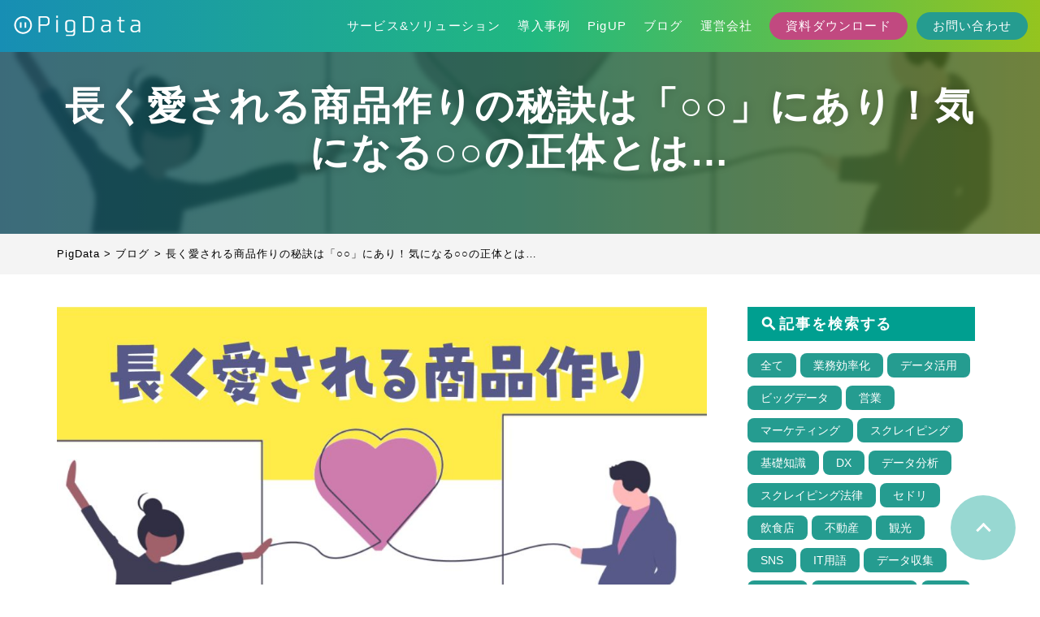

--- FILE ---
content_type: text/html; charset=UTF-8
request_url: https://pig-data.jp/blog_news/blog/social-analyst/aisarerusyouhinn/
body_size: 20715
content:
<!DOCTYPE html>
<html dir="ltr" lang="ja" prefix="og: https://ogp.me/ns#"><head>
<meta charset="UTF-8">
<meta name="viewport" content="width=device-width, initial-scale=1">
<link rel="shortcut icon" href="https://pig-data.jp/wp-content/themes/landing-page-template_test/favicon.ico">

<!-- Google Tag Manager -->
<script>(function(w,d,s,l,i){w[l]=w[l]||[];w[l].push({'gtm.start':
new Date().getTime(),event:'gtm.js'});var f=d.getElementsByTagName(s)[0],
j=d.createElement(s),dl=l!='dataLayer'?'&l='+l:'';j.async=true;j.src=
'https://www.googletagmanager.com/gtm.js?id='+i+dl;f.parentNode.insertBefore(j,f);
})(window,document,'script','dataLayer','GTM-TZM5B68');</script>
<script>(function(w,d,s,l,i){w[l]=w[l]||[];w[l].push({'gtm.start':
new Date().getTime(),event:'gtm.js'});var f=d.getElementsByTagName(s)[0],
j=d.createElement(s),dl=l!='dataLayer'?'&l='+l:'';j.async=true;j.src=
'https://www.googletagmanager.com/gtm.js?id='+i+dl;f.parentNode.insertBefore(j,f);
})(window,document,'script','dataLayer','GTM-P4VFHNWV');</script>
<meta name="google-site-verification" content="oiLOfjAsIh7I_9q0ogU6ib4v8HAWj6u_rfL_hpzpODw">
<!-- End Google Tag Manager -->
<title>長く愛される商品作りの秘訣は「○○」にあり！気になる○○の正体とは… – PigData | ビッグデータ収集・分析・活用ソリューション</title>
	<style>img:is([sizes="auto" i], [sizes^="auto," i]) { contain-intrinsic-size: 3000px 1500px }</style>
	
		<!-- All in One SEO 4.8.1.1 - aioseo.com -->
	<meta name="description" content="多種多様なモノや情報であふれかえった現代。日々新しいものが生まれては消えていく現代において、「長く愛される商品">
	<meta name="robots" content="max-image-preview:large">
	<link rel="canonical" href="https://pig-data.jp/blog_news/blog/social-analyst/aisarerusyouhinn/">
	<meta name="generator" content="All in One SEO (AIOSEO) 4.8.1.1">
		<meta property="og:locale" content="ja_JP">
		<meta property="og:site_name" content="PigData | ビッグデータ収集・分析・活用ソリューション – PigDataは、お客様のデータ活用に対する課題を丁寧にヒアリングし、 最適なデータ活用ソリューションをご提供します。">
		<meta property="og:type" content="article">
		<meta property="og:title" content="長く愛される商品作りの秘訣は「○○」にあり！気になる○○の正体とは… – PigData | ビッグデータ収集・分析・活用ソリューション">
		<meta property="og:description" content="多種多様なモノや情報であふれかえった現代。日々新しいものが生まれては消えていく現代において、「長く愛される商品">
		<meta property="og:url" content="https://pig-data.jp/blog_news/blog/social-analyst/aisarerusyouhinn/">
		<meta property="og:image" content="https://pig-data.jp/wp-content/uploads/pd_thumbnail_img-230021-L.jpg">
		<meta property="og:image:secure_url" content="https://pig-data.jp/wp-content/uploads/pd_thumbnail_img-230021-L.jpg">
		<meta property="og:image:width" content="1920">
		<meta property="og:image:height" content="1280">
		<meta property="article:published_time" content="2021-06-22T02:31:51+00:00">
		<meta property="article:modified_time" content="2023-04-14T09:40:47+00:00">
		<meta name="twitter:card" content="summary_large_image">
		<meta name="twitter:title" content="長く愛される商品作りの秘訣は「○○」にあり！気になる○○の正体とは… – PigData | ビッグデータ収集・分析・活用ソリューション">
		<meta name="twitter:description" content="多種多様なモノや情報であふれかえった現代。日々新しいものが生まれては消えていく現代において、「長く愛される商品">
		<meta name="twitter:image" content="https://pig-data.jp/wp-content/uploads/pd_thumbnail_img-230021-L.jpg">
		<script type="application/ld+json" class="aioseo-schema">
			{"@context":"https:\/\/schema.org","@graph":[{"@type":"BreadcrumbList","@id":"https:\/\/pig-data.jp\/blog_news\/blog\/social-analyst\/aisarerusyouhinn\/#breadcrumblist","itemListElement":[{"@type":"ListItem","@id":"https:\/\/pig-data.jp\/#listItem","position":1,"name":"\u5bb6","item":"https:\/\/pig-data.jp\/","nextItem":{"@type":"ListItem","@id":"https:\/\/pig-data.jp\/blog_news\/blog\/social-analyst\/aisarerusyouhinn\/#listItem","name":"\u9577\u304f\u611b\u3055\u308c\u308b\u5546\u54c1\u4f5c\u308a\u306e\u79d8\u8a23\u306f\u300c\u25cb\u25cb\u300d\u306b\u3042\u308a\uff01\u6c17\u306b\u306a\u308b\u25cb\u25cb\u306e\u6b63\u4f53\u3068\u306f\u2026"}},{"@type":"ListItem","@id":"https:\/\/pig-data.jp\/blog_news\/blog\/social-analyst\/aisarerusyouhinn\/#listItem","position":2,"name":"\u9577\u304f\u611b\u3055\u308c\u308b\u5546\u54c1\u4f5c\u308a\u306e\u79d8\u8a23\u306f\u300c\u25cb\u25cb\u300d\u306b\u3042\u308a\uff01\u6c17\u306b\u306a\u308b\u25cb\u25cb\u306e\u6b63\u4f53\u3068\u306f\u2026","previousItem":{"@type":"ListItem","@id":"https:\/\/pig-data.jp\/#listItem","name":"\u5bb6"}}]},{"@type":"Organization","@id":"https:\/\/pig-data.jp\/#organization","name":"PigData | \u30d3\u30c3\u30b0\u30c7\u30fc\u30bf\u53ce\u96c6\u30fb\u5206\u6790\u30fb\u6d3b\u7528\u30bd\u30ea\u30e5\u30fc\u30b7\u30e7\u30f3","description":"PigData\u306f\u3001\u304a\u5ba2\u69d8\u306e\u30c7\u30fc\u30bf\u6d3b\u7528\u306b\u5bfe\u3059\u308b\u8ab2\u984c\u3092\u4e01\u5be7\u306b\u30d2\u30a2\u30ea\u30f3\u30b0\u3057\u3001 \u6700\u9069\u306a\u30c7\u30fc\u30bf\u6d3b\u7528\u30bd\u30ea\u30e5\u30fc\u30b7\u30e7\u30f3\u3092\u3054\u63d0\u4f9b\u3057\u307e\u3059\u3002","url":"https:\/\/pig-data.jp\/","logo":{"@type":"ImageObject","url":"https:\/\/pig-data.jp\/wp-content\/uploads\/tw-img.jpg","@id":"https:\/\/pig-data.jp\/blog_news\/blog\/social-analyst\/aisarerusyouhinn\/#organizationLogo","width":500,"height":500},"image":{"@id":"https:\/\/pig-data.jp\/blog_news\/blog\/social-analyst\/aisarerusyouhinn\/#organizationLogo"}},{"@type":"WebPage","@id":"https:\/\/pig-data.jp\/blog_news\/blog\/social-analyst\/aisarerusyouhinn\/#webpage","url":"https:\/\/pig-data.jp\/blog_news\/blog\/social-analyst\/aisarerusyouhinn\/","name":"\u9577\u304f\u611b\u3055\u308c\u308b\u5546\u54c1\u4f5c\u308a\u306e\u79d8\u8a23\u306f\u300c\u25cb\u25cb\u300d\u306b\u3042\u308a\uff01\u6c17\u306b\u306a\u308b\u25cb\u25cb\u306e\u6b63\u4f53\u3068\u306f\u2026 \u2013 PigData | \u30d3\u30c3\u30b0\u30c7\u30fc\u30bf\u53ce\u96c6\u30fb\u5206\u6790\u30fb\u6d3b\u7528\u30bd\u30ea\u30e5\u30fc\u30b7\u30e7\u30f3","description":"\u591a\u7a2e\u591a\u69d8\u306a\u30e2\u30ce\u3084\u60c5\u5831\u3067\u3042\u3075\u308c\u304b\u3048\u3063\u305f\u73fe\u4ee3\u3002\u65e5\u3005\u65b0\u3057\u3044\u3082\u306e\u304c\u751f\u307e\u308c\u3066\u306f\u6d88\u3048\u3066\u3044\u304f\u73fe\u4ee3\u306b\u304a\u3044\u3066\u3001\u300c\u9577\u304f\u611b\u3055\u308c\u308b\u5546\u54c1","inLanguage":"ja","isPartOf":{"@id":"https:\/\/pig-data.jp\/#website"},"breadcrumb":{"@id":"https:\/\/pig-data.jp\/blog_news\/blog\/social-analyst\/aisarerusyouhinn\/#breadcrumblist"},"image":{"@type":"ImageObject","url":"https:\/\/pig-data.jp\/wp-content\/uploads\/pd_thumbnail_img-230021-L.jpg","@id":"https:\/\/pig-data.jp\/blog_news\/blog\/social-analyst\/aisarerusyouhinn\/#mainImage","width":1920,"height":1280},"primaryImageOfPage":{"@id":"https:\/\/pig-data.jp\/blog_news\/blog\/social-analyst\/aisarerusyouhinn\/#mainImage"},"datePublished":"2021-06-22T11:31:51+09:00","dateModified":"2023-04-14T18:40:47+09:00"},{"@type":"WebSite","@id":"https:\/\/pig-data.jp\/#website","url":"https:\/\/pig-data.jp\/","name":"PigData | \u30d3\u30c3\u30b0\u30c7\u30fc\u30bf\u53ce\u96c6\u30fb\u5206\u6790\u30fb\u6d3b\u7528\u30bd\u30ea\u30e5\u30fc\u30b7\u30e7\u30f3","description":"PigData\u306f\u3001\u304a\u5ba2\u69d8\u306e\u30c7\u30fc\u30bf\u6d3b\u7528\u306b\u5bfe\u3059\u308b\u8ab2\u984c\u3092\u4e01\u5be7\u306b\u30d2\u30a2\u30ea\u30f3\u30b0\u3057\u3001 \u6700\u9069\u306a\u30c7\u30fc\u30bf\u6d3b\u7528\u30bd\u30ea\u30e5\u30fc\u30b7\u30e7\u30f3\u3092\u3054\u63d0\u4f9b\u3057\u307e\u3059\u3002","inLanguage":"ja","publisher":{"@id":"https:\/\/pig-data.jp\/#organization"}}]}
		</script>
		<!-- All in One SEO -->

<link rel="dns-prefetch" href="//static.addtoany.com">
<link rel="dns-prefetch" href="//js.hs-scripts.com">
<link rel="dns-prefetch" href="//cdnjs.cloudflare.com">
<link rel="dns-prefetch" href="//fonts.googleapis.com">
<script type="text/javascript">
/* <![CDATA[ */
window._wpemojiSettings = {"baseUrl":"https:\/\/s.w.org\/images\/core\/emoji\/16.0.1\/72x72\/","ext":".png","svgUrl":"https:\/\/s.w.org\/images\/core\/emoji\/16.0.1\/svg\/","svgExt":".svg","source":{"concatemoji":"https:\/\/pig-data.jp\/wp-includes\/js\/wp-emoji-release.min.js?ver=6.8.3"}};
/*! This file is auto-generated */
!function(s,n){var o,i,e;function c(e){try{var t={supportTests:e,timestamp:(new Date).valueOf()};sessionStorage.setItem(o,JSON.stringify(t))}catch(e){}}function p(e,t,n){e.clearRect(0,0,e.canvas.width,e.canvas.height),e.fillText(t,0,0);var t=new Uint32Array(e.getImageData(0,0,e.canvas.width,e.canvas.height).data),a=(e.clearRect(0,0,e.canvas.width,e.canvas.height),e.fillText(n,0,0),new Uint32Array(e.getImageData(0,0,e.canvas.width,e.canvas.height).data));return t.every(function(e,t){return e===a[t]})}function u(e,t){e.clearRect(0,0,e.canvas.width,e.canvas.height),e.fillText(t,0,0);for(var n=e.getImageData(16,16,1,1),a=0;a<n.data.length;a++)if(0!==n.data[a])return!1;return!0}function f(e,t,n,a){switch(t){case"flag":return n(e,"\ud83c\udff3\ufe0f\u200d\u26a7\ufe0f","\ud83c\udff3\ufe0f\u200b\u26a7\ufe0f")?!1:!n(e,"\ud83c\udde8\ud83c\uddf6","\ud83c\udde8\u200b\ud83c\uddf6")&&!n(e,"\ud83c\udff4\udb40\udc67\udb40\udc62\udb40\udc65\udb40\udc6e\udb40\udc67\udb40\udc7f","\ud83c\udff4\u200b\udb40\udc67\u200b\udb40\udc62\u200b\udb40\udc65\u200b\udb40\udc6e\u200b\udb40\udc67\u200b\udb40\udc7f");case"emoji":return!a(e,"\ud83e\udedf")}return!1}function g(e,t,n,a){var r="undefined"!=typeof WorkerGlobalScope&&self instanceof WorkerGlobalScope?new OffscreenCanvas(300,150):s.createElement("canvas"),o=r.getContext("2d",{willReadFrequently:!0}),i=(o.textBaseline="top",o.font="600 32px Arial",{});return e.forEach(function(e){i[e]=t(o,e,n,a)}),i}function t(e){var t=s.createElement("script");t.src=e,t.defer=!0,s.head.appendChild(t)}"undefined"!=typeof Promise&&(o="wpEmojiSettingsSupports",i=["flag","emoji"],n.supports={everything:!0,everythingExceptFlag:!0},e=new Promise(function(e){s.addEventListener("DOMContentLoaded",e,{once:!0})}),new Promise(function(t){var n=function(){try{var e=JSON.parse(sessionStorage.getItem(o));if("object"==typeof e&&"number"==typeof e.timestamp&&(new Date).valueOf()<e.timestamp+604800&&"object"==typeof e.supportTests)return e.supportTests}catch(e){}return null}();if(!n){if("undefined"!=typeof Worker&&"undefined"!=typeof OffscreenCanvas&&"undefined"!=typeof URL&&URL.createObjectURL&&"undefined"!=typeof Blob)try{var e="postMessage("+g.toString()+"("+[JSON.stringify(i),f.toString(),p.toString(),u.toString()].join(",")+"));",a=new Blob([e],{type:"text/javascript"}),r=new Worker(URL.createObjectURL(a),{name:"wpTestEmojiSupports"});return void(r.onmessage=function(e){c(n=e.data),r.terminate(),t(n)})}catch(e){}c(n=g(i,f,p,u))}t(n)}).then(function(e){for(var t in e)n.supports[t]=e[t],n.supports.everything=n.supports.everything&&n.supports[t],"flag"!==t&&(n.supports.everythingExceptFlag=n.supports.everythingExceptFlag&&n.supports[t]);n.supports.everythingExceptFlag=n.supports.everythingExceptFlag&&!n.supports.flag,n.DOMReady=!1,n.readyCallback=function(){n.DOMReady=!0}}).then(function(){return e}).then(function(){var e;n.supports.everything||(n.readyCallback(),(e=n.source||{}).concatemoji?t(e.concatemoji):e.wpemoji&&e.twemoji&&(t(e.twemoji),t(e.wpemoji)))}))}((window,document),window._wpemojiSettings);
/* ]]> */
</script>
<style id="wp-emoji-styles-inline-css" type="text/css">

	img.wp-smiley, img.emoji {
		display: inline !important;
		border: none !important;
		box-shadow: none !important;
		height: 1em !important;
		width: 1em !important;
		margin: 0 0.07em !important;
		vertical-align: -0.1em !important;
		background: none !important;
		padding: 0 !important;
	}
</style>
<link rel="stylesheet" id="wp-block-library-css" href="https://pig-data.jp/wp-includes/css/dist/block-library/style.min.css?ver=6.8.3" type="text/css" media="all">
<style id="classic-theme-styles-inline-css" type="text/css">
/*! This file is auto-generated */
.wp-block-button__link{color:#fff;background-color:#32373c;border-radius:9999px;box-shadow:none;text-decoration:none;padding:calc(.667em + 2px) calc(1.333em + 2px);font-size:1.125em}.wp-block-file__button{background:#32373c;color:#fff;text-decoration:none}
</style>
<style id="global-styles-inline-css" type="text/css">
:root{--wp--preset--aspect-ratio--square: 1;--wp--preset--aspect-ratio--4-3: 4/3;--wp--preset--aspect-ratio--3-4: 3/4;--wp--preset--aspect-ratio--3-2: 3/2;--wp--preset--aspect-ratio--2-3: 2/3;--wp--preset--aspect-ratio--16-9: 16/9;--wp--preset--aspect-ratio--9-16: 9/16;--wp--preset--color--black: #000000;--wp--preset--color--cyan-bluish-gray: #abb8c3;--wp--preset--color--white: #ffffff;--wp--preset--color--pale-pink: #f78da7;--wp--preset--color--vivid-red: #cf2e2e;--wp--preset--color--luminous-vivid-orange: #ff6900;--wp--preset--color--luminous-vivid-amber: #fcb900;--wp--preset--color--light-green-cyan: #7bdcb5;--wp--preset--color--vivid-green-cyan: #00d084;--wp--preset--color--pale-cyan-blue: #8ed1fc;--wp--preset--color--vivid-cyan-blue: #0693e3;--wp--preset--color--vivid-purple: #9b51e0;--wp--preset--gradient--vivid-cyan-blue-to-vivid-purple: linear-gradient(135deg,rgba(6,147,227,1) 0%,rgb(155,81,224) 100%);--wp--preset--gradient--light-green-cyan-to-vivid-green-cyan: linear-gradient(135deg,rgb(122,220,180) 0%,rgb(0,208,130) 100%);--wp--preset--gradient--luminous-vivid-amber-to-luminous-vivid-orange: linear-gradient(135deg,rgba(252,185,0,1) 0%,rgba(255,105,0,1) 100%);--wp--preset--gradient--luminous-vivid-orange-to-vivid-red: linear-gradient(135deg,rgba(255,105,0,1) 0%,rgb(207,46,46) 100%);--wp--preset--gradient--very-light-gray-to-cyan-bluish-gray: linear-gradient(135deg,rgb(238,238,238) 0%,rgb(169,184,195) 100%);--wp--preset--gradient--cool-to-warm-spectrum: linear-gradient(135deg,rgb(74,234,220) 0%,rgb(151,120,209) 20%,rgb(207,42,186) 40%,rgb(238,44,130) 60%,rgb(251,105,98) 80%,rgb(254,248,76) 100%);--wp--preset--gradient--blush-light-purple: linear-gradient(135deg,rgb(255,206,236) 0%,rgb(152,150,240) 100%);--wp--preset--gradient--blush-bordeaux: linear-gradient(135deg,rgb(254,205,165) 0%,rgb(254,45,45) 50%,rgb(107,0,62) 100%);--wp--preset--gradient--luminous-dusk: linear-gradient(135deg,rgb(255,203,112) 0%,rgb(199,81,192) 50%,rgb(65,88,208) 100%);--wp--preset--gradient--pale-ocean: linear-gradient(135deg,rgb(255,245,203) 0%,rgb(182,227,212) 50%,rgb(51,167,181) 100%);--wp--preset--gradient--electric-grass: linear-gradient(135deg,rgb(202,248,128) 0%,rgb(113,206,126) 100%);--wp--preset--gradient--midnight: linear-gradient(135deg,rgb(2,3,129) 0%,rgb(40,116,252) 100%);--wp--preset--font-size--small: 13px;--wp--preset--font-size--medium: 20px;--wp--preset--font-size--large: 36px;--wp--preset--font-size--x-large: 42px;--wp--preset--spacing--20: 0.44rem;--wp--preset--spacing--30: 0.67rem;--wp--preset--spacing--40: 1rem;--wp--preset--spacing--50: 1.5rem;--wp--preset--spacing--60: 2.25rem;--wp--preset--spacing--70: 3.38rem;--wp--preset--spacing--80: 5.06rem;--wp--preset--shadow--natural: 6px 6px 9px rgba(0, 0, 0, 0.2);--wp--preset--shadow--deep: 12px 12px 50px rgba(0, 0, 0, 0.4);--wp--preset--shadow--sharp: 6px 6px 0px rgba(0, 0, 0, 0.2);--wp--preset--shadow--outlined: 6px 6px 0px -3px rgba(255, 255, 255, 1), 6px 6px rgba(0, 0, 0, 1);--wp--preset--shadow--crisp: 6px 6px 0px rgba(0, 0, 0, 1);}:where(.is-layout-flex){gap: 0.5em;}:where(.is-layout-grid){gap: 0.5em;}body .is-layout-flex{display: flex;}.is-layout-flex{flex-wrap: wrap;align-items: center;}.is-layout-flex > :is(*, div){margin: 0;}body .is-layout-grid{display: grid;}.is-layout-grid > :is(*, div){margin: 0;}:where(.wp-block-columns.is-layout-flex){gap: 2em;}:where(.wp-block-columns.is-layout-grid){gap: 2em;}:where(.wp-block-post-template.is-layout-flex){gap: 1.25em;}:where(.wp-block-post-template.is-layout-grid){gap: 1.25em;}.has-black-color{color: var(--wp--preset--color--black) !important;}.has-cyan-bluish-gray-color{color: var(--wp--preset--color--cyan-bluish-gray) !important;}.has-white-color{color: var(--wp--preset--color--white) !important;}.has-pale-pink-color{color: var(--wp--preset--color--pale-pink) !important;}.has-vivid-red-color{color: var(--wp--preset--color--vivid-red) !important;}.has-luminous-vivid-orange-color{color: var(--wp--preset--color--luminous-vivid-orange) !important;}.has-luminous-vivid-amber-color{color: var(--wp--preset--color--luminous-vivid-amber) !important;}.has-light-green-cyan-color{color: var(--wp--preset--color--light-green-cyan) !important;}.has-vivid-green-cyan-color{color: var(--wp--preset--color--vivid-green-cyan) !important;}.has-pale-cyan-blue-color{color: var(--wp--preset--color--pale-cyan-blue) !important;}.has-vivid-cyan-blue-color{color: var(--wp--preset--color--vivid-cyan-blue) !important;}.has-vivid-purple-color{color: var(--wp--preset--color--vivid-purple) !important;}.has-black-background-color{background-color: var(--wp--preset--color--black) !important;}.has-cyan-bluish-gray-background-color{background-color: var(--wp--preset--color--cyan-bluish-gray) !important;}.has-white-background-color{background-color: var(--wp--preset--color--white) !important;}.has-pale-pink-background-color{background-color: var(--wp--preset--color--pale-pink) !important;}.has-vivid-red-background-color{background-color: var(--wp--preset--color--vivid-red) !important;}.has-luminous-vivid-orange-background-color{background-color: var(--wp--preset--color--luminous-vivid-orange) !important;}.has-luminous-vivid-amber-background-color{background-color: var(--wp--preset--color--luminous-vivid-amber) !important;}.has-light-green-cyan-background-color{background-color: var(--wp--preset--color--light-green-cyan) !important;}.has-vivid-green-cyan-background-color{background-color: var(--wp--preset--color--vivid-green-cyan) !important;}.has-pale-cyan-blue-background-color{background-color: var(--wp--preset--color--pale-cyan-blue) !important;}.has-vivid-cyan-blue-background-color{background-color: var(--wp--preset--color--vivid-cyan-blue) !important;}.has-vivid-purple-background-color{background-color: var(--wp--preset--color--vivid-purple) !important;}.has-black-border-color{border-color: var(--wp--preset--color--black) !important;}.has-cyan-bluish-gray-border-color{border-color: var(--wp--preset--color--cyan-bluish-gray) !important;}.has-white-border-color{border-color: var(--wp--preset--color--white) !important;}.has-pale-pink-border-color{border-color: var(--wp--preset--color--pale-pink) !important;}.has-vivid-red-border-color{border-color: var(--wp--preset--color--vivid-red) !important;}.has-luminous-vivid-orange-border-color{border-color: var(--wp--preset--color--luminous-vivid-orange) !important;}.has-luminous-vivid-amber-border-color{border-color: var(--wp--preset--color--luminous-vivid-amber) !important;}.has-light-green-cyan-border-color{border-color: var(--wp--preset--color--light-green-cyan) !important;}.has-vivid-green-cyan-border-color{border-color: var(--wp--preset--color--vivid-green-cyan) !important;}.has-pale-cyan-blue-border-color{border-color: var(--wp--preset--color--pale-cyan-blue) !important;}.has-vivid-cyan-blue-border-color{border-color: var(--wp--preset--color--vivid-cyan-blue) !important;}.has-vivid-purple-border-color{border-color: var(--wp--preset--color--vivid-purple) !important;}.has-vivid-cyan-blue-to-vivid-purple-gradient-background{background: var(--wp--preset--gradient--vivid-cyan-blue-to-vivid-purple) !important;}.has-light-green-cyan-to-vivid-green-cyan-gradient-background{background: var(--wp--preset--gradient--light-green-cyan-to-vivid-green-cyan) !important;}.has-luminous-vivid-amber-to-luminous-vivid-orange-gradient-background{background: var(--wp--preset--gradient--luminous-vivid-amber-to-luminous-vivid-orange) !important;}.has-luminous-vivid-orange-to-vivid-red-gradient-background{background: var(--wp--preset--gradient--luminous-vivid-orange-to-vivid-red) !important;}.has-very-light-gray-to-cyan-bluish-gray-gradient-background{background: var(--wp--preset--gradient--very-light-gray-to-cyan-bluish-gray) !important;}.has-cool-to-warm-spectrum-gradient-background{background: var(--wp--preset--gradient--cool-to-warm-spectrum) !important;}.has-blush-light-purple-gradient-background{background: var(--wp--preset--gradient--blush-light-purple) !important;}.has-blush-bordeaux-gradient-background{background: var(--wp--preset--gradient--blush-bordeaux) !important;}.has-luminous-dusk-gradient-background{background: var(--wp--preset--gradient--luminous-dusk) !important;}.has-pale-ocean-gradient-background{background: var(--wp--preset--gradient--pale-ocean) !important;}.has-electric-grass-gradient-background{background: var(--wp--preset--gradient--electric-grass) !important;}.has-midnight-gradient-background{background: var(--wp--preset--gradient--midnight) !important;}.has-small-font-size{font-size: var(--wp--preset--font-size--small) !important;}.has-medium-font-size{font-size: var(--wp--preset--font-size--medium) !important;}.has-large-font-size{font-size: var(--wp--preset--font-size--large) !important;}.has-x-large-font-size{font-size: var(--wp--preset--font-size--x-large) !important;}
:where(.wp-block-post-template.is-layout-flex){gap: 1.25em;}:where(.wp-block-post-template.is-layout-grid){gap: 1.25em;}
:where(.wp-block-columns.is-layout-flex){gap: 2em;}:where(.wp-block-columns.is-layout-grid){gap: 2em;}
:root :where(.wp-block-pullquote){font-size: 1.5em;line-height: 1.6;}
</style>
<link rel="stylesheet" id="parent-style-css" href="https://pig-data.jp/wp-content/themes/pig-data/style.css?ver=6.8.3" type="text/css" media="all">
<link rel="stylesheet" id="child-style-css" href="https://pig-data.jp/wp-content/themes/landing-page-template_test/style.css?ver=1.0.0" type="text/css" media="all">
<link rel="stylesheet" id="swiper-css" href="https://cdnjs.cloudflare.com/ajax/libs/Swiper/4.0.7/css/swiper.min.css?ver=6.8.3" type="text/css" media="all">
<link rel="stylesheet" id="icon-css" href="https://fonts.googleapis.com/icon?family=Material+Icons&#038;ver=6.8.3" type="text/css" media="all">
<link rel="stylesheet" id="pj-sans-css" href="https://fonts.googleapis.com/css2?family=Plus+Jakarta+Sans%3Aital%2Cwght%400%2C200%3B0%2C300%3B0%2C400%3B0%2C500%3B0%2C600%3B0%2C700%3B0%2C800%3B1%2C200%3B1%2C300%3B1%2C400%3B1%2C500%3B1%2C600%3B1%2C700%3B1%2C800&#038;display=swap&#038;ver=6.8.3" type="text/css" media="all">
<link rel="stylesheet" id="noto-sans-css" href="https://fonts.googleapis.com/css2?family=Noto+Sans+JP%3Awght%40100%3B200%3B300%3B400%3B500%3B600%3B700%3B800%3B900&#038;display=swap&#038;ver=6.8.3" type="text/css" media="all">
<link rel="stylesheet" id="style-css" href="https://pig-data.jp/wp-content/themes/pig-data/common/style/style.css?ver=1768969617" type="text/css" media="all">
<link rel="stylesheet" id="style_sp-css" href="https://pig-data.jp/wp-content/themes/pig-data/common/style/style_sp.css?ver=1756454945" type="text/css" media="all">
<link rel="stylesheet" id="blog-news-css" href="https://pig-data.jp/wp-content/themes/pig-data/common/style/blog_news.css?ver=1756454945" type="text/css" media="all">
<link rel="stylesheet" id="blog-news-sp-css" href="https://pig-data.jp/wp-content/themes/pig-data/common/style/blog_news_sp.css?ver=1756454945" type="text/css" media="all">
<link rel="stylesheet" id="slick-theme-css" href="https://pig-data.jp/wp-content/themes/pig-data/common/style/slick-theme.css?ver=1756454945" type="text/css" media="all">
<link rel="stylesheet" id="slick-css" href="https://pig-data.jp/wp-content/themes/pig-data/common/style/slick.css?ver=1756454945" type="text/css" media="all">
<link rel="stylesheet" id="addtoany-css" href="https://pig-data.jp/wp-content/plugins/add-to-any/addtoany.min.css?ver=1.16" type="text/css" media="all">
<script type="text/javascript" id="addtoany-core-js-before">
/* <![CDATA[ */
window.a2a_config=window.a2a_config||{};a2a_config.callbacks=[];a2a_config.overlays=[];a2a_config.templates={};a2a_localize = {
	Share: "共有",
	Save: "ブックマーク",
	Subscribe: "購読",
	Email: "メール",
	Bookmark: "ブックマーク",
	ShowAll: "すべて表示する",
	ShowLess: "小さく表示する",
	FindServices: "サービスを探す",
	FindAnyServiceToAddTo: "追加するサービスを今すぐ探す",
	PoweredBy: "Powered by",
	ShareViaEmail: "メールでシェアする",
	SubscribeViaEmail: "メールで購読する",
	BookmarkInYourBrowser: "ブラウザにブックマーク",
	BookmarkInstructions: "このページをブックマークするには、 Ctrl+D または \u2318+D を押下。",
	AddToYourFavorites: "お気に入りに追加",
	SendFromWebOrProgram: "任意のメールアドレスまたはメールプログラムから送信",
	EmailProgram: "メールプログラム",
	More: "詳細&#8230;",
	ThanksForSharing: "共有ありがとうございます !",
	ThanksForFollowing: "フォローありがとうございます !"
};
/* ]]> */
</script>
<script type="text/javascript" defer src="https://static.addtoany.com/menu/page.js" id="addtoany-core-js"></script>
<script type="text/javascript" src="https://cdnjs.cloudflare.com/ajax/libs/jquery/3.6.0/jquery.min.js?ver=6.8.3" id="jquery-js"></script>
<script type="text/javascript" defer src="https://pig-data.jp/wp-content/plugins/add-to-any/addtoany.min.js?ver=1.1" id="addtoany-jquery-js"></script>
<script type="text/javascript" src="https://cdnjs.cloudflare.com/ajax/libs/Swiper/4.0.7/js/swiper.min.js?ver=6.8.3" id="swiper-js"></script>
<script type="text/javascript" src="https://pig-data.jp/wp-content/themes/pig-data/common/js/script.js?ver=1756454945" id="script-js"></script>
<script type="text/javascript" src="https://pig-data.jp/wp-includes/js/hoverIntent.min.js?ver=1.10.2" id="hoverIntent-js"></script>
<script type="text/javascript" id="utils-js-extra">
/* <![CDATA[ */
var userSettings = {"url":"\/","uid":"0","time":"1769139857","secure":"1"};
/* ]]> */
</script>
<script type="text/javascript" src="https://pig-data.jp/wp-includes/js/utils.min.js?ver=6.8.3" id="utils-js"></script>
<script type="text/javascript" src="https://pig-data.jp/wp-includes/js/dist/dom-ready.min.js?ver=f77871ff7694fffea381" id="wp-dom-ready-js"></script>
<script type="text/javascript" src="https://pig-data.jp/wp-includes/js/dist/hooks.min.js?ver=4d63a3d491d11ffd8ac6" id="wp-hooks-js"></script>
<script type="text/javascript" src="https://pig-data.jp/wp-includes/js/dist/i18n.min.js?ver=5e580eb46a90c2b997e6" id="wp-i18n-js"></script>
<script type="text/javascript" id="wp-i18n-js-after">
/* <![CDATA[ */
wp.i18n.setLocaleData( { 'text direction\u0004ltr': [ 'ltr' ] } );
/* ]]> */
</script>
<script type="text/javascript" id="wp-a11y-js-translations">
/* <![CDATA[ */
( function( domain, translations ) {
	var localeData = translations.locale_data[ domain ] || translations.locale_data.messages;
	localeData[""].domain = domain;
	wp.i18n.setLocaleData( localeData, domain );
} )( "default", {"translation-revision-date":"2025-11-12 12:44:54+0000","generator":"GlotPress\/4.0.3","domain":"messages","locale_data":{"messages":{"":{"domain":"messages","plural-forms":"nplurals=1; plural=0;","lang":"ja_JP"},"Notifications":["\u901a\u77e5"]}},"comment":{"reference":"wp-includes\/js\/dist\/a11y.js"}} );
/* ]]> */
</script>
<script type="text/javascript" src="https://pig-data.jp/wp-includes/js/dist/a11y.min.js?ver=3156534cc54473497e14" id="wp-a11y-js"></script>
<script type="text/javascript" id="common-js-extra">
/* <![CDATA[ */
var bulkActionObserverIds = {"bulk_action":"action","changeit":"new_role"};
/* ]]> */
</script>
<script type="text/javascript" id="common-js-translations">
/* <![CDATA[ */
( function( domain, translations ) {
	var localeData = translations.locale_data[ domain ] || translations.locale_data.messages;
	localeData[""].domain = domain;
	wp.i18n.setLocaleData( localeData, domain );
} )( "default", {"translation-revision-date":"2025-11-12 12:31:26+0000","generator":"GlotPress\/4.0.3","domain":"messages","locale_data":{"messages":{"":{"domain":"messages","plural-forms":"nplurals=1; plural=0;","lang":"ja_JP"},"Screen Options updated.":["\u8868\u793a\u30aa\u30d7\u30b7\u30e7\u30f3\u3092\u66f4\u65b0\u3057\u307e\u3057\u305f\u3002"],"%1$s is deprecated since version %2$s with no alternative available.":["%1$s \u306f\u30d0\u30fc\u30b8\u30e7\u30f3 %2$s \u304b\u3089\u975e\u63a8\u5968\u306b\u306a\u3063\u3066\u3044\u307e\u3059\u3002\u4ee3\u66ff\u624b\u6bb5\u306f\u7528\u610f\u3055\u308c\u3066\u3044\u307e\u305b\u3093\u3002"],"%1$s is deprecated since version %2$s! Use %3$s instead.":["%1$s \u306f\u30d0\u30fc\u30b8\u30e7\u30f3 %2$s \u304b\u3089\u975e\u63a8\u5968\u306b\u306a\u3063\u3066\u3044\u307e\u3059\u3002\u4ee3\u308f\u308a\u306b %3$s \u3092\u4f7f\u3063\u3066\u304f\u3060\u3055\u3044\u3002"],"Please select at least one item to perform this action on.":["\u3053\u306e\u64cd\u4f5c\u3092\u5b9f\u884c\u3059\u308b\u6700\u4f4e1\u3064\u306e\u9805\u76ee\u3092\u9078\u629e\u3057\u3066\u304f\u3060\u3055\u3044\u3002"],"Expand Main menu":["\u30e1\u30a4\u30f3\u30e1\u30cb\u30e5\u30fc\u3092\u5c55\u958b"],"Dismiss this notice.":["\u3053\u306e\u901a\u77e5\u3092\u975e\u8868\u793a\u306b\u3059\u308b\u3002"],"You are about to permanently delete these items from your site.\nThis action cannot be undone.\n'Cancel' to stop, 'OK' to delete.":["\u3053\u308c\u3089\u306e\u9805\u76ee\u3092\u30b5\u30a4\u30c8\u304b\u3089\u5b8c\u5168\u306b\u524a\u9664\u3057\u3088\u3046\u3068\u3057\u3066\u3044\u307e\u3059\u3002\n\u3053\u306e\u64cd\u4f5c\u306f\u53d6\u308a\u6d88\u3059\u3053\u3068\u304c\u3067\u304d\u307e\u305b\u3093\u3002\n \u4e2d\u6b62\u3059\u308b\u306b\u306f\u300c\u30ad\u30e3\u30f3\u30bb\u30eb\u300d\u3092\u3001\u524a\u9664\u3059\u308b\u306b\u306f\u300cOK\u300d\u3092\u30af\u30ea\u30c3\u30af\u3057\u3066\u304f\u3060\u3055\u3044\u3002"],"Collapse Main menu":["\u30e1\u30a4\u30f3\u30e1\u30cb\u30e5\u30fc\u3092\u6298\u308a\u305f\u305f\u3080"]}},"comment":{"reference":"wp-admin\/js\/common.js"}} );
/* ]]> */
</script>
<script type="text/javascript" src="https://pig-data.jp/wp-admin/js/common.min.js?ver=6.8.3" id="common-js"></script>
<script type="text/javascript" src="https://pig-data.jp/wp-content/themes/pig-data/common/js/slick.min.js?ver=1756454945" id="slick.min-js"></script>
<script type="text/javascript" src="https://pig-data.jp/wp-content/themes/pig-data/common/js/slider.js?ver=1756454945" id="slider-js"></script>
<link rel="https://api.w.org/" href="https://pig-data.jp/wp-json/"><link rel="alternate" title="JSON" type="application/json" href="https://pig-data.jp/wp-json/wp/v2/blog_news/14994"><link rel="EditURI" type="application/rsd+xml" title="RSD" href="https://pig-data.jp/xmlrpc.php?rsd">
<link rel="shortlink" href="https://pig-data.jp/?p=14994">
<link rel="alternate" title="oEmbed (JSON)" type="application/json+oembed" href="https://pig-data.jp/wp-json/oembed/1.0/embed?url=https%3A%2F%2Fpig-data.jp%2Fblog_news%2Fblog%2Fsocial-analyst%2Faisarerusyouhinn%2F">
<link rel="alternate" title="oEmbed (XML)" type="text/xml+oembed" href="https://pig-data.jp/wp-json/oembed/1.0/embed?url=https%3A%2F%2Fpig-data.jp%2Fblog_news%2Fblog%2Fsocial-analyst%2Faisarerusyouhinn%2F&#038;format=xml">
<style>:root {
			--lazy-loader-animation-duration: 300ms;
		}
		  
		.lazyload {
	display: block;
}

.lazyload,
        .lazyloading {
			opacity: 0;
		}


		.lazyloaded {
			opacity: 1;
			transition: opacity 300ms;
			transition: opacity var(--lazy-loader-animation-duration);
		}</style><noscript><style>.lazyload { display: none; } .lazyload[class*="lazy-loader-background-element-"] { display: block; opacity: 1; }</style></noscript>			<!-- DO NOT COPY THIS SNIPPET! Start of Page Analytics Tracking for HubSpot WordPress plugin v11.3.6-->
			<script class="hsq-set-content-id" data-content-id="blog-post">
				var _hsq = _hsq || [];
				_hsq.push(["setContentType", "blog-post"]);
			</script>
			<!-- DO NOT COPY THIS SNIPPET! End of Page Analytics Tracking for HubSpot WordPress plugin -->
			
<meta name="description" content="多種多様なモノや情報であふれかえった現代。日々新しいものが生まれては消えていく現代において、「長く愛される商品」を生み出すのは至難の業です。
しかし、世の中には、10年20年もの長きにわたって愛され続けているロングセラー商品も少なくありません。
四半世紀以上もの間、新作発売のたびに大きな話題を集めるシリーズだってあります。"><link rel="icon" href="https://pig-data.jp/wp-content/uploads/cropped-favicon-1-32x32.png" sizes="32x32">
<link rel="icon" href="https://pig-data.jp/wp-content/uploads/cropped-favicon-1-192x192.png" sizes="192x192">
<link rel="apple-touch-icon" href="https://pig-data.jp/wp-content/uploads/cropped-favicon-1-180x180.png">
<meta name="msapplication-TileImage" content="https://pig-data.jp/wp-content/uploads/cropped-favicon-1-270x270.png">
</head>
<body class="wp-singular blog_news-template-default single single-blog_news postid-14994 wp-theme-pig-data wp-child-theme-landing-page-template_test drawer drawer--right">
<!-- Google Tag Manager (noscript) -->
<noscript><iframe src="https://www.googletagmanager.com/ns.html?id=GTM-TZM5B68" height="0" width="0" style="display:none;visibility:hidden"></iframe></noscript>
<noscript><iframe src="https://www.googletagmanager.com/ns.html?id=GTM-P4VFHNWV" height="0" width="0" style="display:none;visibility:hidden"></iframe></noscript>
<!-- End Google Tag Manager (noscript) -->
	<header id="header">
		<h1>
			<a href="https://pig-data.jp"><noscript><img src="https://pig-data.jp/wp-content/uploads/logo-W.svg" alt="PigData - ビッグデータ収集・分析・活用ソリューション"></noscript><img src="[data-uri]" alt="PigData - ビッグデータ収集・分析・活用ソリューション" data-src="https://pig-data.jp/wp-content/uploads/logo-W.svg" class=" lazyload"></a>
		</h1>
		<a href="https://pig-data.jp/contact/" id="header-contact" class="sp_only">お問い合わせ</a>
	<nav id="nav">
		<input type="checkbox" id="hamburger-check" class="sp_only">
		<label id="hamburger" class="sp_only" for="hamburger-check">
			<span></span><span></span><span></span>
		</label>
		<div id="menu">
			<ul class="menu-items">
                <!-- DEL Start 250527-->
				<!-- <li>
					<a href="https://pig-data.jp/service/">サービス&amp;ソリューション</a>
					<ul class="pc_only">
													<li><a href="https://pig-data.jp/service/rpasupport/">RPA導入支援サービス</a></li>
													<li><a href="https://pig-data.jp/service/darkweb-eye/">ダークウェブ監視ツール「ダークウェブアイ」</a></li>
													<li><a href="https://pig-data.jp/service/scraping/">スクレイピング代行サービス</a></li>
													<li><a href="https://pig-data.jp/service/towa/">Webサイト更新チェックツール「TOWA」</a></li>
													<li><a href="https://pig-data.jp/service/data-analytics-platform/">データ統合＆自動化システム構築サービス</a></li>
													<li><a href="https://pig-data.jp/service/sustaina-monitor/">サステナビリティ情報通知ツール「サステナモニター」</a></li>
													<li><a href="https://pig-data.jp/service/tableau_customize/">Tableau構築支援サービス</a></li>
													<li><a href="https://pig-data.jp/service/optamo/">シフト自動最適化AIソリューション<br>「Optamo for Shift」</a></li>
											</ul>
				</li> -->
                <!-- DEL End 250527-->
                <!-- UPD Start 250527-->
				<li>
					<a href="https://pig-data.jp/service/">サービス&amp;ソリューション</a>
					<ul class="pc_only">
													<div class="ctg_group">
								<li class="submn_tit">データを集める</li>
																																												<li class="submn_subtit">内部データ収集</li>
																					<li class="link_sv"><a href="https://pig-data.jp/service/data-analytics-platform/">社内データ収集サービス</a></li>
																																														<li class="submn_subtit">外部データ収集</li>
																					<li class="link_sv"><a href="https://pig-data.jp/service/scraping/">スクレイピング代行サービス</a></li>
																					<li class="link_sv"><a href="https://pig-data.jp/service/towa/">Webサイト更新チェックツール「TOWA」</a></li>
																					<li class="link_sv"><a href="https://pig-data.jp/service/sustaina-monitor/">サステナビリティ情報通知ツール「サステナモニター」</a></li>
																																																																																																																																																																																																																																																																																																																																																				</div>
													<div class="ctg_group">
								<li class="submn_tit">データを貯める・整える</li>
																																																																														<li class="submn_subtit">データインフラ構築</li>
																					<li class="link_sv"><a href="https://pig-data.jp/service/data-analytics-platform/">データ分析基盤構築サービス</a></li>
																																																																																																																																																																																																																																																																																																																																			</div>
													<div class="ctg_group">
								<li class="submn_tit">データを活かす</li>
																																																																																															<li class="submn_subtit">データ可視化</li>
																					<li class="link_sv"><a href="https://pig-data.jp/service/data-analytics-platform/">Looker構築支援サービス</a></li>
																					<li class="link_sv"><a href="https://pig-data.jp/service/tableau_customize/">Tableau構築支援サービス</a></li>
																																																																																																																																																																																																																																																																																																																		</div>
													<div class="ctg_group">
								<li class="submn_tit">バリュー</li>
																																																																																																																<li class="submn_subtit">業務自動化</li>
																					<li class="link_sv"><a href="https://pig-data.jp/service/rpasupport/">RPA導入支援サービス</a></li>
																																														<li class="submn_subtit">AI活用</li>
																					<li class="link_sv"><a href="https://pig-data.jp/service/optamo/">シフト自動最適化AIソリューション<br>「Optamo for Shift」</a></li>
																																														<li class="submn_subtit">その他</li>
																					<li class="link_sv"><a href="https://pig-data.jp/service/darkweb-eye/">ダークウェブ監視ツール「ダークウェブアイ」</a></li>
																																																																																																																																																																																																																																																															</div>
											</ul>
				</li>
                <!-- UPD End 250527-->
				<li><a href="https://pig-data.jp/usecase/">導入事例</a></li>
				<li><a href="https://pig-data.jp/pigup/">PigUP</a></li>
				<li><a href="https://pig-data.jp/blog_news/">ブログ</a></li>
				<li><a href="https://pig-data.jp/about_us/">運営会社</a></li>
				<li class="dl"><a href="https://pig-data.jp/whitepaper/">資料ダウンロード</a></li>
				<li class="inq"><a href="https://pig-data.jp/contact/">お問い合わせ</a></li>
				<li class="sp_only"><a href="https://www.sms-datatech.co.jp/privacypolicy/">プライバシーポリシー</a></li>
				<li class="sp_only"><a href="https://www.sms-datatech.co.jp/securitypolicy/">セキュリティポリシー</a></li>
				<li class="sp_only"><a href="https://pig-data.jp">トップに戻る</a></li>
			</ul>
		</div>
	</nav>
	</header>
	 <main class="single-wrapper">

	<header class="single blog-thumb">
				<!-- <img src="https://pig-data.jp/wp-content/uploads/pd_thumbnail_img-230021-S.jpg"> -->
		<div class="header-bg">
			<noscript><img width="1920" height="1280" src="https://pig-data.jp/wp-content/uploads/pd_thumbnail_img-230021-L.jpg" class="attachment-full size-full wp-post-image" alt decoding="async" fetchpriority="high" srcset="https://pig-data.jp/wp-content/uploads/pd_thumbnail_img-230021-L.jpg 1920w, https://pig-data.jp/wp-content/uploads/pd_thumbnail_img-230021-L-480x320.jpg 480w, https://pig-data.jp/wp-content/uploads/pd_thumbnail_img-230021-L-1024x683.jpg 1024w, https://pig-data.jp/wp-content/uploads/pd_thumbnail_img-230021-L-1536x1024.jpg 1536w" sizes="(max-width: 1920px) 100vw, 1920px"></noscript><img width="1920" height="1280" src="data:image/svg+xml,%3Csvg%20xmlns%3D%22http%3A%2F%2Fwww.w3.org%2F2000%2Fsvg%22%20viewBox%3D%220%200%201920%201280%22%3E%3C%2Fsvg%3E" class="attachment-full size-full wp-post-image lazyload" alt decoding="async" fetchpriority="high" srcset="data:image/svg+xml,%3Csvg%20xmlns%3D%22http%3A%2F%2Fwww.w3.org%2F2000%2Fsvg%22%20viewBox%3D%220%200%201920%201280%22%3E%3C%2Fsvg%3E 1920w" sizes="(max-width: 1920px) 100vw, 1920px" data-srcset="https://pig-data.jp/wp-content/uploads/pd_thumbnail_img-230021-L.jpg 1920w, https://pig-data.jp/wp-content/uploads/pd_thumbnail_img-230021-L-480x320.jpg 480w, https://pig-data.jp/wp-content/uploads/pd_thumbnail_img-230021-L-1024x683.jpg 1024w, https://pig-data.jp/wp-content/uploads/pd_thumbnail_img-230021-L-1536x1024.jpg 1536w" data-src="https://pig-data.jp/wp-content/uploads/pd_thumbnail_img-230021-L.jpg">			<div class="content">
				<div class="sub-title">
					<h1>長く愛される商品作りの秘訣は「○○」にあり！気になる○○の正体とは…</h1>
				</div>
			</div>
		</div>
	</header>
	<div class="breadcrumbs-wrap"><div class="content breadcrumbs"><span><a href="https://pig-data.jp">PigData</a> &gt; <a href="https://pig-data.jp/blog_news/">ブログ</a> &gt; <a href="https://pig-data.jp/blog_news/blog/social-analyst/aisarerusyouhinn/">長く愛される商品作りの秘訣は「○○」にあり！気になる○○の正体とは…</a></span></div></div>	<div id="news-columns" class="post-body single-page">
		<article class="content-L">
			<div class="header-eyecatch">
				<noscript><img width="1024" height="683" src="https://pig-data.jp/wp-content/uploads/pd_thumbnail_img-230021-L-1024x683.jpg" class="attachment-large size-large wp-post-image" alt decoding="async" srcset="https://pig-data.jp/wp-content/uploads/pd_thumbnail_img-230021-L-1024x683.jpg 1024w, https://pig-data.jp/wp-content/uploads/pd_thumbnail_img-230021-L-480x320.jpg 480w, https://pig-data.jp/wp-content/uploads/pd_thumbnail_img-230021-L-1536x1024.jpg 1536w, https://pig-data.jp/wp-content/uploads/pd_thumbnail_img-230021-L.jpg 1920w" sizes="(max-width: 1024px) 100vw, 1024px"></noscript><img width="1024" height="683" src="data:image/svg+xml,%3Csvg%20xmlns%3D%22http%3A%2F%2Fwww.w3.org%2F2000%2Fsvg%22%20viewBox%3D%220%200%201024%20683%22%3E%3C%2Fsvg%3E" class="attachment-large size-large wp-post-image lazyload" alt decoding="async" srcset="data:image/svg+xml,%3Csvg%20xmlns%3D%22http%3A%2F%2Fwww.w3.org%2F2000%2Fsvg%22%20viewBox%3D%220%200%201024%20683%22%3E%3C%2Fsvg%3E 1024w" sizes="(max-width: 1024px) 100vw, 1024px" data-srcset="https://pig-data.jp/wp-content/uploads/pd_thumbnail_img-230021-L-1024x683.jpg 1024w, https://pig-data.jp/wp-content/uploads/pd_thumbnail_img-230021-L-480x320.jpg 480w, https://pig-data.jp/wp-content/uploads/pd_thumbnail_img-230021-L-1536x1024.jpg 1536w, https://pig-data.jp/wp-content/uploads/pd_thumbnail_img-230021-L.jpg 1920w" data-src="https://pig-data.jp/wp-content/uploads/pd_thumbnail_img-230021-L-1024x683.jpg">			</div>
			<div class="blog-meta">
				<div class="content post-content date-categories"><time datetime="2021-06-22">2021.06.22</time><ul class="news-column-category"><li><a href="https://pig-data.jp/blog_news/tag/marketing/" class="button">マーケティング</a></li></ul></div>				<div class="addtoany_shortcode"><div class="a2a_kit a2a_kit_size_60 addtoany_list" data-a2a-url="https://pig-data.jp/blog_news/blog/social-analyst/aisarerusyouhinn/" data-a2a-title="長く愛される商品作りの秘訣は「○○」にあり！気になる○○の正体とは…"><a class="a2a_button_x" href="https://www.addtoany.com/add_to/x?linkurl=https%3A%2F%2Fpig-data.jp%2Fblog_news%2Fblog%2Fsocial-analyst%2Faisarerusyouhinn%2F&amp;linkname=%E9%95%B7%E3%81%8F%E6%84%9B%E3%81%95%E3%82%8C%E3%82%8B%E5%95%86%E5%93%81%E4%BD%9C%E3%82%8A%E3%81%AE%E7%A7%98%E8%A8%A3%E3%81%AF%E3%80%8C%E2%97%8B%E2%97%8B%E3%80%8D%E3%81%AB%E3%81%82%E3%82%8A%EF%BC%81%E6%B0%97%E3%81%AB%E3%81%AA%E3%82%8B%E2%97%8B%E2%97%8B%E3%81%AE%E6%AD%A3%E4%BD%93%E3%81%A8%E3%81%AF%E2%80%A6" title="X" rel="nofollow noopener" target="_blank"></a><a class="a2a_button_facebook" href="https://www.addtoany.com/add_to/facebook?linkurl=https%3A%2F%2Fpig-data.jp%2Fblog_news%2Fblog%2Fsocial-analyst%2Faisarerusyouhinn%2F&amp;linkname=%E9%95%B7%E3%81%8F%E6%84%9B%E3%81%95%E3%82%8C%E3%82%8B%E5%95%86%E5%93%81%E4%BD%9C%E3%82%8A%E3%81%AE%E7%A7%98%E8%A8%A3%E3%81%AF%E3%80%8C%E2%97%8B%E2%97%8B%E3%80%8D%E3%81%AB%E3%81%82%E3%82%8A%EF%BC%81%E6%B0%97%E3%81%AB%E3%81%AA%E3%82%8B%E2%97%8B%E2%97%8B%E3%81%AE%E6%AD%A3%E4%BD%93%E3%81%A8%E3%81%AF%E2%80%A6" title="Facebook" rel="nofollow noopener" target="_blank"></a><a class="a2a_button_hatena" href="https://www.addtoany.com/add_to/hatena?linkurl=https%3A%2F%2Fpig-data.jp%2Fblog_news%2Fblog%2Fsocial-analyst%2Faisarerusyouhinn%2F&amp;linkname=%E9%95%B7%E3%81%8F%E6%84%9B%E3%81%95%E3%82%8C%E3%82%8B%E5%95%86%E5%93%81%E4%BD%9C%E3%82%8A%E3%81%AE%E7%A7%98%E8%A8%A3%E3%81%AF%E3%80%8C%E2%97%8B%E2%97%8B%E3%80%8D%E3%81%AB%E3%81%82%E3%82%8A%EF%BC%81%E6%B0%97%E3%81%AB%E3%81%AA%E3%82%8B%E2%97%8B%E2%97%8B%E3%81%AE%E6%AD%A3%E4%BD%93%E3%81%A8%E3%81%AF%E2%80%A6" title="Hatena" rel="nofollow noopener" target="_blank"></a><a class="a2a_button_line" href="https://www.addtoany.com/add_to/line?linkurl=https%3A%2F%2Fpig-data.jp%2Fblog_news%2Fblog%2Fsocial-analyst%2Faisarerusyouhinn%2F&amp;linkname=%E9%95%B7%E3%81%8F%E6%84%9B%E3%81%95%E3%82%8C%E3%82%8B%E5%95%86%E5%93%81%E4%BD%9C%E3%82%8A%E3%81%AE%E7%A7%98%E8%A8%A3%E3%81%AF%E3%80%8C%E2%97%8B%E2%97%8B%E3%80%8D%E3%81%AB%E3%81%82%E3%82%8A%EF%BC%81%E6%B0%97%E3%81%AB%E3%81%AA%E3%82%8B%E2%97%8B%E2%97%8B%E3%81%AE%E6%AD%A3%E4%BD%93%E3%81%A8%E3%81%AF%E2%80%A6" title="Line" rel="nofollow noopener" target="_blank"></a><a class="a2a_button_pocket" href="https://www.addtoany.com/add_to/pocket?linkurl=https%3A%2F%2Fpig-data.jp%2Fblog_news%2Fblog%2Fsocial-analyst%2Faisarerusyouhinn%2F&amp;linkname=%E9%95%B7%E3%81%8F%E6%84%9B%E3%81%95%E3%82%8C%E3%82%8B%E5%95%86%E5%93%81%E4%BD%9C%E3%82%8A%E3%81%AE%E7%A7%98%E8%A8%A3%E3%81%AF%E3%80%8C%E2%97%8B%E2%97%8B%E3%80%8D%E3%81%AB%E3%81%82%E3%82%8A%EF%BC%81%E6%B0%97%E3%81%AB%E3%81%AA%E3%82%8B%E2%97%8B%E2%97%8B%E3%81%AE%E6%AD%A3%E4%BD%93%E3%81%A8%E3%81%AF%E2%80%A6" title="Pocket" rel="nofollow noopener" target="_blank"></a></div></div>			</div>
			
<p><span style="font-weight: 400;">多種多様なモノや情報であふれかえった現代。日々新しいものが生まれては消えていく現代において、<span class="marker"><strong>「長く愛される商品」</strong></span>を生み出すのは至難の業です。<br>しかし、世の中には、10年20年もの長きにわたって愛され続けているロングセラー商品も少なくありません。<br>四半世紀以上もの間、新作発売のたびに大きな話題を集めるシリーズだってあります。<br><br>そんな「長く愛される商品」を生み出すためには、どういう情報が必要なのでしょうか。<br>発売当初に得られた反響をこの先もずっと維持し続けるために、どんな工夫が求められるのでしょうか。<br><br>この記事では、「長く愛される商品」について、</span></p>



<div style="background-color: #f0f8ff; padding: 25px;">・長く愛される商品が持つ共通点<br><br>・長く愛される商品作りに欠かせない○○の存在<br><br>・なぜ○○が長く愛される商品作りに必要なのか<br><br>・ヒット商品を「長く愛される商品」に育てるには</div>



<p><span style="font-weight: 400;">などをご紹介しています。<br><br>早速、まずは共通点から見ていきましょう。</span></p>



<div class="box_2line">
<h2>目次</h2>
<ol>
<li><a href="#link-01">長く愛される商品を生み出すには「顧客に価値を与え続ける」ことが大事</a></li>
<li><a href="#link-02">長く愛される商品を生み出す商品企画のコツ</a></li>
<li><a href="#link-03">「定期的な見直しと改善」が長く愛される商品を支える</a></li>
<li><a href="#link-04">まとめ</a></li>
</ol>
</div>



<h2 class="title wp-block-heading" id="link-01">長く愛される商品を生み出すには「顧客に価値を与え続ける」ことが大事</h2>



<p><span style="font-weight: 400;">発売当初には社会現象を巻き起こし、四半世紀を経た今もなお幅広い層から愛され続ける「ポケットモンスター」シリーズ。2003年の発売以降は毎年改良を重ね、今では冬の機能性インナーの代名詞ともなった「ヒートテック（UNIQLO）」。<br><br>こうした「長く愛される商品」には、ある共通点があります。<br>それは、<span class="marker"><strong>「顧客に価値を与え続けている」</strong></span>ということ。<br><br>同時に発売される同じゲームなのに、選ぶ色によって少しだけ内容が変わる。<br>ケーブルを繋いで、友達とポケモンを交換し合うことができる。<br>そんな斬新な設定で子供心を鷲掴みにしたポケモンは、今もなお、</span></p>



<ul class="wp-block-list"><li>「伝説」や「幻」と呼ばれるポケモンの存在</li><li>「個体値」という新システムの導入</li></ul>



<p><span style="font-weight: 400;">などのアップデートを加えて顧客のやりこみ意欲や収集欲を刺激し、常に新しい価値を与え続けています。<br><br>UNIQLOのヒートテックも同様です。<br>開発当初はあまり知られていなかった「吸湿発熱繊維」を導入し、その高い機能性で世界中から愛されているヒートテック。<br>デザイン面での改良にも力を入れており、従来の機能性インナーにありがちだった「デザイン性の悪さ」を払拭する新ラインナップが毎年のように発表され、若年層からも高い人気を集めています。<br><br>このように、発売当初に大きな驚きや感動を与えるだけでなく、<span class="marker"><strong>絶えず工夫や改良を加えることで顧客に価値を与え続ける</strong></span>ことこそが、「長く愛される商品」に欠かせない条件なのです。</span></p>



<h2 class="title wp-block-heading" id="link-02">長く愛される商品を生み出す商品企画のコツ</h2>



<div class="wp-block-image"><figure class="aligncenter"><noscript><img decoding="async" src="https://image.freepik.com/free-photo/startup-business-teamwork-meeting-concept_1421-194.jpg" alt class="wp-image-14974"></noscript><img decoding="async" src="[data-uri]" alt class="wp-image-14974 lazyload" data-src="https://image.freepik.com/free-photo/startup-business-teamwork-meeting-concept_1421-194.jpg"></figure></div>



<p><span style="font-weight: 400;">顧客に価値を与え続けるためには、顧客の要望（ニーズ）を正しく汲み取り、それを商品企画に反映させることが求められます。<br><br>顧客の要望を正しく汲み取るためには、</span></p>



<div style="background-color: #f0f8ff; padding: 25px;">・SNS上における自社商品・他社商品の評判<br><br>・SNS上における自社投稿・プロモーションへの反応<br><br>・SNS上で自社商品に言及している顧客の属性<br><br>・メインターゲットがSNS上で投稿しているコンテンツの種類<br><br>・クチコミサイトに投稿された自社商品・他社商品のクチコミ　など</div>



<p><span style="font-weight: 400;">といった、<span class="marker"><strong>「ビッグデータ」に含まれる「顧客の生の声」</strong></span>を収集分析することが有効的です。<br><br>この記事のタイトル『長く愛される商品作りの秘訣は「○○」にあり！気になる○○の正体とは…』の「○○」とは、ビッグデータのことだったのです。</span></p>



<div style="background-color: #f0f8ff; padding: 25px;">
<h3><u><strong>ビッグデータとは</strong></u></h3>
<p>さまざまな種類・形式を持つ巨大なデータ群のこと。<br>日々膨大な量が蓄積されていくため、これまでは管理しきれないまま見過ごされてきたが、近年ではビッグデータを収集分析し、新たなビジネスの知見獲得やマーケティング展開に活かす企業が増えてきている。</p>
</div>



<p><span style="font-weight: 400;"><span class="marker"><strong>長く愛される商品を生み出すために重要なのは、「収集したビッグデータを分析し、『顧客の生の声』から要望を正しく汲み取る」こと</strong></span>となります。<br>自社で膨大なビッグデータを準備することが難しい場合は、データの収集や活用を専門としているサービスを利用することをおすすめします。<br>その際、ビッグデータの収集だけに留まらず、データの収集・整理・分析まで幅広く行っているような<strong>「データコンサルティングサービス」</strong>も備わっているサービスもあるのでチェックして見てくださいね。<br><br>AIによる分析も便利ですが、実際はAIシステムを設計するためにデータが必要になるので手間がかかってしまいます。専任のデータサイエンティストが企業に合わせた分析を行うようなサービスであれば、より最適な分析結果を得ることができますよ。<br><br>自社だけで全てを行うと大変なため、データ活用に特化したサービスを通じてビッグデータを味方につけ、長く愛される商品の企画に役立てましょう。</span></p>



<h2 class="title wp-block-heading" id="link-03">「定期的な見直しと改善」が長く愛される商品を支える</h2>



<div class="wp-block-image"><figure class="aligncenter"><noscript><img decoding="async" src="https://image.freepik.com/free-photo/box-market-electronic-ordering-shop-basket_1421-567.jpg" alt class="wp-image-14977"></noscript><img decoding="async" src="[data-uri]" alt class="wp-image-14977 lazyload" data-src="https://image.freepik.com/free-photo/box-market-electronic-ordering-shop-basket_1421-567.jpg"></figure></div>



<p><span style="font-weight: 400;">顧客の要望は時代とともに移ろっていくものです。<br>そのため、商品の現状をビッグデータを活用して定期的に分析し直し、<span class="marker"><strong>最新の要望を商品に反映し続ける</strong></span>ことが大切です。<br>ポケモンシリーズやヒートテックも、時代の移ろいに合わせて適切に進化し続けているからこそ、10年20年もの長きにわたって愛され続けているのです。<br><br>商品の現状を定期的に見直すためには、ビッグデータを自動収集できる環境を構築しておくと大変便利です。<br>データ収集から分析まで広く対応しているサービスとタッグを組んで、自動収集したビッグデータを適宜分析してもらいましょう。<br><br>たとえ発売当初に話題をさらったヒット商品でも、変化し続ける顧客の要望を反映することができなければそこで終わってしまいます。成長して「長く愛される商品」に到達することはできません。<br>ビッグデータの収集分析を通じ、常に最新の顧客のニーズを把握しておくことで、顧客の心を鷲掴みにして離さない「長く愛される商品」の開発に繋げましょう。</span></p>



<h2 class="title wp-block-heading" id="link-04">まとめ</h2>



<div class="wp-block-image"><figure class="aligncenter"><noscript><img decoding="async" src="https://image.freepik.com/free-photo/female-friends-out-shopping-together_53876-25041.jpg" alt class="wp-image-14977"></noscript><img decoding="async" src="[data-uri]" alt class="wp-image-14977 lazyload" data-src="https://image.freepik.com/free-photo/female-friends-out-shopping-together_53876-25041.jpg"></figure></div>



<p><span style="font-weight: 400;"><strong>自身が企画開発した商品が世界的大ヒットを飛ばし、企業やブランドの看板商品に成長する。<br>その商品は10年20年の長きにわたって愛され続け、押しも押されもせぬロングセラー商品となる…。</strong><br>商品企画に携わる人であれば、きっと誰もが一度は夢見るサクセスストーリーではないでしょうか。<br><br>改めて、「長く愛される商品」のポイントを振り返っておきましょう。</span></p>



<div style="background-color: #f0f8ff; padding: 25px;">・長く愛される商品には「顧客に価値を与え続ける」という共通点がある<br><br>・顧客に価値を与え続けるためには、顧客の要望を正しく汲み取ることが大事<br><br>・顧客の要望は、ビッグデータに含まれる「顧客の生の声」を分析することで把握できる<br><br>・顧客の要望は日々変化するため、定期的に見直しを重ねる必要がある<br><br>・ビッグデータを定期的に収集できる環境を構築し、適切に分析してくれるサービスとタッグを組む</div>



<p><span style="font-weight: 400;">長く愛される商品は、企業に大きな利益をもたらします。<br>年々認知度が高まり、リピーターも増えることから、新商品ほどマーケティングに費用をかけずとも「売れやすい環境」も整っていくことでしょう。<br>長期にわたって大きなロットで商品を生産するため、商品ひとつあたりの単価を安く抑えることができ、それもまた「顧客にとっての価値」となります。<br><br><span class="marker"><strong>企業にとっても顧客にとっても魅力的な「長く愛される商品」</strong></span>。<br><br>企業の財産ともいうべきロングセラー商品開発のために、ぜひ、ビッグデータの収集分析をご検討ください。</span></p>



<p><span class="hs-cta-wrapper" id="hs-cta-wrapper-676fa9d3-92c0-4872-898e-65148354f3e6"><span class="hs-cta-node hs-cta-676fa9d3-92c0-4872-898e-65148354f3e6" id="hs-cta-676fa9d3-92c0-4872-898e-65148354f3e6"><!--[if lte IE 8]></span></span></p><div id="hs-cta-ie-element"></div><![endif]--><a href="https://cta-redirect.hubspot.com/cta/redirect/23171742/676fa9d3-92c0-4872-898e-65148354f3e6"><noscript><img decoding="async" class="hs-cta-img" id="hs-cta-img-676fa9d3-92c0-4872-898e-65148354f3e6" style="border-width:0px;" height="480" width="1342" src="https://no-cache.hubspot.com/cta/default/23171742/676fa9d3-92c0-4872-898e-65148354f3e6.png" alt="新規CTA"></noscript><img decoding="async" class="hs-cta-img lazyload" id="hs-cta-img-676fa9d3-92c0-4872-898e-65148354f3e6" style="border-width:0px;" height="480" width="1342" src="data:image/svg+xml,%3Csvg%20xmlns%3D%22http%3A%2F%2Fwww.w3.org%2F2000%2Fsvg%22%20viewBox%3D%220%200%201342%20480%22%3E%3C%2Fsvg%3E" alt="新規CTA" data-src="https://no-cache.hubspot.com/cta/default/23171742/676fa9d3-92c0-4872-898e-65148354f3e6.png"></a><script charset="utf-8" src="https://js.hscta.net/cta/current.js"></script><script type="text/javascript"> hbspt.cta.load(23171742, '676fa9d3-92c0-4872-898e-65148354f3e6', {"useNewLoader":"true","region":"na1"}); </script>
<div class="addtoany_share_save_container addtoany_content addtoany_content_bottom"><div class="a2a_kit a2a_kit_size_60 addtoany_list" data-a2a-url="https://pig-data.jp/blog_news/blog/social-analyst/aisarerusyouhinn/" data-a2a-title="長く愛される商品作りの秘訣は「○○」にあり！気になる○○の正体とは…"><a class="a2a_button_x" href="https://www.addtoany.com/add_to/x?linkurl=https%3A%2F%2Fpig-data.jp%2Fblog_news%2Fblog%2Fsocial-analyst%2Faisarerusyouhinn%2F&amp;linkname=%E9%95%B7%E3%81%8F%E6%84%9B%E3%81%95%E3%82%8C%E3%82%8B%E5%95%86%E5%93%81%E4%BD%9C%E3%82%8A%E3%81%AE%E7%A7%98%E8%A8%A3%E3%81%AF%E3%80%8C%E2%97%8B%E2%97%8B%E3%80%8D%E3%81%AB%E3%81%82%E3%82%8A%EF%BC%81%E6%B0%97%E3%81%AB%E3%81%AA%E3%82%8B%E2%97%8B%E2%97%8B%E3%81%AE%E6%AD%A3%E4%BD%93%E3%81%A8%E3%81%AF%E2%80%A6" title="X" rel="nofollow noopener" target="_blank"></a><a class="a2a_button_facebook" href="https://www.addtoany.com/add_to/facebook?linkurl=https%3A%2F%2Fpig-data.jp%2Fblog_news%2Fblog%2Fsocial-analyst%2Faisarerusyouhinn%2F&amp;linkname=%E9%95%B7%E3%81%8F%E6%84%9B%E3%81%95%E3%82%8C%E3%82%8B%E5%95%86%E5%93%81%E4%BD%9C%E3%82%8A%E3%81%AE%E7%A7%98%E8%A8%A3%E3%81%AF%E3%80%8C%E2%97%8B%E2%97%8B%E3%80%8D%E3%81%AB%E3%81%82%E3%82%8A%EF%BC%81%E6%B0%97%E3%81%AB%E3%81%AA%E3%82%8B%E2%97%8B%E2%97%8B%E3%81%AE%E6%AD%A3%E4%BD%93%E3%81%A8%E3%81%AF%E2%80%A6" title="Facebook" rel="nofollow noopener" target="_blank"></a><a class="a2a_button_hatena" href="https://www.addtoany.com/add_to/hatena?linkurl=https%3A%2F%2Fpig-data.jp%2Fblog_news%2Fblog%2Fsocial-analyst%2Faisarerusyouhinn%2F&amp;linkname=%E9%95%B7%E3%81%8F%E6%84%9B%E3%81%95%E3%82%8C%E3%82%8B%E5%95%86%E5%93%81%E4%BD%9C%E3%82%8A%E3%81%AE%E7%A7%98%E8%A8%A3%E3%81%AF%E3%80%8C%E2%97%8B%E2%97%8B%E3%80%8D%E3%81%AB%E3%81%82%E3%82%8A%EF%BC%81%E6%B0%97%E3%81%AB%E3%81%AA%E3%82%8B%E2%97%8B%E2%97%8B%E3%81%AE%E6%AD%A3%E4%BD%93%E3%81%A8%E3%81%AF%E2%80%A6" title="Hatena" rel="nofollow noopener" target="_blank"></a><a class="a2a_button_line" href="https://www.addtoany.com/add_to/line?linkurl=https%3A%2F%2Fpig-data.jp%2Fblog_news%2Fblog%2Fsocial-analyst%2Faisarerusyouhinn%2F&amp;linkname=%E9%95%B7%E3%81%8F%E6%84%9B%E3%81%95%E3%82%8C%E3%82%8B%E5%95%86%E5%93%81%E4%BD%9C%E3%82%8A%E3%81%AE%E7%A7%98%E8%A8%A3%E3%81%AF%E3%80%8C%E2%97%8B%E2%97%8B%E3%80%8D%E3%81%AB%E3%81%82%E3%82%8A%EF%BC%81%E6%B0%97%E3%81%AB%E3%81%AA%E3%82%8B%E2%97%8B%E2%97%8B%E3%81%AE%E6%AD%A3%E4%BD%93%E3%81%A8%E3%81%AF%E2%80%A6" title="Line" rel="nofollow noopener" target="_blank"></a><a class="a2a_button_pocket" href="https://www.addtoany.com/add_to/pocket?linkurl=https%3A%2F%2Fpig-data.jp%2Fblog_news%2Fblog%2Fsocial-analyst%2Faisarerusyouhinn%2F&amp;linkname=%E9%95%B7%E3%81%8F%E6%84%9B%E3%81%95%E3%82%8C%E3%82%8B%E5%95%86%E5%93%81%E4%BD%9C%E3%82%8A%E3%81%AE%E7%A7%98%E8%A8%A3%E3%81%AF%E3%80%8C%E2%97%8B%E2%97%8B%E3%80%8D%E3%81%AB%E3%81%82%E3%82%8A%EF%BC%81%E6%B0%97%E3%81%AB%E3%81%AA%E3%82%8B%E2%97%8B%E2%97%8B%E3%81%AE%E6%AD%A3%E4%BD%93%E3%81%A8%E3%81%AF%E2%80%A6" title="Pocket" rel="nofollow noopener" target="_blank"></a></div></div>			<!-- <div class="sns-share">
				<a class="sns__twitter" href="https://twitter.com/share?url=https://pig-data.jp/blog_news/blog/social-analyst/aisarerusyouhinn/&text=長く愛される商品作りの秘訣は「○○」にあり！気になる○○の正体とは…" target="_blank" rel="nofollow noopener">
			    <img src="https://pig-data.jp/wp-content/themes/pig-data/common/img/twitter_share-btn.png" alt="">
			    シェアする
			  </a>
			</div> -->
		</article>
		<aside class="content-R">
			<!-- sidebar -->
<div class="sidebar">


  <div id="search-from-terms" class="content">
    <h2>記事を検索する</h2>
    <ul class="buttons">
      <li><a href="/blog_news/" class="button">全て</a></li>
            <li><a href="https://pig-data.jp/blog_news/tag/efficiency/" class="button">業務効率化</a></li>
            <li><a href="https://pig-data.jp/blog_news/tag/data-application/" class="button">データ活用</a></li>
            <li><a href="https://pig-data.jp/blog_news/tag/bigdata/" class="button">ビッグデータ</a></li>
            <li><a href="https://pig-data.jp/blog_news/tag/business/" class="button">営業</a></li>
            <li><a href="https://pig-data.jp/blog_news/tag/marketing/" class="button">マーケティング</a></li>
            <li><a href="https://pig-data.jp/blog_news/tag/scraping/" class="button">スクレイピング</a></li>
            <li><a href="https://pig-data.jp/blog_news/tag/basic-knowledge/" class="button">基礎知識</a></li>
            <li><a href="https://pig-data.jp/blog_news/tag/dx/" class="button">DX</a></li>
            <li><a href="https://pig-data.jp/blog_news/tag/analyze/" class="button">データ分析</a></li>
            <li><a href="https://pig-data.jp/blog_news/tag/scraping-law/" class="button">スクレイピング法律</a></li>
            <li><a href="https://pig-data.jp/blog_news/tag/sedori/" class="button">セドリ</a></li>
            <li><a href="https://pig-data.jp/blog_news/tag/food/" class="button">飲食店</a></li>
            <li><a href="https://pig-data.jp/blog_news/tag/estimate/" class="button">不動産</a></li>
            <li><a href="https://pig-data.jp/blog_news/tag/travel/" class="button">観光</a></li>
            <li><a href="https://pig-data.jp/blog_news/tag/sns/" class="button">SNS</a></li>
            <li><a href="https://pig-data.jp/blog_news/tag/itwords/" class="button">IT用語</a></li>
            <li><a href="https://pig-data.jp/blog_news/tag/data-collecting/" class="button">データ収集</a></li>
            <li><a href="https://pig-data.jp/blog_news/tag/subsidy/" class="button">補助金</a></li>
            <li><a href="https://pig-data.jp/blog_news/tag/%e7%a4%be%e5%93%a1%e6%b8%be%e8%ba%ab%e3%83%96%e3%83%ad%e3%82%b0/" class="button">社員渾身ブログ</a></li>
            <li><a href="https://pig-data.jp/blog_news/tag/%e7%9b%a3%e8%a6%96/" class="button">監視</a></li>
            <li><a href="https://pig-data.jp/blog_news/tag/ai/" class="button">AI</a></li>
            <li><a href="https://pig-data.jp/blog_news/tag/%e5%b8%82%e5%a0%b4%e8%aa%bf%e6%9f%bb/" class="button">市場調査</a></li>
            <li><a href="https://pig-data.jp/blog_news/tag/%e3%82%a8%e3%83%b3%e3%82%b8%e3%83%8b%e3%82%a2/" class="button">エンジニア</a></li>
            <li><a href="https://pig-data.jp/blog_news/tag/%e3%82%b5%e3%82%b9%e3%83%86%e3%83%8a%e3%83%93%e3%83%aa%e3%83%86%e3%82%a3/" class="button">サステナビリティ</a></li>
            <li><a href="https://pig-data.jp/blog_news/tag/%e3%83%87%e3%83%bc%e3%82%bf%e5%88%86%e6%9e%90%e5%9f%ba%e7%9b%a4/" class="button">データ分析基盤</a></li>
            <li><a href="https://pig-data.jp/blog_news/tag/%e3%83%87%e3%83%bc%e3%82%bf%e5%8f%af%e8%a6%96%e5%8c%96/" class="button">データ可視化</a></li>
                        <li><a href="https://pig-data.jp/blog_news/category/news/" class="button news">ニュース</a></li>
    </ul>
    <!-- <ul class="buttons2">
                  <li><a href="https://pig-data.jp/blog_news/category/blog/" class="button">ブログ</a></li>
                  <li><a href="https://pig-data.jp/blog_news/category/scraping-crawling/" class="button">スクレイピング・クローリング代行サービス</a></li>
                  <li><a href="https://pig-data.jp/blog_news/category/list-dashboad/" class="button">最新営業リスト作成・管理ダッシュボード</a></li>
                  <li><a href="https://pig-data.jp/blog_news/category/social-analyst/" class="button">SNS分析サービス「SocialAnalyst」</a></li>
                  <li><a href="https://pig-data.jp/blog_news/category/towa/" class="button">Webサイト監視ツール「TOWA」</a></li>
                  <li><a href="https://pig-data.jp/blog_news/category/optamo-for-shift/" class="button">シフト自動最適化AIソリューション「Optamo for Shift」</a></li>
                  <li><a href="https://pig-data.jp/blog_news/category/mekiki/" class="button">不動産データ収集</a></li>
                  <li><a href="https://pig-data.jp/blog_news/category/data-analytics-platform/" class="button">データ分析基盤</a></li>
                  <li><a href="https://pig-data.jp/blog_news/category/tableau/" class="button">Tableau構築支援サービス</a></li>
          </ul> -->
  </div>

<!--   <div class="recent-posts">
    <h2>最新の記事</h2>
    <ul>
          <li>
        <a href="https://pig-data.jp/blog_news/blog/tableau/government-bi-tools/">
          <div class="blog-thumb">
            <img src="https://pig-data.jp/wp-content/uploads/image-6-1.png">
          </div>
          <div class="blog-title">
            政府・自治体が公開しているBIダッシュボード5選！Tableau・Power BIの実例で学ぶ          </div>
        </a>
      </li>
          <li>
        <a href="https://pig-data.jp/blog_news/news/office-relocation/">
          <div class="blog-thumb">
            <img src="https://pig-data.jp/wp-content/uploads/名称未設定のデザイン-16.png">
          </div>
          <div class="blog-title">
            本社移転のお知らせ          </div>
        </a>
      </li>
          <li>
        <a href="https://pig-data.jp/blog_news/news/shacho-kaban/">
          <div class="blog-thumb">
            <img src="https://pig-data.jp/wp-content/uploads/カバン3.png">
          </div>
          <div class="blog-title">
            マイナビニュースプレミアム「社長のカバンの中身」に弊社代表 大蔵のインタビューが掲載されました          </div>
        </a>
      </li>
          <li>
        <a href="https://pig-data.jp/blog_news/blog/towa/web-site_update-date_check/">
          <div class="blog-thumb">
            <img src="https://pig-data.jp/wp-content/uploads/pd_thumbnail_img-250194-S.jpg">
          </div>
          <div class="blog-title">
            Webサイトの更新日の確認方法は？具体的な手順を解説          </div>
        </a>
      </li>
          <li>
        <a href="https://pig-data.jp/blog_news/blog/towa/automatic-site-update-notification-tools/">
          <div class="blog-thumb">
            <img src="https://pig-data.jp/wp-content/uploads/pd_thumbnail_img-250149-S_2.jpg">
          </div>
          <div class="blog-title">
            サイト更新通知ツール7選！Webサイトの変更を自動でチェックできる無料・有料ツールを紹介          </div>
        </a>
      </li>
        </ul>
  </div> -->

  <div class="pickup-posts">
        <h2>ピックアップ記事</h2>
    <ul>
                        <li>
        <a href="https://pig-data.jp/blog_news/blog/tableau/government-bi-tools/">
          <div class="blog-thumb">
            <noscript><img src="https://pig-data.jp/wp-content/uploads/image-6-1.png"></noscript><img src="[data-uri]" data-src="https://pig-data.jp/wp-content/uploads/image-6-1.png" class=" lazyload">
          </div>
          <div class="blog-title">
            政府・自治体が公開しているBIダッシュボード5選！Tableau・Power BIの実例で学ぶ          </div>
        </a>
      </li>
                                <!-- ピックアップ画像がなければ表示しない -->
                                <!-- ピックアップ画像がなければ表示しない -->
                                <!-- ピックアップ画像がなければ表示しない -->
                                <!-- ピックアップ画像がなければ表示しない -->
                                <!-- ピックアップ画像がなければ表示しない -->
                                <!-- ピックアップ画像がなければ表示しない -->
                                <!-- ピックアップ画像がなければ表示しない -->
                                <!-- ピックアップ画像がなければ表示しない -->
                                <!-- ピックアップ画像がなければ表示しない -->
                                <!-- ピックアップ画像がなければ表示しない -->
                                <!-- ピックアップ画像がなければ表示しない -->
                                <!-- ピックアップ画像がなければ表示しない -->
                                <!-- ピックアップ画像がなければ表示しない -->
                                <!-- ピックアップ画像がなければ表示しない -->
                                <!-- ピックアップ画像がなければ表示しない -->
                                <!-- ピックアップ画像がなければ表示しない -->
                                <!-- ピックアップ画像がなければ表示しない -->
                                <!-- ピックアップ画像がなければ表示しない -->
                                <!-- ピックアップ画像がなければ表示しない -->
                                <!-- ピックアップ画像がなければ表示しない -->
                                <!-- ピックアップ画像がなければ表示しない -->
                              <li>
        <a href="https://pig-data.jp/blog_news/blog/scraping-crawling/3scraping/">
          <div class="blog-thumb">
            <noscript><img src="https://pig-data.jp/wp-content/uploads/pd_thumbnail_img-230009-S.jpg"></noscript><img src="[data-uri]" data-src="https://pig-data.jp/wp-content/uploads/pd_thumbnail_img-230009-S.jpg" class=" lazyload">
          </div>
          <div class="blog-title">
            Webスクレイピング大全！これさえ読めばすべてがわかる          </div>
        </a>
      </li>
                                <!-- ピックアップ画像がなければ表示しない -->
                                <!-- ピックアップ画像がなければ表示しない -->
                                <!-- ピックアップ画像がなければ表示しない -->
                                <!-- ピックアップ画像がなければ表示しない -->
                                <!-- ピックアップ画像がなければ表示しない -->
                                <!-- ピックアップ画像がなければ表示しない -->
                                <!-- ピックアップ画像がなければ表示しない -->
                                <!-- ピックアップ画像がなければ表示しない -->
                                <!-- ピックアップ画像がなければ表示しない -->
                                <!-- ピックアップ画像がなければ表示しない -->
                                <!-- ピックアップ画像がなければ表示しない -->
                                <!-- ピックアップ画像がなければ表示しない -->
                              <li>
        <a href="https://pig-data.jp/blog_news/blog/scraping-crawling/scraping-service/">
          <div class="blog-thumb">
            <noscript><img src="https://pig-data.jp/wp-content/uploads/pd_thumbnail_img-230017-S.jpg"></noscript><img src="[data-uri]" data-src="https://pig-data.jp/wp-content/uploads/pd_thumbnail_img-230017-S.jpg" class=" lazyload">
          </div>
          <div class="blog-title">
            Webスクレイピングサービス企業5選！<br>面倒なデータ収集を自動化          </div>
        </a>
      </li>
                                <!-- ピックアップ画像がなければ表示しない -->
                                <!-- ピックアップ画像がなければ表示しない -->
                                <!-- ピックアップ画像がなければ表示しない -->
                                <!-- ピックアップ画像がなければ表示しない -->
                                <!-- ピックアップ画像がなければ表示しない -->
                                <!-- ピックアップ画像がなければ表示しない -->
                                <!-- ピックアップ画像がなければ表示しない -->
                                <!-- ピックアップ画像がなければ表示しない -->
                                <!-- ピックアップ画像がなければ表示しない -->
                                <!-- ピックアップ画像がなければ表示しない -->
                                <!-- ピックアップ画像がなければ表示しない -->
                                <!-- ピックアップ画像がなければ表示しない -->
                                <!-- ピックアップ画像がなければ表示しない -->
                                <!-- ピックアップ画像がなければ表示しない -->
                                <!-- ピックアップ画像がなければ表示しない -->
                                <!-- ピックアップ画像がなければ表示しない -->
                                <!-- ピックアップ画像がなければ表示しない -->
                                <!-- ピックアップ画像がなければ表示しない -->
                                <!-- ピックアップ画像がなければ表示しない -->
                                <!-- ピックアップ画像がなければ表示しない -->
                                <!-- ピックアップ画像がなければ表示しない -->
                                <!-- ピックアップ画像がなければ表示しない -->
                                <!-- ピックアップ画像がなければ表示しない -->
                                <!-- ピックアップ画像がなければ表示しない -->
                                <!-- ピックアップ画像がなければ表示しない -->
                                <!-- ピックアップ画像がなければ表示しない -->
                                <!-- ピックアップ画像がなければ表示しない -->
                                <!-- ピックアップ画像がなければ表示しない -->
                                <!-- ピックアップ画像がなければ表示しない -->
                              <li>
        <a href="https://pig-data.jp/blog_news/blog/towa/towa_all/">
          <div class="blog-thumb">
            <noscript><img src="https://pig-data.jp/wp-content/uploads/pd_thumbnail_img-240091_S.jpg"></noscript><img src="[data-uri]" data-src="https://pig-data.jp/wp-content/uploads/pd_thumbnail_img-240091_S.jpg" class=" lazyload">
          </div>
          <div class="blog-title">
            マル秘！Webサイト更新チェックツール活用術！          </div>
        </a>
      </li>
                                <!-- ピックアップ画像がなければ表示しない -->
                                <!-- ピックアップ画像がなければ表示しない -->
                                <!-- ピックアップ画像がなければ表示しない -->
                                <!-- ピックアップ画像がなければ表示しない -->
                                <!-- ピックアップ画像がなければ表示しない -->
                              <li>
        <a href="https://pig-data.jp/blog_news/blog/towa/su_esg-pillar/">
          <div class="blog-thumb">
            <noscript><img src="https://pig-data.jp/wp-content/uploads/pd_thumbnail_img-240176-S.jpg"></noscript><img src="[data-uri]" data-src="https://pig-data.jp/wp-content/uploads/pd_thumbnail_img-240176-S.jpg" class=" lazyload">
          </div>
          <div class="blog-title">
            ESG担当者必見！関わる基礎知識を一挙公開          </div>
        </a>
      </li>
                                <!-- ピックアップ画像がなければ表示しない -->
                                <!-- ピックアップ画像がなければ表示しない -->
                                <!-- ピックアップ画像がなければ表示しない -->
                                <!-- ピックアップ画像がなければ表示しない -->
                                <!-- ピックアップ画像がなければ表示しない -->
                                <!-- ピックアップ画像がなければ表示しない -->
                                <!-- ピックアップ画像がなければ表示しない -->
                                <!-- ピックアップ画像がなければ表示しない -->
                                <!-- ピックアップ画像がなければ表示しない -->
                                <!-- ピックアップ画像がなければ表示しない -->
                                <!-- ピックアップ画像がなければ表示しない -->
                                <!-- ピックアップ画像がなければ表示しない -->
                                <!-- ピックアップ画像がなければ表示しない -->
                                <!-- ピックアップ画像がなければ表示しない -->
                                <!-- ピックアップ画像がなければ表示しない -->
                                <!-- ピックアップ画像がなければ表示しない -->
                                <!-- ピックアップ画像がなければ表示しない -->
                                <!-- ピックアップ画像がなければ表示しない -->
                                <!-- ピックアップ画像がなければ表示しない -->
                                <!-- ピックアップ画像がなければ表示しない -->
                                <!-- ピックアップ画像がなければ表示しない -->
                                <!-- ピックアップ画像がなければ表示しない -->
                                <!-- ピックアップ画像がなければ表示しない -->
                                <!-- ピックアップ画像がなければ表示しない -->
                                <!-- ピックアップ画像がなければ表示しない -->
                                <!-- ピックアップ画像がなければ表示しない -->
                                <!-- ピックアップ画像がなければ表示しない -->
                                <!-- ピックアップ画像がなければ表示しない -->
                                <!-- ピックアップ画像がなければ表示しない -->
                                <!-- ピックアップ画像がなければ表示しない -->
                              <li>
        <a href="https://pig-data.jp/blog_news/blog/scraping-crawling/scrapinglaw/">
          <div class="blog-thumb">
            <noscript><img src="https://pig-data.jp/wp-content/uploads/pd_thumbnail_img-230010-S.jpg"></noscript><img src="[data-uri]" data-src="https://pig-data.jp/wp-content/uploads/pd_thumbnail_img-230010-S.jpg" class=" lazyload">
          </div>
          <div class="blog-title">
            【IT弁護士監修】スクレイピングは違法？法律に基づいて徹底解説          </div>
        </a>
      </li>
                                <!-- ピックアップ画像がなければ表示しない -->
                                <!-- ピックアップ画像がなければ表示しない -->
                                <!-- ピックアップ画像がなければ表示しない -->
                                <!-- ピックアップ画像がなければ表示しない -->
                                <!-- ピックアップ画像がなければ表示しない -->
                                <!-- ピックアップ画像がなければ表示しない -->
                                <!-- ピックアップ画像がなければ表示しない -->
                                <!-- ピックアップ画像がなければ表示しない -->
                                <!-- ピックアップ画像がなければ表示しない -->
                                <!-- ピックアップ画像がなければ表示しない -->
                                <!-- ピックアップ画像がなければ表示しない -->
                                <!-- ピックアップ画像がなければ表示しない -->
                                <!-- ピックアップ画像がなければ表示しない -->
                                <!-- ピックアップ画像がなければ表示しない -->
                                <!-- ピックアップ画像がなければ表示しない -->
                                <!-- ピックアップ画像がなければ表示しない -->
                                <!-- ピックアップ画像がなければ表示しない -->
                                <!-- ピックアップ画像がなければ表示しない -->
                                <!-- ピックアップ画像がなければ表示しない -->
                                <!-- ピックアップ画像がなければ表示しない -->
                                <!-- ピックアップ画像がなければ表示しない -->
                                <!-- ピックアップ画像がなければ表示しない -->
                                <!-- ピックアップ画像がなければ表示しない -->
                                <!-- ピックアップ画像がなければ表示しない -->
                                <!-- ピックアップ画像がなければ表示しない -->
                                <!-- ピックアップ画像がなければ表示しない -->
                                <!-- ピックアップ画像がなければ表示しない -->
                                <!-- ピックアップ画像がなければ表示しない -->
                                <!-- ピックアップ画像がなければ表示しない -->
                                <!-- ピックアップ画像がなければ表示しない -->
                                <!-- ピックアップ画像がなければ表示しない -->
                                <!-- ピックアップ画像がなければ表示しない -->
                                <!-- ピックアップ画像がなければ表示しない -->
                                <!-- ピックアップ画像がなければ表示しない -->
                                <!-- ピックアップ画像がなければ表示しない -->
                                <!-- ピックアップ画像がなければ表示しない -->
                                <!-- ピックアップ画像がなければ表示しない -->
                                <!-- ピックアップ画像がなければ表示しない -->
                                <!-- ピックアップ画像がなければ表示しない -->
                                <!-- ピックアップ画像がなければ表示しない -->
                                <!-- ピックアップ画像がなければ表示しない -->
                                <!-- ピックアップ画像がなければ表示しない -->
                                <!-- ピックアップ画像がなければ表示しない -->
                                <!-- ピックアップ画像がなければ表示しない -->
                                <!-- ピックアップ画像がなければ表示しない -->
                                <!-- ピックアップ画像がなければ表示しない -->
                                <!-- ピックアップ画像がなければ表示しない -->
                                <!-- ピックアップ画像がなければ表示しない -->
                                <!-- ピックアップ画像がなければ表示しない -->
                                <!-- ピックアップ画像がなければ表示しない -->
                                <!-- ピックアップ画像がなければ表示しない -->
                                <!-- ピックアップ画像がなければ表示しない -->
                                <!-- ピックアップ画像がなければ表示しない -->
                                <!-- ピックアップ画像がなければ表示しない -->
                                <!-- ピックアップ画像がなければ表示しない -->
                                <!-- ピックアップ画像がなければ表示しない -->
                                <!-- ピックアップ画像がなければ表示しない -->
                                <!-- ピックアップ画像がなければ表示しない -->
                                <!-- ピックアップ画像がなければ表示しない -->
                                <!-- ピックアップ画像がなければ表示しない -->
                                <!-- ピックアップ画像がなければ表示しない -->
                                <!-- ピックアップ画像がなければ表示しない -->
                                <!-- ピックアップ画像がなければ表示しない -->
                                <!-- ピックアップ画像がなければ表示しない -->
                                <!-- ピックアップ画像がなければ表示しない -->
                                <!-- ピックアップ画像がなければ表示しない -->
                                <!-- ピックアップ画像がなければ表示しない -->
                                <!-- ピックアップ画像がなければ表示しない -->
                                <!-- ピックアップ画像がなければ表示しない -->
                                <!-- ピックアップ画像がなければ表示しない -->
                                <!-- ピックアップ画像がなければ表示しない -->
                                <!-- ピックアップ画像がなければ表示しない -->
                                <!-- ピックアップ画像がなければ表示しない -->
                                <!-- ピックアップ画像がなければ表示しない -->
                                <!-- ピックアップ画像がなければ表示しない -->
                                <!-- ピックアップ画像がなければ表示しない -->
                                <!-- ピックアップ画像がなければ表示しない -->
                                <!-- ピックアップ画像がなければ表示しない -->
                                <!-- ピックアップ画像がなければ表示しない -->
                                <!-- ピックアップ画像がなければ表示しない -->
                                <!-- ピックアップ画像がなければ表示しない -->
                                <!-- ピックアップ画像がなければ表示しない -->
                                <!-- ピックアップ画像がなければ表示しない -->
                                <!-- ピックアップ画像がなければ表示しない -->
                                <!-- ピックアップ画像がなければ表示しない -->
                                <!-- ピックアップ画像がなければ表示しない -->
                                <!-- ピックアップ画像がなければ表示しない -->
                                <!-- ピックアップ画像がなければ表示しない -->
                                <!-- ピックアップ画像がなければ表示しない -->
                                <!-- ピックアップ画像がなければ表示しない -->
                                <!-- ピックアップ画像がなければ表示しない -->
                                <!-- ピックアップ画像がなければ表示しない -->
                                <!-- ピックアップ画像がなければ表示しない -->
                                <!-- ピックアップ画像がなければ表示しない -->
                                <!-- ピックアップ画像がなければ表示しない -->
                                <!-- ピックアップ画像がなければ表示しない -->
                                <!-- ピックアップ画像がなければ表示しない -->
                                <!-- ピックアップ画像がなければ表示しない -->
                                <!-- ピックアップ画像がなければ表示しない -->
                                <!-- ピックアップ画像がなければ表示しない -->
                                <!-- ピックアップ画像がなければ表示しない -->
                                <!-- ピックアップ画像がなければ表示しない -->
                                <!-- ピックアップ画像がなければ表示しない -->
                                <!-- ピックアップ画像がなければ表示しない -->
                                <!-- ピックアップ画像がなければ表示しない -->
                                <!-- ピックアップ画像がなければ表示しない -->
                                <!-- ピックアップ画像がなければ表示しない -->
                                <!-- ピックアップ画像がなければ表示しない -->
                                <!-- ピックアップ画像がなければ表示しない -->
                                <!-- ピックアップ画像がなければ表示しない -->
                                <!-- ピックアップ画像がなければ表示しない -->
                                <!-- ピックアップ画像がなければ表示しない -->
                                <!-- ピックアップ画像がなければ表示しない -->
                                <!-- ピックアップ画像がなければ表示しない -->
                                <!-- ピックアップ画像がなければ表示しない -->
                                <!-- ピックアップ画像がなければ表示しない -->
                                <!-- ピックアップ画像がなければ表示しない -->
                                <!-- ピックアップ画像がなければ表示しない -->
                                <!-- ピックアップ画像がなければ表示しない -->
                                <!-- ピックアップ画像がなければ表示しない -->
                                <!-- ピックアップ画像がなければ表示しない -->
                                <!-- ピックアップ画像がなければ表示しない -->
                                <!-- ピックアップ画像がなければ表示しない -->
                                <!-- ピックアップ画像がなければ表示しない -->
                              <li>
        <a href="https://pig-data.jp/blog_news/blog/towa/autocheck/">
          <div class="blog-thumb">
            <noscript><img src="https://pig-data.jp/wp-content/uploads/pd_thumbnail_img-230171-S.jpg"></noscript><img src="[data-uri]" data-src="https://pig-data.jp/wp-content/uploads/pd_thumbnail_img-230171-S.jpg" class=" lazyload">
          </div>
          <div class="blog-title">
            Webサイトの更新を自動でチェックする方法は？通知機能も活用！          </div>
        </a>
      </li>
                                <!-- ピックアップ画像がなければ表示しない -->
                                <!-- ピックアップ画像がなければ表示しない -->
                                <!-- ピックアップ画像がなければ表示しない -->
                                <!-- ピックアップ画像がなければ表示しない -->
                                <!-- ピックアップ画像がなければ表示しない -->
                                <!-- ピックアップ画像がなければ表示しない -->
                                <!-- ピックアップ画像がなければ表示しない -->
                                <!-- ピックアップ画像がなければ表示しない -->
                                <!-- ピックアップ画像がなければ表示しない -->
                                <!-- ピックアップ画像がなければ表示しない -->
                                <!-- ピックアップ画像がなければ表示しない -->
                                <!-- ピックアップ画像がなければ表示しない -->
                                <!-- ピックアップ画像がなければ表示しない -->
                                <!-- ピックアップ画像がなければ表示しない -->
                                <!-- ピックアップ画像がなければ表示しない -->
                                <!-- ピックアップ画像がなければ表示しない -->
                                <!-- ピックアップ画像がなければ表示しない -->
                                <!-- ピックアップ画像がなければ表示しない -->
                                <!-- ピックアップ画像がなければ表示しない -->
                                <!-- ピックアップ画像がなければ表示しない -->
                                <!-- ピックアップ画像がなければ表示しない -->
                                <!-- ピックアップ画像がなければ表示しない -->
                                <!-- ピックアップ画像がなければ表示しない -->
                                <!-- ピックアップ画像がなければ表示しない -->
                                <!-- ピックアップ画像がなければ表示しない -->
                                <!-- ピックアップ画像がなければ表示しない -->
                                <!-- ピックアップ画像がなければ表示しない -->
                                <!-- ピックアップ画像がなければ表示しない -->
                                <!-- ピックアップ画像がなければ表示しない -->
                                <!-- ピックアップ画像がなければ表示しない -->
                                <!-- ピックアップ画像がなければ表示しない -->
                                <!-- ピックアップ画像がなければ表示しない -->
                                <!-- ピックアップ画像がなければ表示しない -->
                                <!-- ピックアップ画像がなければ表示しない -->
                                <!-- ピックアップ画像がなければ表示しない -->
                                <!-- ピックアップ画像がなければ表示しない -->
                                <!-- ピックアップ画像がなければ表示しない -->
                                <!-- ピックアップ画像がなければ表示しない -->
                                <!-- ピックアップ画像がなければ表示しない -->
                                <!-- ピックアップ画像がなければ表示しない -->
                              <li>
        <a href="https://pig-data.jp/blog_news/blog/burst-of-laughter/">
          <div class="blog-thumb">
            <noscript><img src="https://pig-data.jp/wp-content/uploads/banner_23-0329_01-S.jpg"></noscript><img src="[data-uri]" data-src="https://pig-data.jp/wp-content/uploads/banner_23-0329_01-S.jpg" class=" lazyload">
          </div>
          <div class="blog-title">
            【まとめページ】社員が本気でふざけるデータ活用ブログ          </div>
        </a>
      </li>
                                <!-- ピックアップ画像がなければ表示しない -->
                                <!-- ピックアップ画像がなければ表示しない -->
                                <!-- ピックアップ画像がなければ表示しない -->
                                <!-- ピックアップ画像がなければ表示しない -->
                                <!-- ピックアップ画像がなければ表示しない -->
                                <!-- ピックアップ画像がなければ表示しない -->
                                <!-- ピックアップ画像がなければ表示しない -->
                                <!-- ピックアップ画像がなければ表示しない -->
                                <!-- ピックアップ画像がなければ表示しない -->
                                <!-- ピックアップ画像がなければ表示しない -->
                                <!-- ピックアップ画像がなければ表示しない -->
                                <!-- ピックアップ画像がなければ表示しない -->
                                <!-- ピックアップ画像がなければ表示しない -->
                                <!-- ピックアップ画像がなければ表示しない -->
                                <!-- ピックアップ画像がなければ表示しない -->
                                <!-- ピックアップ画像がなければ表示しない -->
                                <!-- ピックアップ画像がなければ表示しない -->
                                <!-- ピックアップ画像がなければ表示しない -->
                                <!-- ピックアップ画像がなければ表示しない -->
                                <!-- ピックアップ画像がなければ表示しない -->
                                <!-- ピックアップ画像がなければ表示しない -->
                                <!-- ピックアップ画像がなければ表示しない -->
                                <!-- ピックアップ画像がなければ表示しない -->
                                <!-- ピックアップ画像がなければ表示しない -->
                                <!-- ピックアップ画像がなければ表示しない -->
                                <!-- ピックアップ画像がなければ表示しない -->
                                <!-- ピックアップ画像がなければ表示しない -->
                                <!-- ピックアップ画像がなければ表示しない -->
                                <!-- ピックアップ画像がなければ表示しない -->
                                <!-- ピックアップ画像がなければ表示しない -->
                                <!-- ピックアップ画像がなければ表示しない -->
                                <!-- ピックアップ画像がなければ表示しない -->
                                <!-- ピックアップ画像がなければ表示しない -->
                                <!-- ピックアップ画像がなければ表示しない -->
                                <!-- ピックアップ画像がなければ表示しない -->
                                <!-- ピックアップ画像がなければ表示しない -->
                                <!-- ピックアップ画像がなければ表示しない -->
                                <!-- ピックアップ画像がなければ表示しない -->
                                <!-- ピックアップ画像がなければ表示しない -->
                                <!-- ピックアップ画像がなければ表示しない -->
                                <!-- ピックアップ画像がなければ表示しない -->
                                <!-- ピックアップ画像がなければ表示しない -->
                                <!-- ピックアップ画像がなければ表示しない -->
                                <!-- ピックアップ画像がなければ表示しない -->
                                <!-- ピックアップ画像がなければ表示しない -->
                                <!-- ピックアップ画像がなければ表示しない -->
                                <!-- ピックアップ画像がなければ表示しない -->
                                <!-- ピックアップ画像がなければ表示しない -->
                                <!-- ピックアップ画像がなければ表示しない -->
                                <!-- ピックアップ画像がなければ表示しない -->
                                <!-- ピックアップ画像がなければ表示しない -->
                                <!-- ピックアップ画像がなければ表示しない -->
                                <!-- ピックアップ画像がなければ表示しない -->
                                <!-- ピックアップ画像がなければ表示しない -->
                                <!-- ピックアップ画像がなければ表示しない -->
                                <!-- ピックアップ画像がなければ表示しない -->
                                <!-- ピックアップ画像がなければ表示しない -->
                                <!-- ピックアップ画像がなければ表示しない -->
                                <!-- ピックアップ画像がなければ表示しない -->
                                <!-- ピックアップ画像がなければ表示しない -->
                                <!-- ピックアップ画像がなければ表示しない -->
                                <!-- ピックアップ画像がなければ表示しない -->
                                <!-- ピックアップ画像がなければ表示しない -->
                                <!-- ピックアップ画像がなければ表示しない -->
                                <!-- ピックアップ画像がなければ表示しない -->
                                <!-- ピックアップ画像がなければ表示しない -->
                                <!-- ピックアップ画像がなければ表示しない -->
                                <!-- ピックアップ画像がなければ表示しない -->
                                <!-- ピックアップ画像がなければ表示しない -->
                                <!-- ピックアップ画像がなければ表示しない -->
                                <!-- ピックアップ画像がなければ表示しない -->
                                <!-- ピックアップ画像がなければ表示しない -->
                                <!-- ピックアップ画像がなければ表示しない -->
                                <!-- ピックアップ画像がなければ表示しない -->
                                <!-- ピックアップ画像がなければ表示しない -->
                                <!-- ピックアップ画像がなければ表示しない -->
                                <!-- ピックアップ画像がなければ表示しない -->
                                <!-- ピックアップ画像がなければ表示しない -->
                                <!-- ピックアップ画像がなければ表示しない -->
                                <!-- ピックアップ画像がなければ表示しない -->
                                <!-- ピックアップ画像がなければ表示しない -->
                                <!-- ピックアップ画像がなければ表示しない -->
                                <!-- ピックアップ画像がなければ表示しない -->
                                <!-- ピックアップ画像がなければ表示しない -->
                                <!-- ピックアップ画像がなければ表示しない -->
                                <!-- ピックアップ画像がなければ表示しない -->
                                <!-- ピックアップ画像がなければ表示しない -->
                                <!-- ピックアップ画像がなければ表示しない -->
                                <!-- ピックアップ画像がなければ表示しない -->
                                <!-- ピックアップ画像がなければ表示しない -->
                                <!-- ピックアップ画像がなければ表示しない -->
                                <!-- ピックアップ画像がなければ表示しない -->
                                <!-- ピックアップ画像がなければ表示しない -->
                                <!-- ピックアップ画像がなければ表示しない -->
                                <!-- ピックアップ画像がなければ表示しない -->
                                <!-- ピックアップ画像がなければ表示しない -->
                                <!-- ピックアップ画像がなければ表示しない -->
                                <!-- ピックアップ画像がなければ表示しない -->
                                <!-- ピックアップ画像がなければ表示しない -->
                                <!-- ピックアップ画像がなければ表示しない -->
                                <!-- ピックアップ画像がなければ表示しない -->
                                <!-- ピックアップ画像がなければ表示しない -->
                                <!-- ピックアップ画像がなければ表示しない -->
                                <!-- ピックアップ画像がなければ表示しない -->
                                <!-- ピックアップ画像がなければ表示しない -->
                                <!-- ピックアップ画像がなければ表示しない -->
                                <!-- ピックアップ画像がなければ表示しない -->
                                <!-- ピックアップ画像がなければ表示しない -->
                                <!-- ピックアップ画像がなければ表示しない -->
                                <!-- ピックアップ画像がなければ表示しない -->
                                <!-- ピックアップ画像がなければ表示しない -->
                                <!-- ピックアップ画像がなければ表示しない -->
                                <!-- ピックアップ画像がなければ表示しない -->
                                <!-- ピックアップ画像がなければ表示しない -->
                                <!-- ピックアップ画像がなければ表示しない -->
                                <!-- ピックアップ画像がなければ表示しない -->
                                <!-- ピックアップ画像がなければ表示しない -->
                                <!-- ピックアップ画像がなければ表示しない -->
                                <!-- ピックアップ画像がなければ表示しない -->
                                <!-- ピックアップ画像がなければ表示しない -->
                                <!-- ピックアップ画像がなければ表示しない -->
                                <!-- ピックアップ画像がなければ表示しない -->
                                <!-- ピックアップ画像がなければ表示しない -->
                                <!-- ピックアップ画像がなければ表示しない -->
                                <!-- ピックアップ画像がなければ表示しない -->
                                <!-- ピックアップ画像がなければ表示しない -->
                                <!-- ピックアップ画像がなければ表示しない -->
                                <!-- ピックアップ画像がなければ表示しない -->
                                <!-- ピックアップ画像がなければ表示しない -->
                                <!-- ピックアップ画像がなければ表示しない -->
                                <!-- ピックアップ画像がなければ表示しない -->
                                <!-- ピックアップ画像がなければ表示しない -->
                                <!-- ピックアップ画像がなければ表示しない -->
                                <!-- ピックアップ画像がなければ表示しない -->
                                <!-- ピックアップ画像がなければ表示しない -->
                                <!-- ピックアップ画像がなければ表示しない -->
                                <!-- ピックアップ画像がなければ表示しない -->
                                <!-- ピックアップ画像がなければ表示しない -->
                                <!-- ピックアップ画像がなければ表示しない -->
                                <!-- ピックアップ画像がなければ表示しない -->
                                <!-- ピックアップ画像がなければ表示しない -->
                                <!-- ピックアップ画像がなければ表示しない -->
                                <!-- ピックアップ画像がなければ表示しない -->
                                <!-- ピックアップ画像がなければ表示しない -->
                                <!-- ピックアップ画像がなければ表示しない -->
                                <!-- ピックアップ画像がなければ表示しない -->
                                <!-- ピックアップ画像がなければ表示しない -->
                                <!-- ピックアップ画像がなければ表示しない -->
                                <!-- ピックアップ画像がなければ表示しない -->
                                <!-- ピックアップ画像がなければ表示しない -->
                </ul>
  </div>

  <div class="recommend-posts">
    <h2>よく読まれている記事</h2>
    <ul>
          <li>
        <a href="https://pig-data.jp/blog_news/blog/scraping-crawling/picture-download/">
          <div class="blog-thumb">
            <noscript><img src="https://pig-data.jp/wp-content/uploads/pd_thumbnail_img-230003-S-1.jpg"></noscript><img src="[data-uri]" data-src="https://pig-data.jp/wp-content/uploads/pd_thumbnail_img-230003-S-1.jpg" class=" lazyload">
          </div>
          <div class="blog-title">
            画像一括ダウンロードが簡単にできる方法！画像収集の悩みを解決          </div>
        </a>
      </li>
    <!-- カウンター表示  <p>194404 Views</p> -->
          <li>
        <a href="https://pig-data.jp/blog_news/blog/towa/autocheck/">
          <div class="blog-thumb">
            <noscript><img src="https://pig-data.jp/wp-content/uploads/pd_thumbnail_img-230171-S.jpg"></noscript><img src="[data-uri]" data-src="https://pig-data.jp/wp-content/uploads/pd_thumbnail_img-230171-S.jpg" class=" lazyload">
          </div>
          <div class="blog-title">
            Webサイトの更新を自動でチェックする方法は？通知機能も活用！          </div>
        </a>
      </li>
    <!-- カウンター表示  <p>141659 Views</p> -->
          <li>
        <a href="https://pig-data.jp/blog_news/blog/scraping-crawling/itwords2020/">
          <div class="blog-thumb">
            <noscript><img src="https://pig-data.jp/wp-content/uploads/名称未設定のデザイン-15.png"></noscript><img src="[data-uri]" data-src="https://pig-data.jp/wp-content/uploads/名称未設定のデザイン-15.png" class=" lazyload">
          </div>
          <div class="blog-title">
            今更聞けないIT用語67選          </div>
        </a>
      </li>
    <!-- カウンター表示  <p>138517 Views</p> -->
          <li>
        <a href="https://pig-data.jp/blog_news/blog/scraping-crawling/web5/">
          <div class="blog-thumb">
            <noscript><img src="https://pig-data.jp/wp-content/uploads/pd_thumbnail_img-230001-S_2.jpg"></noscript><img src="[data-uri]" data-src="https://pig-data.jp/wp-content/uploads/pd_thumbnail_img-230001-S_2.jpg" class=" lazyload">
          </div>
          <div class="blog-title">
            スクレイピングは違法？禁止サイト6選とその見極め方          </div>
        </a>
      </li>
    <!-- カウンター表示  <p>122238 Views</p> -->
          <li>
        <a href="https://pig-data.jp/blog_news/blog/scraping-crawling/excel10/">
          <div class="blog-thumb">
            <noscript><img src="https://pig-data.jp/wp-content/uploads/pd_thumbnail_img-230006-S.jpg"></noscript><img src="[data-uri]" data-src="https://pig-data.jp/wp-content/uploads/pd_thumbnail_img-230006-S.jpg" class=" lazyload">
          </div>
          <div class="blog-title">
            Excelは不要！グラフ作成ツールおすすめ10選          </div>
        </a>
      </li>
    <!-- カウンター表示  <p>83569 Views</p> -->
                </ul>
  </div>
		
</div>
<!-- /sidebar -->		</aside>
	</div><!-- #news-columns -->

	<section id="related-posts">
		<section class="relational-post-wrapper"><div class="content"><h2>関連する記事</h2><ul class="relational-post-list">
	<li class="relational-post">
		<a href="https://pig-data.jp/blog_news/blog/social-analyst/blueocean/" class="cf">
			<div class="blog-thumb"><noscript><img src="https://pig-data.jp/wp-content/uploads/pd_thumbnail_img-230052-S.jpg"></noscript><img src="[data-uri]" data-src="https://pig-data.jp/wp-content/uploads/pd_thumbnail_img-230052-S.jpg" class=" lazyload"></div>
			<div class="date-categories">
				<!-- <time datetime="2024-03-19">2024.03.19</time> -->
				<!-- <ul class="news-column-category"><li><span class="button">マーケティング</span></li><li><span class="button">基礎知識</span></li>
				</ul> -->
			</div>
			<div class="blog-title">ブルーオーシャンの見つけ方とは？ビッグデータも活用しよう</div>
			<!-- <p class="blog-description">ブルーオーシャン。つまり、「未開拓の市場で競合他社が踏み入れていない領域」を見つけ出せれば、先発者として優位に立てます。しかし、ブルーオーシャンを見出すことが難しい、と悩んでいる方は多いでしょう。どの市場も数えられないほどの企業が参入しているレッドオーシャンです。競合がひしめくレッドオーシャンではなく、ブルーオーシャンを見つけるにはどのような方法があるのでしょうか。</p> -->
		</a>
	</li>
	<li class="relational-post">
		<a href="https://pig-data.jp/blog_news/blog/scraping-crawling/marketing_strategy-2/" class="cf">
			<div class="blog-thumb"><noscript><img src="https://pig-data.jp/wp-content/uploads/pd_thumbnail_img-240170-S.jpg"></noscript><img src="[data-uri]" data-src="https://pig-data.jp/wp-content/uploads/pd_thumbnail_img-240170-S.jpg" class=" lazyload"></div>
			<div class="date-categories">
				<!-- <time datetime="2024-02-19">2024.02.19</time> -->
				<!-- <ul class="news-column-category"><li><span class="button">マーケティング</span></li>
				</ul> -->
			</div>
			<div class="blog-title">マーケティング戦略とは？基礎から成功に必要なポイントを紹介</div>
			<!-- <p class="blog-description">会社の利益に大きく関わるマーケティングは計画的に実行する必要があります。その計画を立てることがマーケティング戦略です。
市場が複雑化している昨今では、勘や経験ではないデータドリブンなマーケティング戦略を立てることが重要です。
本記事では、マーケティング戦略に活用できるフレームワークやポイントをご紹介します。</p> -->
		</a>
	</li>
	<li class="relational-post">
		<a href="https://pig-data.jp/blog_news/blog/social-analyst/twitter-data/" class="cf">
			<div class="blog-thumb"><noscript><img src="https://pig-data.jp/wp-content/uploads/pd_thumbnail_img-230061-S.jpg"></noscript><img src="[data-uri]" data-src="https://pig-data.jp/wp-content/uploads/pd_thumbnail_img-230061-S.jpg" class=" lazyload"></div>
			<div class="date-categories">
				<!-- <time datetime="2022-06-09">2022.06.09</time> -->
				<!-- <ul class="news-column-category"><li><span class="button">データ活用</span></li><li><span class="button">マーケティング</span></li><li><span class="button">SNS</span></li>
				</ul> -->
			</div>
			<div class="blog-title">【マーケター必見】Twitterデータの活用事例と活用の注意点</div>
			<!-- <p class="blog-description">本記事では、Twitterをビジネスに利用している事例を紹介し、そのデータの取扱いにおける注意点を紹介します。Twitterを運用しながら、収集したデータを活用しようとしている方はぜひ参考にしてください。</p> -->
		</a>
	</li></ul></div></section>	</section>

	<nav id="pre-next-nav" class="content">
			  <div class="pre-nav">
						<a href="https://pig-data.jp/blog_news/blog/scraping-crawling/data_marketing/">
				<h2>前の記事</h2>
				<div class="post-nav-wrap">
					<div class="blog-thumb">
	          <noscript><img src="https://pig-data.jp/wp-content/uploads/banner_pd_thumbnail_img-230080-S.jpg"></noscript><img src="[data-uri]" data-src="https://pig-data.jp/wp-content/uploads/banner_pd_thumbnail_img-230080-S.jpg" class=" lazyload">
	        </div>
					<p>行動データがマーケティングを変える！行動に基づく施策で反響の拡大を</p>
				</div>
			</a>
					</div>
		<div class="to-list">
			<a href="/blog_news/">ブログ一覧へ</a>
		</div>
		<div class="next-nav">
						<a href="https://pig-data.jp/blog_news/blog/scraping-crawling/d-analyst/">
				<h2>次の記事</h2>
				<div class="post-nav-wrap">
					<div class="blog-thumb">
	          <noscript><img src="https://pig-data.jp/wp-content/uploads/pd_thumbnail_img-230046-S.jpg"></noscript><img src="[data-uri]" data-src="https://pig-data.jp/wp-content/uploads/pd_thumbnail_img-230046-S.jpg" class=" lazyload">
	        </div>
					<p>データアナリスト検定には何がある？5つの必須資格と平均年収の解説</p><p>
					</p>
			</div></a>
					</div>
	</nav>

	<section class="wp-block-group contact">
		<div class="wp-block-group__inner-container">
			<div class="wp-block-group content">
				<div class="wp-block-group__inner-container">
					<h2 class="has-text-align-center">お問い合わせ・資料ダウンロード</h2>
					<div class="wp-block-columns">
						<div class="wp-block-column">
							<form action="https://pig-data.jp/whitepaper/" method="POST" class="contact-button-wrapper"><input type="hidden" name="service_id" value="14994"><input type="submit" value="資料ダウンロード" class="contact-button"></form>						</div>
						<div class="wp-block-column">
							<form action="https://pig-data.jp/contact/" method="POST" class="contact-button-wrapper"><input type="hidden" name="service_id" value="14994"><input type="submit" value="お問い合わせ・導入相談" class="contact-button"></form>						</div>
					</div>
				</div>
			</div>
		</div>
	</section>

</main>
<a class="pagetop" href="#"><div class="pagetop__arrow"></div></a>
	<footer>
		<!-- <div class="footer-link pc_only"> -->
		<div class="footer-link">
			<div>
				<div>
					<div><a href="https://pig-data.jp/service/">サービス&amp;ソリューション</a></div>
					<ul class="footer-service-list">
													<li><a href="https://pig-data.jp/service/rpasupport/">RPA導入支援サービス</a></li>
													<li><a href="https://pig-data.jp/service/darkweb-eye/">ダークウェブ監視ツール「ダークウェブアイ」</a></li>
													<li><a href="https://pig-data.jp/service/scraping/">スクレイピング代行サービス</a></li>
													<li><a href="https://pig-data.jp/service/towa/">Webサイト更新チェックツール「TOWA」</a></li>
													<li><a href="https://pig-data.jp/service/data-analytics-platform/">データ統合＆自動化システム構築サービス</a></li>
													<li><a href="https://pig-data.jp/service/sustaina-monitor/">サステナビリティ情報通知ツール「サステナモニター」</a></li>
													<li><a href="https://pig-data.jp/service/tableau_customize/">Tableau構築支援サービス</a></li>
													<li><a href="https://pig-data.jp/service/optamo/">シフト自動最適化AIソリューション<br>「Optamo for Shift」</a></li>
											</ul>
				</div>
				<ul class="common-list">
					<li><a href="https://pig-data.jp/usecase/">導入事例</a></li>
					<li><a href="https://pig-data.jp/blog_news/">ニュース&amp;ブログ</a></li>
					<li><a href="https://pig-data.jp/about_us/">運営会社</a></li>
				</ul>
				<ul class="common-list">
					<li><a href="https://pig-data.jp/whitepaper/">資料ダウンロード</a></li>
					<li><a href="https://pig-data.jp/contact/">お問い合わせ</a></li>
					<li><a href="https://pig-data.jp/privacypolicy/">プライバシーポリシー</a></li>
					<li><a href="https://pig-data.jp/securitypolicy/">セキュリティポリシー</a></li>
				</ul>
			</div>
		</div>
				<div id="copyright">
			<div class="page-top">
				<i class="material-icons">keyboard_arrow_up</i>
			</div>
			<p><small>Copyright © SMS DataTech All Right Reserved</small></p>
		</div>
	</footer>
	<script type="speculationrules">
{"prefetch":[{"source":"document","where":{"and":[{"href_matches":"\/*"},{"not":{"href_matches":["\/wp-*.php","\/wp-admin\/*","\/wp-content\/uploads\/*","\/wp-content\/*","\/wp-content\/plugins\/*","\/wp-content\/themes\/landing-page-template_test\/*","\/wp-content\/themes\/pig-data\/*","\/*\\?(.+)"]}},{"not":{"selector_matches":"a[rel~=\"nofollow\"]"}},{"not":{"selector_matches":".no-prefetch, .no-prefetch a"}}]},"eagerness":"conservative"}]}
</script>
<script type="text/javascript" id="leadin-script-loader-js-js-extra">
/* <![CDATA[ */
var leadin_wordpress = {"userRole":"visitor","pageType":"post","leadinPluginVersion":"11.3.6"};
/* ]]> */
</script>
<script type="text/javascript" src="https://js.hs-scripts.com/23171742.js?integration=WordPress&amp;ver=11.3.6" id="leadin-script-loader-js-js"></script>
<script type="text/javascript" src="https://pig-data.jp/wp-content/plugins/lazy-loading-responsive-images/js/lazysizes.min.js?ver=1756454944" id="lazysizes-js"></script>
<script type="text/javascript" src="https://pig-data.jp/wp-content/plugins/lazy-loading-responsive-images/js/ls.unveilhooks.min.js?ver=1756454944" id="lazysizes-unveilhooks-js"></script>
</body>

</html>


--- FILE ---
content_type: text/css
request_url: https://pig-data.jp/wp-content/themes/pig-data/style.css?ver=6.8.3
body_size: -85
content:
@charset "utf-8";

/*
Theme Name: PigData
Author: SMS DataTech
Author URI: https://www.sms-datatech.co.jp
Description: PigData Web Site
*/





















--- FILE ---
content_type: text/css
request_url: https://pig-data.jp/wp-content/themes/landing-page-template_test/style.css?ver=1.0.0
body_size: 101
content:
/*
Theme Name: AI Scraping Landing Page Child Theme
Template: pig-data
Description: AI Scrapingランディングページ用のカスタムテンプレートを含む子テーマ
Version: 1.0.0
Author: SMS Data Tech
Text Domain: ai-scraping-landing-child
*/

/* 
このファイルは子テーマの設定ファイルです。
実際のスタイルは assets/css/landing-page.css に記述されています。
*/


--- FILE ---
content_type: text/css
request_url: https://pig-data.jp/wp-content/themes/pig-data/common/style/style.css?ver=1768969617
body_size: 9678
content:
@charset "utf-8";

body {
	position: relative;
	margin: 0;
	counter-reset: feature flow;
	font-size: 16px;
	font-family: /*-apple-system, BlinkMacSystemFont,*/ 'Helvetica Neue', Helvetica, '游ゴシック Medium', 'Yu Gothic Medium', '游ゴシック','Yu Gothic', 'Hiragino Kaku Gothic ProN','メイリオ', arial, Meiryo, 'ＭＳ Ｐゴシック', 'MS PGothic', sans-serif;
	font-feature-settings: "pkna";
	letter-spacing: .12em;
	line-height: 1.6;
	text-align: justify;
  text-justify: inter-ideograph;
  color: #000;
  background-color: #fff
}

a {
	color: inherit;
	text-decoration: none;
}

ul {
	list-style: none;
	margin: 0;
	padding: 0;
}
ul:not([class]) {
	display: block;
	list-style-type: disc;
	margin-block-start: 1em;
	margin-block-end: 1em;
	margin-inline-start: 0px;
	margin-inline-end: 0px;
	padding-inline-start: 40px;
}
img {
	max-width: 100%;
}
h3 {
	font-size: 36px;
	font-weight: bold;
	margin: 30px 0;
/* 	color: #158a7e; */
	text-align: center;
}

.content {
	width: 100%;
	max-width: 1140px;
	margin: 0 auto;
	padding: 50px 0;
	box-sizing: border-box;
}
.cf:after {
	clear: both;
	content: '';
	display: block;
}
.arrow-under {
	display: block;
	width: 50px;
	height: 50px;
	border-radius: 50%;
	background-color: #259C90;
	border: 2px solid #fff;
	cursor: pointer;
	position: absolute;
	right: 50%;
	bottom: -26px;
	transform: translate(50%, 0);
}
.arrow-under:after {
	display: block;
	content: '';
	width: 10px;
	height: 10px;
	border: solid 2px #fff;
	border-top-color: transparent;
	border-left-color: transparent;
	transform: rotate(45deg);
	position: absolute;
	top: 15px;
	right: 17px;
}
.list-4column,
.list-2column {
	margin: 0 auto;
	display: flex;
	flex-wrap: wrap;
}
.list-4column > li {
	display: flex;
	flex-direction: column;
	float: left;
	width: 23.5%;
	margin-left: 2%;
	margin-bottom: 40px;
}
.list-4column > li:nth-child(4n+1) {
	margin-left: 0;
}
.list-2column > li {
	display: flex;
	flex-direction: column;
	float: left;
	width: 49%;
	margin-left: 2%;
	margin-bottom: 40px;
}
.list-2column > li:nth-child(odd) {
	margin-left: 0;
}
@media screen and (max-width: 1140px) {
	.list-4column {
		max-width: 851px;
		margin: 0 auto;
	}
	/* .list-4column > li:nth-child(4n+1) {
		margin-left: 13px;
	} */
	/* .list-4column > li:nth-child(3n+1) {
		margin-left: 0;
	} */
}

.buttons {
	display: flex;
	flex-flow: row wrap;
	justify-content: flex-start;
	margin: 0 0 -20px -20px;
}
.buttons li {
	display: inline-block;
	margin: 0 0 20px 20px;
}
.button {
	display: inline-block;
	text-align: center;
	color: #fff;
	padding: 4px 16px;
	background-color: #259C90;
	border-radius: 8px;
	font-size: 14px;
	letter-spacing: 0;
}
.button:hover {
	background-color: #efc11e;
}
.service-search-box .button {
	/* min-width: 10em; */
	line-height: 1.5em;
}
#list-usecase #search-from-terms > .buttons .button {
	color: #158a7e;
	font-size: .8em;
	text-decoration: none;
	border-radius: 0;
	border: 1px solid #259C90;
	background-color: #fff;
	padding: 3px 15px;
}
#list-usecase #search-from-terms > .buttons .button:hover {
	color: #fff;
	background-color: #259C90;
}

.max-3line {
	line-height: 1.4;
	max-height: 4.2em;
	overflow: hidden;
	position: relative;
	text-align: justify;
	text-overflow: ellipsis;
}
.max-3line:before,
.max-3line:after {
	content: '...';
	line-height: 1;
	position: absolute;
	right: 0;
	top: 3em;
	-ms-wrap-flow: start;
}
.max-3line:after {
	background: currentColor;
	color: white;
	top: auto;
}
@supports (-webkit-line-clamp: 3) {
	.max-3line {
		-webkit-box-orient: vertical;
		display: -webkit-box;
		-webkit-line-clamp: 3;
		line-clamp: 3;
	}
	.max-3line:before,
	.max-3line:after {
		content: normal;
	}
}
@media screen and (min-width: 782px) {
	.sp_only {
		display: none !important;
	}
}
.post-link {
	color: #fff;
	text-align: right;
	margin-top: 20px;
}
.post-link span,
.post-link a {
	display: inline-block;
	font-size: 12px;
	padding: 5px 35px 5px 25px;
	background-color: #259C90;
	position: relative;
}
.post-link span:after,
.post-link a:after{
	content: '';
	width: 10px;
	height: 10px;
	display: block;
	border-right: solid 2px #fff;
	border-top: solid 2px #fff;
	transform: translate(-3px, -50%) rotate(45deg);
	position: absolute;
	top: 50%;
	right: 5px;
}

/**
 * link
 */
.page-top,
.page-link {
	position: absolute;
	top: -30px;
	left: 0;
	right: 0;
	margin: auto;
	width: 60px;
	height: 60px;
	border-radius: 50%;
	background-color: #06a09d;
	border: 3px solid #fff;
	box-sizing: border-box;
}
.page-link {
	top: auto;
	bottom: -30px;
}
.page-top i,
.page-link i {
	color: #fff;
	font-size: 30px;
	width: 100%;
	height: 100%;
	text-align: center;
	padding-top: 11px;
	box-sizing: border-box;
	cursor: pointer;
}
.page-top i:hover {
	padding-top: 6px;
}
.page-link i:hover {
	padding-top: 16px;
}

.view-more {
	text-align: center;
	padding-bottom: 40px;
}
.view-more a {
	display: inline-block;
	color: #06a09d;
	font-size: 16px;
	font-weight: bold;
	padding-right: 28px;
	position: relative;
}
.view-more a::after {
	font-family: "Material Icons";
	content: "\e315";
	color: #fff;
	font-size: 24px;
	line-height: 1;
	width: 24px;
	height: 24px;
	text-align: center;
	background-color: #06a09d;
	border-radius: 50%;
	position: absolute;
	top: 0;
	right: 0;
	bottom: 0;
	margin: auto;
}
.view-more.white a {
	color: #fff;
}
.view-more.white a::after {
	color: #06a09d;
	background-color: #fff;
}

.view-more a:hover {
	color: #efc11e;
}
.view-more a:hover::after {
	color: #fff;
	background-color: #efc11e;
}

/**
 * header
 */
#header {
	display: flex;
	justify-content: space-between;
	height: 64px;
	padding: 0 15px;
	background: linear-gradient(to right, #178eb4, #21b880, #9ac51a);
	position: fixed;
	top: 0;
	left: 0;
	width: 100%;
	z-index: 9999;
}

#header > h1 {
	display: flex;
	flex-flow: column;
	justify-content: center;
	margin: 0;
}
#header > h1 > a {
	display: inline-block;
	color: #fff;
	width: 160px;
	line-height: 0;
}

/**
 * nav
 */
#nav {
	position: fixed;
	right: 15px;
	top: 0;
	z-index: 9999;
}
#nav #menu > ul > li {
	position: relative;
	display: inline-block;
	margin-left: 15px;
}
#nav #menu > ul > li > a {
	display: inline-block;
	height: 24px;
	font-size: 15px;
	letter-spacing: .08em;
	padding: 20px 0;
	color: #fff;
}
#nav #menu > ul > li > a:hover {
	color: #efc11e;
}
#nav #menu > ul > li.inq {
	margin-left: 5px;
}
#nav #menu > ul > li.inq > a,
#nav #menu > ul > li.dl > a {
    color: #fff;
    padding: 5px 20px;
    border-radius: 20px;
    font-size: 15px;
    cursor: pointer;
}
#nav #menu > ul > li.inq > a {
	background-color: #259C90;
}
#nav #menu > ul > li.dl > a {
	background-color: #c14980;
}
#nav #menu > ul > li.inq > a:hover,
#nav #menu > ul > li.dl > a:hover {
	background-color: #efc11e;
}

#nav #menu > ul > li > ul {
	position: absolute;
	top: 100%;
	left: -15px;
	background-color: #fff;/*rgba(37,156,144,.95)*/
	padding: 8px;/*padding: 20px 15px 20px;*/
	z-index: 10;
	display: none;
	flex-wrap: wrap;
	justify-content: space-between;
	width: auto;
	box-shadow: 0 2px 6px rgba(0, 0, 0, .08);
}
#nav #menu > ul > li:hover > ul {
	display: flex;
}
#nav #menu > ul > li > ul > li {
	margin-bottom: 15px;
	width: 100%;
	color: #fff;
	font-size: 13px;
}
#nav #menu > ul > li > ul > li:last-child {
	margin-bottom: 0;
}
#nav #menu > ul > li > ul > li a {
	white-space: pre;
}
#nav #menu > ul > li > ul > li a::before {
	font-family: "Material Icons";
	content: "\e315";
	letter-spacing: 0;
	line-height: 1;
	vertical-align: -2px;
}
#nav #menu > ul > li > ul > li a:hover {
	color: #efc11e;
}

#nav #menu > ul > li > ul > li a br {
	display: none;
}

/**
 * breadcrumbs
 */
.breadcrumbs-wrap {
	width: 100%;
	background-color: #f4f4f4;
}
.breadcrumbs {
	padding: 0;
	font-size: 13px;
	letter-spacing: 0.08em;
}
.breadcrumbs span {
	display: inline-block;
	padding: 15px 0;
}
.breadcrumbs a{
	color:#686868;
}
.breadcrumbs a:hover {
	color:#efc11e;
}
.breadcrumbs .post-type {
	display: inline-block;
	background-color: #259C90;
	margin-right: 20px;
	padding: 20px 60px;
	color: #fff;
	font-size: 16px;
	font-weight: bold;
}
.breadcrumbs a br {
	display: none;
}

@media only screen and (max-width: 560px) {

	.breadcrumbs {
		font-size: 10px;
	}

}

/**
 * footer
 */
footer > .footer-link {
	color: #fff;
	font-size: 15px;
	background-color: #4a4f4f;
	padding: 0 10px;
}
footer > .footer-link > div {
	padding: 40px 0 60px;
	max-width: 1140px;
	margin: 0 auto;
	display: flex;
}
footer > .footer-link > div > div {
	width: 60%;
	margin-right: 2%;
}
footer > .footer-link > div > div > div {
	margin-bottom: 20px;
}
footer .footer-service-list {
	display: flex;
	flex-wrap: wrap;
	margin-left: 10px;
}
footer .footer-service-list > li {
	width: 45%;
	font-size: .8em;
	margin-left: 4%;
}
footer .footer-service-list > li:nth-child(odd) {
	margin-left: 0;
}

footer ul > li {
	letter-spacing: 0;
	margin-bottom: 10px;
}
footer > .footer-link > div > ul {
	width: 17%;
	font-size: 15px;
	margin-left: 2%;
}
footer > .logo {
	text-align: right;
}
footer > .logo.content {
	padding: 0;
}
footer > .logo > img {
	width: 247px;
}
footer > #copyright {
	position: relative;
}
footer > #copyright > p {
	color: #fff;
	font-size: 12px;
	letter-spacing: 0;
	margin-top: 0;
	margin-bottom: 0;
	padding: 50px 0 20px;
	background: linear-gradient(to right, #178eb4, #21b880, #9ac51a);
	text-align: center;
}
footer > .logo + p {
	margin-top: 0;
}

footer .footer-link a:hover {
	color: #efc11e;
}

/**
 * post archive
 */
#search-from-terms p {
	font-size: 16px;
	font-weight: bold;
}
#search-from-terms p:first-child {
	margin-top: 0;
	margin-bottom: 5px;
}
#search-from-terms p:first-child::before {
	content: "";
	font-family: "Material Icons";
	content: "\e8b6";
	font-size: 1.2em;
	vertical-align: -4px;
}

.list-post section:nth-of-type(odd) {
	background-color: #F4F4F4;
}
.list-post h3 {
	text-align: center;
	color: #158a7e;
	font-size: 30px;
	font-weight: bold;
	margin-top: 0;
}
.list-post  h3 > span {
	display: inline-block;
	padding-left: 55px;
	background: url(../img/pig_nosey.png) left center / contain no-repeat;
	background-size: 50px;
}

/**
 * service
 */
.service {
	text-align: center;
	background-color: #fff;
}
.list-4column li.service {
	width: 273px;
	border: solid 1px #71BAB2;
}
.service a {
	display: block;
	padding: 15px 5px;
}
.service .service-title {
	color: #158a7e;
	font-weight: bold;
	height: 2.5em;
}
.service .service-thumb {
	margin: 10px 0;
	height: 120px;
	width: 100%;
	text-align: center;
}
.service .service-thumb > img {
	max-height: 100%;
}
.service .service-description {
	margin: 0;
	padding: 0 20px;
	text-align: center;
}
.service ul {
	margin: 0 0 -10px -10px;
}
.service li {
	display: inline-block;
	margin: 0 0 10px 10px;
}
.service .button {
	font-size: 12px;
	padding: 3px 10px;
	margin-bottom: 10px;
}

/**
 * case
 */
.case {
	background-color: #F4F4F4;
}

.case-list li {
	background-color: #fff;
	box-shadow: 3px 3px 12px rgba(0,0,0,.1);
}
.case-list li .case-thumb {
	width: 100%;
  overflow: hidden;
  position: relative;
  z-index: 2;
}
.case-list li .case-thumb::before {
  content: "";
  display: block;
  width: 100%;
  height: 0;
  padding-bottom: 66.6666%;
}
.case-list li .case-thumb::after {
  content: "";
  position: absolute;
  top: 0;
  left: 0;
  width: 100%;
  height: 100%;
  z-index: -1;
}
.case-list li .case-thumb > img {
	position: absolute;
  top: 0;
  left: 0;
  margin: auto;
  width: 100%;
  height: 100%;
  object-fit: cover;
  font-family: 'object-fit: cover;'; /*IE対策*/
  object-position: center center;
}
.case-list li p.case-title {
	color: #158a7e;
	font-size: 16px;
	font-weight: bold;
	line-height: 1.4;
	text-align: left;
	margin: 0;
	margin-top: 10px;
	padding: 0 10px;
	flex-grow: 1;
}
.case-list li .case-description {
	display: none;
}
.case-list li .post-link {
	margin-top: 0;
	padding: 10px;
}

.case-list li a {
	display: flex;
	flex-wrap: wrap;
	flex-direction: column;
	height: 100%;
}
.case-list li a:hover p.case-title {
	color: #efc11e;
}
.case-list li a:hover .case-thumb img {
	opacity: .5;
}
.case-list li a:hover .post-link span,
.case-list li a:hover .post-link a {
	background-color: #efc11e;
}

/**
 * news
 */
/* .news {
	width: 80%;
	margin: 0 10% 30px;
}
.news a {
	display: block;
	padding: 10px;
	display: flex;
	align-items: center;
}
.news li:nth-child(2n) {
	background-color: #F4F4F4;
}
.news .news-thumb {
	width: 120px;
	text-align: center;
	padding-right: 30px;
}
.news .news-title {
	font-size: 20px;
	font-weight: bold;
}
.news .news-info {
	font-size: 12px;
	font-weight: bold;
	margin-bottom: 5px;
}
.news .news-info span {
	display: inline-block;
	color: #fff;
	background-color: #259C90;
	padding: 0 10px;
	border-radius: 10px;
} */
#news .more {
	padding: 30px 0 0;
}
#news .more > a {
	color: #767676;
}

/**
 * sub header
 */
.sub-header {
	width: 100%;
	height: 40vh;
	max-height: 360px;
	min-height: 280px;
	position: relative;
	z-index: -1;
}
.sub-header::before, .sub-header::after {
	content: "";
	width: 100%;
	height: 40vh;
	max-height: 360px;
	min-height: 280px;
	position: absolute;
	top: 0;
	left: 0;
	background-color: #4c6461;
	filter: opacity(.75);
	mix-blend-mode: color-burn;
}
.sub-header::before {
	background-size: cover;
	background-repeat: no-repeat;
	background-position: center center;
	filter: grayscale(1.0) brightness(.5) opacity(.8);
}
/*
#list-service .sub-header::before {
	background-image: url(../img/list_service_title.jpg);
}
#list-service .sub-header::after {
	background: linear-gradient(to right, #178eb4, #21b880, #9ac51a);
	mix-blend-mode: hard-light;
}
*/
.page .sub-header::before,
#list-service .sub-header::before,
#list-usecase .sub-header::before,
#list-news-columns .sub-header::before {
	filter: unset;
	background-image: url(../img/main.jpg);
}
/*
#about_us .sub-header::before {
	background-image: url(../img/about_us_title.png);
}
#about_us .sub-header::after {
	background: linear-gradient(to right, #178eb4, #21b880, #9ac51a);
	mix-blend-mode: hard-light;
}
*/
.container {
	width: 1240px;
	height: 100%;
	box-sizing: border-box;
	margin: 0 auto;
	padding: 0 20px;
}
.sub-title {
	width: 100%;
	color: #fff;
	font-weight: bold;
	text-shadow: 0 0 12px rgb(0 0 0 / 20%);
	text-align: center;
	position: absolute;
	top: 55%;
	left: 50%;
	transform: translate(-50%, -50%);
	-webkit-transform: translate(-50%, -50%);
	z-index: 1;
}
.page .sub-title {
	width: 100%;
}
.sub-title h2 {
	font-size: 48px;
	line-height: 1.2;
}

@media only screen and (max-width: 1240px) {

	.container {
		width: 100%;
	}

}

/**
 * contact
 */
.contact {
	width: 100%;
	height: 100%;
	position: relative;
}
.contact::before,
.contact::after {
	content: "";
	width: 100%;
	height: 100%;
	position: absolute;
	top: 0;
	left: 0;
}
.contact::before {
	background: url("../img/contact-bg.jpg") no-repeat center center;
	background-size: cover;
	filter: brightness(.8);
}
.contact::after {
	background: linear-gradient(to right, #178eb4, #21b880, #9ac51a);
	mix-blend-mode: multiply;
}

.contact .wp-block-group__inner-container,
.contact .wp-block-group.content {
	position: relative;
	z-index: 1;
}

.contact h2,
.contact h3 {
	font-size: 36px;
	font-weight: bold;
	color: #fff;
	margin-bottom: 50px;
}
.contact .wp-block-columns {
justify-content: center;
}
.contact .wp-block-column {
	width: 100%;
	flex-basis: 100%;
	margin-left: 0;
	max-width: 50%;
}
.contact .wp-block-button {
	width: 100%;
	text-align: center;
}
.contact-button-wrapper {
	display: flex;
	flex-wrap: wrap;
	justify-content: center;
}
.contact a,
.contact-button {
	/* border: solid 5px #C0D78E; */
	border: none;
	background-color: #fff;
	width: 95%;
	padding: 20px 0;
	margin: 0;
	border-radius: 44px;
	color: #158a7e !important;
	font-size: 20px;
	font-weight: bold;
	cursor: pointer;
}
.contact .wp-block-buttons > .wp-block-button.has-custom-font-size .wp-block-button__link {
	font-size: 24px;
}
.contact .wp-block-columns .contact-button:hover {
	color: #fff !important;
}
.contact .wp-block-columns > div:nth-child(1) .contact-button:hover {
	background-color: #c14980;

}
.contact .wp-block-columns > div:nth-child(2) .contact-button:hover {
	background-color: #259c90;
}

/**
 * relational post
 */
.relational-post-wrapper {
	background-color: #F4F4F3;
}
.relational-post-list {
	display: flex;
	flex-wrap: wrap;
	justify-content: space-between;
}
.relational-post {
	width: 47%;
	margin-bottom: 30px;
}
.relational-post > a {
	display: block;
	height: 100%;
}
.relational-post .post-thumb {
	width: 105px;
	float: left;
}
.relational-post .date-categories {
	margin-left: 115px;
}
.relational-post .post-description {
	margin: 10px 0 0;
}
.relational-post .post-title {
	font-size: 18px;
	font-weight: bold;
}
.relational-post .post-title,
.relational-post .post-description {
	color: #158a7e;
	margin-left: 115px;
}
.to-post-archive {
	text-align: center;
}
.to-post-archive > a {
	display: inline-block;
	width: 100%;
	max-width: 238px;
	padding: 15px 30px;
	border: solid 1px #4D9A90;
	border-radius: 30px;
	color: #158a7e;
	font-size: 16px;
	position: relative;
}
.to-post-archive > a:after {
	display: block;
	content: '';
	position: absolute;
	top: 50%;
	right: 18px;
	width: 8px;
	height: 8px;
	border-style: solid;
	border-width: 2px;
	border-color: transparent #4D9A90 #4D9A90 transparent;
	transform: translate(0, -50%) rotate(-45deg);
}

/**
 * post content
 */
.post-body h3 {
	text-align: left;
	padding: 0;
}
.relational-service-in-case h3,
.contact h3,
.relational-post-wrapper h3 {
	text-align: center;
}
.post-body h4 {
/* 	color: #158a7e; */
	font-size: 24px;
	font-weight: bold;
	padding: 0;
	margin: 30px auto 20px;
}
.post-body .with-label {
	text-align: left;
	color: #494949 !important;
	padding-left: 20px !important;
	background: #fff9ef;
	border-left: solid 5px #efc11e;
}
.post-body .block-2line {
	border-top: double 7px #4ec4d3;
	border-bottom: double 7px #4ec4d3;
}
.post-body p {
	margin: 1em auto;
	padding: 0;
	font-size: 16px;
}
.post-body .wp-block-media-text {
	grid-template-columns: auto 1fr;
	margin-bottom: 30px;
	padding: 0;
}
.post-body .wp-block-media-text.has-media-on-the-right {
	grid-template-columns: 1fr auto;
}
.post-body .wp-block-media-text__content {
	padding: 0 0 0 30px;
	align-self: start
}
.post-body .has-media-on-the-right > .wp-block-media-text__content {
	padding: 0 30px 0 0;
}
.post-body .wp-block-media-text__content > p {
	margin: 0;
}
.post-body .wp-block-media-text__media img {
	width: auto;
	max-width: 100%;
}
.post-body .img-box {
	padding: 50px 0 80px;
}
.post-body .img-box figure {
	margin-top: 0;
	margin-bottom: 0;
}
.post-body .wp-block-spacer {
	height: 50px;
}
#service mark,
.post-body mark {
	background: linear-gradient(transparent 70%, #FFD750 30%);
}

/*about_us*/
ul.banner{
	display:flex;
	justify-content:space-around;
	padding:20px;
	background:#F4F4F4;
	margin-bottom:30px;
}
ul.banner li{
	width:48%;
	text-align:center;
	font-weight:bold;
}
ul.banner li p{
	padding-bottom:10px;
	margin:0px;
}

ul.banner li a{
	display:block;
	padding:15px;
	box-sizing:border-box;
	font-size:16px;
	text-align:center;
	position:relative;
	color:#158a7e;
	border:2px solid #158a7e;
	border-radius:5px;
	background:white;
}
ul.banner li a:hover{
	background:#158a7e;
	color:white;
	
}

ul.banner li a:after{
	content:"";
	display:inline-block;
	border-bottom: solid 2px #259C90;
  border-left: solid 2px #259C90;
	transform:translateY(-50%);
  width:4px;
  height: 4px;
  transform: rotate(-135deg);
	position:absolute;
	top:50%;
	right:15px;
}

table.company,
form.wpcf7-form table{
	margin:50px 0;
	border-collapse:collapse;
	width:100%;
	border-top:1px solid #ccc;
	border-left:1px solid #ccc;
}

table.company th,
table.company td,
form.wpcf7-form table th,
form.wpcf7-form table td{
	padding:20px;
	border-bottom:1px solid #ccc;
	border-right:1px solid #ccc;
}
table.company th,
form.wpcf7-form table th{
	background:#F4F4F4;
}

ul.group{
	display:flex;
	justify-content:space-between;
	align-items:center;
	flex-wrap:wrap;
}

ul.group li{
	width:20%;
	text-align:center;
	padding-bottom:20px;
}
ul.group:after{
	content:"";
	display:block;
	width:20%;
}
ul.group li img{
	width:80%;
}

form.wpcf7-form input,
form.wpcf7-form button,
form.wpcf7-form textarea {
  -webkit-appearance: none;
  -moz-appearance: none;
  appearance: none;
  background: transparent;
  border: none;
  border-radius: 0;
  font: inherit;
  outline: none;
}

form.wpcf7-form input,
form.wpcf7-form select{
	border:1px solid #ccc;
	border-radius:5px;
	padding:10px;
	font-size:16px;
	position:relative;
}

form.wpcf7-form table th span{
	display:inline-block;
	background:red;
	color:white;
	font-size:12px;
	margin-left:5px;
	padding:0 3px;
}

form.wpcf7-form p{
	text-align:center;
}
form.wpcf7-form p a{
	color:#158a7e;
}

form.wpcf7-form button{
	display:block;
	width:50%;
	background:#2AA69B;
	color:white;
	text-align:center;
	margin:20px auto;
	padding:10px 0;
	font-size:18px;
	border-radius:5px;
}
form.wpcf7-form button:hover{
	opacity:0.7;
	cursor:pointer;
}

div.service-flex{
	display:flex;
	justify-content:space-between;
	margin-bottom:50px;
}
div.service-flex .img{
	width:20%;
}
div.service-flex .img img{
	display:block;
	margin:0 auto;
}
div.service-flex .exp{
	width:75%;
}

div.service-flex .exp p.post-title{
	font-size:20px;
	padding-bottom:10px;
	margin:0;
	color:#158a7e;
	font-weight:bold;
}
div.service-flex .exp p.description{
	margin:0;
}

div.service-flex button{
  -webkit-appearance: none;
  -moz-appearance: none;
  appearance: none;
  background: transparent;
  border: none;
  border-radius: 0;
  font: inherit;
  outline: none;
	display:inline-block;
	background:#2AA69B;
	color:white;
	text-align:center;
	margin-top:10px;
	padding:10px 20px;
	font-size:16px;
	border-radius:5px;
}
div.service-flex button:hover{
	opacity:0.7;
	cursor:pointer;
}

/*--------------------------------------------------------------
2021/05/18許追記
--------------------------------------------------------------*/
.btn-dl2 {
	margin-top: 50px;
	font-weight: bold;
    padding: 8px 60px;
    border-radius: 4px;
    transition: .4s;
	background: #4FA4F7;
	display:inline-block;
	margin-bottom: 20px;
	background-color: #EB3878; 
	border-color: #EB3878;
	color: #fff;
}

.btn-dl2:hover {
	cursor: pointer;
}

.btn-2 {
	color: #EB3878;
	font-weight: bold;
    padding: 8px 16px;
    border-radius: 4px;
    transition: .4s;
	display:inline-block;
	margin-bottom: 20px;
	background-color: #fff; 
	border: 1px solid #EB3878;
}

.btn-2:hover {
	color: #fff;
	background-color: #EB3878; 
	cursor: pointer;
}

/*--------------------------------------------------------------
2021/05/21許追記
--------------------------------------------------------------*/
h2.title {
	color: #494949;
	background: #fff9ef;
	border-left: solid 5px #efc11e;
	font-size：25px;
	text-align: left;
	padding-left: 30px;
}
.box_2line {
	padding: 0.5em 1em;
	margin: 2em 0;
	color: #474747;
	background: #fff;
	border-top: double 7px #259c90;
	border-bottom: double 7px #259c90;
}

blockquote {
	position: relative;
	padding: 5px 10px 5px 32px;
	box-sizing: border-box;
	font-style: italic;
	background: #f3f3f3;
	box-shadow: 0 3px 4px rgba(0, 0, 0, 0.15);
}

blockquote:before{
    display: inline-block;
    position: absolute;
    top: 10px;
    left: -15px;
    width: 40px;
    height: 30px;
    text-align: center;
    content: "\f10d";
    font-family: FontAwesome;
    color: #FFF;
    font-size: 18px;
    line-height: 30px;
    background: #92d4ff;
    box-shadow: 0 2px 2px rgba(26, 26, 26, 0.14);
    font-weight: 900;
}

blockquote:after{
    position: absolute;
    content: '';
    top: 40px;
    left: -15px;
    border: none;
    border-bottom: solid 8px transparent;
    border-right: solid 15px #6eb3e0;
}

blockquote p {
    position: relative;
    padding: 0;
    margin: 10px 0;
    z-index: 3;
    line-height: 1.7;
}

blockquote cite {
    display: block;
    text-align: right;
    color: #888888;
    font-size: 0.9em;
}

/*--------------------------------------------------------------
2021/05/31許追記
--------------------------------------------------------------*/
.dl-header {
	font-weight: bold; 
	display: inline-block; 
	background-color: #57adba; 
	color: #fff; 
	line-height: 1; 
	text-decoration: none; 
	margin-top: auto; 
	padding: 0.6em 2em; 
	border: double 1px #fff; 
	border-radius: 1px; 
	cursor: pointer; 
	box-shadow: 0 2px 2px 0 rgb(0 0 0 / 14%), 0 1px 5px 0 rgb(0 0 0 / 12%), 0 3px 1px -2px rgb(0 0 0 / 20%); 
	-webkit-tap-highlight-color: transparent; 
	transition: .3s ease-out;
}

.dl-header:hover {
	color: #fff;
	background-color: #8ac6cf;
}

/*--------------------------------------------------------------
2021/08/27許追記
--------------------------------------------------------------*/
/* #usecase {
	width: 60%;
    margin: 50px 20%;
    max-width: 1140px;
} */

/* #news-columns {
	width: 60%;
	margin: 50px 20%;
} */
/* @media screen and (max-width: 1500px) {
	#usecase {
	width: 80%;
    margin: 50px 10%;
	    max-width: 1140px;
	}

	#news-columns {
		width: 80%;
		margin: 50px 10%;
	}
} */
.aligncenter, .size-large {
	display: block;
}

/*--------------------------------------------------------------
2021/09/02許追記
--------------------------------------------------------------*/
.balloon5 {
    width: 100%;
    margin: 1.5em 0;
    overflow: hidden;
    
}

.balloon5 .faceicon {
    float: left;
    margin-right: -90px;
    width: 80px;
    
}

.balloon5 .faceicon img {
    width: 100%;
    height: auto;
    border: solid 3px #d7ebfe;
    border-radius: 50%;
    
}

.balloon5 .chatting {
    width: 100%;
    
}

.balloon6 {
    width: 100%;
    margin: 1.5em 0;
    overflow: hidden;
    
}

.balloon6 .faceicon {
    float: left;
    margin-right: -90px;
    width: 80px;
    
}

.balloon6 .faceicon img {
    width: 100%;
    height: auto;
    border: solid 3px #fff2e0;
    border-radius: 50%;
    
}

.balloon6 .chatting {
    width: 100%;
    
}

.says1 {
    display: inline-block;
    position: relative;
    margin: 5px 0 0 105px;
    padding: 17px 13px;
    border-radius: 12px;
    background: #d7ebfe;
    
}
.says1:after {
    content: "";
    display: inline-block;
    position: absolute;
    top: 18px;
    left: -24px;
    border: 12px solid transparent;
    border-right: 12px solid #d7ebfe;
    
}

.says1 p {
    margin: 0;
    padding: 0;
    
}

.says2 {
    display: inline-block;
    position: relative;
    margin: 5px 0 0 105px;
    padding: 17px 13px;
    border-radius: 12px;
    background: #fff2e0;
    
}

.says2:after {
    content: "";
    display: inline-block;
    position: absolute;
    top: 18px;
    left: -24px;
    border: 12px solid transparent;
    border-right: 12px solid #fff2e0;
    
}

.says2 p {
    margin: 0;
    padding: 0;
    
}

figcaption {
    text-align: center;
    
}

.marker {
    background: linear-gradient(transparent 70%, #ffdd65 30%);
}

img.alignright { display: block; margin: 0 0 0 auto!important;}
img.alignleft { display: block; margin: 0 auto 0 0!important;}
img.aligncenter { display: block; margin: 0 auto!important;}

ol  {
  position: relative;
  margin: 0;
  padding: 0
}
ol li  {
  list-style: none;
  list-style-position: outside;
  margin: 0;
  padding-left: 1.25em
}
ol li span {
/*   position: absolute; */
  left: 0;
  margin: 0
}
.centerimg {
  padding:5px;
  text-align:center;
}

.blogtable1 {
	width: 80%;
}
.title6 {
    color: #494949;
    background: #fff9ef;
    border-left: solid 5px #efc11e;
    font-sizeï¼š25px: ;
    text-align: left;
    padding-left: 30px;
}
/* 
input[type=checkbox] { display:none; } /* to hide the checkbox itself */ */
input[type=checkbox] + label:before {
  font-family: FontAwesome;
  display: inline-block;
}
/* 
input[type=checkbox] + label:before { content: "\f096"; } /* unchecked icon */ */
input[type=checkbox] + label:before { letter-spacing: 10px; } /* space between checkbox and label */
/* 
input[type=checkbox]:checked + label:before { content: "\f046"; } /* checked icon */ */
input[type=checkbox]:checked + label:before { letter-spacing: 5px; } /* allow space for check mark */

/* .wp-block-group{
	margin-top: 100px;
} */

.return {
	display: block;
	height: 0px;
	font-size: 0px;
}



/**
 * blog list
 */
.blog-list {
	width: 100%;
	max-width: 800px;
	margin: 0 auto 40px;
}
.blog-card {
	display: flex;
	justify-content: flex-start;
	/* align-items: center; */
	flex-flow: row nowrap;
	background-color: #fff;
  box-shadow: 3px 3px 12px rgb(0,0,0,.1);
  margin-bottom: 20px;
}
.blog-thumb {
	width: 30%;
	height: 240px;
	overflow: hidden;
  position: relative;
  z-index: 2;
}
.blog-thumb::before {
  content: "";
  display: block;
  width: 100%;
  height: 0;
  padding-bottom: 100%;
}
.blog-thumb img {
  position: absolute;
  top: 0;
  left: 0;
  margin: auto;
  width: 100%;
  height: 100%;
  object-fit: cover;
  font-family: 'object-fit: cover;'; /*IE対策*/
  object-position: center center;
}
.blog-thumb img:hover {
	opacity: .5;
	transform: scale(1.05);
	transition: .5s;
}
.blog-content {
	flex: 1;
	display: flex;
	justify-content: flex-start;
	flex-flow: column nowrap;
	width: 70%;
	padding: 20px;
}
.blog-meta {
	display: flex;
	justify-content: flex-start;
	flex-flow: row nowrap;
	font-size: 12px;
	margin-bottom: 5px;
}
.blog-meta span.new {
	color: #c14980;
	font-weight: bold;
	margin-right: 10px;
}
.blog-cate-tag {
	display: flex;
}
.blog-cate li {
	margin-right: 5px;
}
.blog-tag {
	display: flex;
	flex-flow: row wrap;
	margin-bottom: 10px;
}
.blog-cate li,
.blog-tag li {
	display: inline-block;
}
.blog-tag li {
	margin-right: 5px;
}

.blog-cate .button.news {
	background-color: #178fb4;
	margin-bottom: 10px;
}
.blog-content .blog-link {
	margin-top: auto;
}
.blog-title a {
	color: #158a7e;
	font-size: 20px;
	font-weight: bold;
	line-height: 1.5;
	text-decoration: none;
}
.blog-cate a:hover,
.blog-tag a:hover,
.blog-cate a.news:hover{
	background-color: #efc11e;
}
.blog-title a:hover {
	color: #efc11e;
}
.blog-link a:hover {
	background-color: #efc11e;
}

.page-nav {
	text-align: center;
	padding: 20px 0;
}
.page-nav a {
	color: #158a7e;
	letter-spacing: 0;
	text-decoration: none;
}
.page-nav a.page-numbers {
	display: inline-block;
	color: #fff;
	padding: 0 5px;
	background-color: #259c90;
}
.page-nav a.page-numbers:hover {
	background-color: #efc11e;
}
.page-nav a.page-numbers.next,
.page-nav a.page-numbers.prev {
	color: #158a7e;
	background-color: transparent;
}
.page-nav a.page-numbers.next:hover {
	color: #efc11e;
}

/**
 * service list
 */
.service-solution .service {
	height: 100%;
	padding: 15px;
	padding-bottom: 10px;
	background-color: #fff;
	box-shadow: 3px 3px 12px rgba(0,0,0,.1);
	border-radius: 10px 10px 0 0;
}
.service-solution .service > a {
	display: flex;
	flex-flow: row nowrap;
	justify-content: flex-start;
	border-bottom: 1px solid #f2f2f2;
}
.service-solution .service-thumb {
	width: 160px;
	height: auto;
	margin: 0;
	margin-right: 20px;
}
.service-solution .service-text {
	flex: 1;
}
.service-solution h3.service-title {
	height: auto;
	font-size: 20px;
	line-height: 1.5;
	text-align: left;
	margin: 0;
	margin-bottom: 10px;
}
.service-solution h3.service-title br {
	display: none;
}
.service-solution p.service-description {
	font-size: 15px;
	text-align: left;
	padding: 0;
}

.service-solution p.service-tag {
	text-align: right;
}
.service-solution p.service-tag a {
	display: inline-block;
    width: auto;
    /* height: 27.3px; */
    color: #fff;
    letter-spacing: 0;
    line-height: unset !important;
    padding: 2px 14px;
    background-color: #fff;
    border-radius: 24px;
    border: 2px solid #259c90;
    margin-right: 10px;
    margin-bottom: 5px;
    position: relative;
    color: #259c90;
	font-size:14px;
}
.service-solution p.service-tag a:hover {
    background-color: #efc11e;
    color: #fff;
    border: 2px solid #efc11e;
}
/*.service-solution p.service-tag a::before {
	font-family: "Material Icons";
	content: "\e8b8";
	font-size: 1.3em;
	font-weight: normal;
	vertical-align: -4px;
	margin-right: 2px;
}
.service-solution p.service-tag a::after {
	content: "";
	width: 0;
	height: 0;
	border-style: solid;
	border-width: 12px 0 12px 10px;
	border-color: transparent transparent transparent #259c90;
	position: absolute;
	top: 0;
	right: -10px;
}*/

.service-solution .service > a:hover .service-thumb img {
	opacity: .5;
}
.service-solution .service > a:hover h3.service-title,
.service-solution .service > a:hover p.service-description {
	color: #efc11e;
}
.service-solution p.service-tag a:hover {
	background-color: #efc11e;
}
.service-solution p.service-tag a:hover::after {
	border-color: transparent transparent transparent #efc11e;
}


/**
 * single
 */
.single-wrapper {
	padding-top: 0;
}

.single-page {
	width: 100%;
	max-width: 800px;
	padding: 40px 0 100px;
	margin: 0 auto;
}

.single-page h1 {
	color: #158a7e;
	font-size: 32px;
	font-weight: bold;
	line-height: 1.2;
	margin-bottom: 10px;
}
.single-page h2,
.single-page h3,
.single-page h4 {
	line-height: 1.5;
	margin-top: 60px;
}
.single-page h2.title,
.single-page h2.title6 {
	color: #158a7e;
	font-size: 28px;
	background: #eef7f6;
	border-left: solid 5px #259c90;
	padding: 10px;
	padding-left: 20px;
}
.single-page h3 {
	color: #158a7e;
	font-size: 24px;
	text-align: left;
	padding: 5px 0;
  border-bottom: solid 2px #259c90;
	margin-top: 40px;
	margin-bottom: 20px;
}
.single-page h3 strong {
	font-weight: 600;
}

.single-page a {
	color: #158a7e;
}
.single-page a:hover {
	color: #efc11e;
}

.single-page .content.date-categories {
	padding: 0;
	/* margin-bottom: 20px; */
}
.single-page .date-categories time {
	display: inline-block;
	margin-bottom: 10px;
}
.single-page .date-categories li {
	display: inline-block;
	margin: 0;
	margin-right: 5px;
	margin-bottom: 8px;
}
.single-page .date-categories li a {
	display: inline-block;
	color: #fff;
	text-decoration: none;
}
.single-page .date-categories li a.news {
	background-color: #178fb4;
}

.single.blog-thumb {
	width: 100%;
	height: 40vh;
  max-height: 360px;
  min-height: 280px;
	margin-bottom: 0;
	position: relative;
}
.single.blog-thumb::before {
	padding-bottom: 20%;
}
.single.blog-thumb::after {
	content: "";
	width: 100%;
	height: 100%;
	/* background: linear-gradient(to right, #178eb4, #21b880, #9ac51a);
	mix-blend-mode: soft-light; */
	opacity: .8;
	position: absolute;
	top: 0;
	left: 0;
	/* background-color: #1b2145; */
	background: linear-gradient(to right, #178eb4, #21b880, #9ac51a);
	filter: brightness(.5);
}
.single.blog-thumb .header-bg img {
	filter: grayscale(.5) blur(3px);
}
.single.blog-thumb .header-bg .content {
	height: 100%;
	position: absolute;
	top: 50%;
	left: 50%;
	transform: translate(-50%, -50%);
	-webkit-transform: translate(-50%, -50%);
	z-index: 1;
}
.single.blog-thumb .sub-title {
	color: #fff;
	font-weight: bold;
	text-shadow: 0 0 12px rgb(0 0 0 / 20%);
	text-align: center;
}
.single.blog-thumb .sub-title h1 {
	font-size: 48px;
	line-height: 1.2;
}
.single.blog-thumb .header-eyecatch {
	width: 100%;
	max-width: 600px;
	height: 100%;
	position: absolute;
	top: 50%;
  left: 50%;
  transform: translateY(-50%) translateX(-50%);
  -webkit- transform: translateY(-50%) translateX(-50%);
  margin: auto;
  filter: brightness(.9);
  box-shadow: 0 0 20px rgba(0,0,0,.2);
  z-index: 1;
}
.single.blog-thumb img:hover {
	opacity: 1.0;
	transform: none;
	transition: 0;
}

.single-page .main-visual {
	margin: 20px auto;
}
.single-page .lead {
	color: #158a7e;
	font-size: 18px;
	font-weight: bold;
	margin: 20px auto 70px;
}
.single-page h4 {
	margin-top: 50px;
}
.single-page figure.post-content {
	text-align: center;
	margin-top: 40px;
}
.single-page .relational-post-wrapper {
	margin-top: 100px;
}
.single-page .relational-post-wrapper h3 {
	margin-top: 0;
}
.single-page .contact .wp-block-columns {
	margin-bottom: 0;
}

.single-page img,
.single-page .wp-block-image img {
	max-width: 100%;
	max-height: 100%;
	width: auto;
	height: auto;
}

.wp-block-cover, .wp-block-cover-image {
	position: relative;
	background-size: cover;
	background-position: 50%;
	min-height: 430px;
	width: 100%;
	display: flex;
	justify-content: center;
	align-items: center;
	padding: 1em;
	box-sizing: border-box;
}
.wp-block-cover-image img.wp-block-cover__image-background,
.wp-block-cover-image video.wp-block-cover__video-background,
.wp-block-cover img.wp-block-cover__image-background,
.wp-block-cover video.wp-block-cover__video-background {
	position: absolute;
	top: 0;
	left: 0;
	right: 0;
	bottom: 0;
	margin: 0;
	padding: 0;
	width: 100%;
	height: 100%;
	max-width: none;
	max-height: none;
	-o-object-fit: cover;
	object-fit: cover;
	outline: none;
	border: none;
	box-shadow: none;
}
.wp-block-cover__image-background,
.wp-block-cover__video-background {
	z-index: 0;
}
.wp-block-cover-image .wp-block-cover__inner-container,
.wp-block-cover .wp-block-cover__inner-container {
	width: 100%;
	z-index: 1;
	color: #fff;
}

.wp-block-image a:hover img {
	opacity: .8;
}

/**
 * Pick Up
 */
#pickup {
	padding-top: 50px;
	padding-bottom: 60px;
	overflow: hidden;
}
#pickup .content {
	padding: 0;
}

/* .pickup-slider {
  margin-right: 1vw!important;
  margin-left: 1vw!important;
} */
.pickup-slider li {
	margin-left: 20px;
	margin-right: 20px;
}

.pickup-slider li a img {
	opacity: 1.0;
	transition: .3s;
}
.pickup-slider li a:hover img {
	opacity: .8;
	transform: scale(1.05);
	transition: .3s;
}

.pickup-slider .img-wrap {
  width: 100%;
  overflow: hidden;
  position: relative;
  z-index: 2;
}
.pickup-slider .img-wrap::before {
  content: "";
  display: block;
  width: 100%;
  height: 0;
  padding-bottom: 56.25%;
}
.pickup-slider .img-wrap img {
  position: absolute;
  top: 0;
  left: 0;
  margin: auto;
  width: 100%;
  height: 100%;
  object-fit: cover;
  font-family: 'object-fit: cover;'; /*IE対策*/
  object-position: center center;
}

.pickup-slider .slick-prev,
.pickup-slider .slick-next {
	width: 50px;
	height: 50px;
	background-color: #259c90;
	z-index: 1;
}
.pickup-slider .slick-prev:focus,
.pickup-slider .slick-next:focus {
	background-color: #259c90;
}
.pickup-slider .slick-prev:hover,
.pickup-slider .slick-next:hover {
	background-color: #efc11e;
}
.pickup-slider .slick-prev {
	left: 12vw;
}
.pickup-slider .slick-next {
	right: 12vw;
}
.pickup-slider .slick-prev::before,
.pickup-slider .slick-next::before {
	font-family: "Material Icons";
	color: #fff;
	font-size: 50px;
	opacity: 1.0;
}
.pickup-slider .slick-prev::before {
	content: "\e408";
}
.pickup-slider .slick-next::before {
	content: "\e409";
}

.pickup-slider .slick-dots {
	bottom: -40px;
}
.pickup-slider .slick-dots li button::before {
	opacity: 1.0;
	font-size: 12px;
  color: #259c90;
}
.pickup-slider .slick-dots li.slick-active button::before {
	opacity: 1.0;
  color: #c14981;
}

@media only screen and (max-width: 640px) {

	.pickup-slider {
	  margin-right: 0 !important;
	  margin-left: 0 !important;
	}

	.pickup-slider .slick-prev,
	.pickup-slider .slick-next {
		width: 30px;
		height: 30px;
	}
	.pickup-slider .slick-prev {
		left: 1vw;
	}
	.pickup-slider .slick-next {
		right: 1vw;
	}
	.pickup-slider .slick-prev::before,
	.pickup-slider .slick-next::before {
		font-size: 30px;
	}

}

.banner-area {
	background-color: #F4F4F4;
}
.banner-wrap {
	width: 100%;
	max-width: 720px;
	margin: 80px auto 50px;
}
.banner-wrap a:hover img {
	opacity: .8;
}
.banner-area figure {
	margin: 0;
}
.banner-area .banner-wrap {
	padding: 0 0 80px;
	margin: 0 auto;
}

@media only screen and (min-width: 641px) {

	.banner-wrap img.pc {
		display: block;
	}
	.banner-wrap img.sp {
		display: none;
	}

}

@media only screen and (max-width: 640px) {

	.banner-wrap img.pc {
		display: none;
	}
	.banner-wrap img.sp {
		display: block;
	}

}


/*-------------------------------
  HubSpot フォーム
-------------------------------*/
.hbspt-form {
  width: 100%;
  max-width: 800px;
  margin: 3rem auto 6rem;
}
#top-contact .hbspt-form fieldset,
#form-body .hbspt-form fieldset,
#service-contact .hbspt-form fieldset {
  max-width: 100%;
}
.hbspt-form .hs-form-field {
  margin-bottom: 1.5rem;
}
.hbspt-form .hs-form-field label:not(.hs-error-msg) {
  color: #33475b;
  font-family: arial, helvetica, sans-serif;
  font-size: 14px;
}
.hbspt-form .hs-form-required {
  color: red;
}
.hs-input:not([type=file]) {
	background-color: #f5f8fa;
}
#top-contact .hs-input:not([type=file]),
.dl-content .hs-input:not([type=file]) {
	background-color: #fff;
}
.hs-input {
  display: inline-block;
  width: 90%;
  max-width: 100%;
  height: 40px;
  padding: 9px 10px;
  font-family: "Helvetica Neue",Helvetica,Arial,sans-serif;
  font-size: 16px;
  font-weight: normal;
  line-height: 22px;
  color: #33475b;
  border: 1px solid #cbd6e2;
  box-sizing: border-box;
  -webkit-border-radius: 3px;
  -moz-border-radius: 3px;
  -ms-border-radius: 3px;
  border-radius: 3px;
}
.hbspt-form fieldset {
  max-width: 100% !important;
}
.hbspt-form form fieldset.form-columns-1 .hs-input {
  width: 100%;
}
.hbspt-form form fieldset.form-columns-2 .hs-firstname .hs-input {
  width: 100%;
}
.hs-form * {
  box-sizing: border-box;
}
.hs-input[type=checkbox], .hs-input[type=radio] {
  cursor: pointer;
  width: auto;
  height: auto;
  padding: 0;
  margin: 3px 5px 3px 0px;
  line-height: normal;
  border: none;
}
.hs-input:not([type=file]) {
  background-color: #f5f8fa;
}
.hbspt-form .hs-form-field ul.inputs-list {
  margin-left: 1em;
}
.inputs-list label {
  float: none;
  width: auto;
  padding: 0;
  line-height: 18px;
  white-space: normal;
  font-weight: normal;
}
.hs-form textarea,
.hs-form fieldset textarea {
  min-height: 100px;
  padding: 10px 15px;
}
input.hs-input.error, div.field.error input,
div.field.error textarea,
div.field.error .chzn-choices,
textarea.hs-input.error,
select.hs-input.error {
  border-color: #c87872;
}
.hs-error-msgs label {
  color: #f2545b;
}
.hs-richtext {
  font-size: 12px;
  margin: 2rem 0;
}
.actions {
  width: 100%;
  max-width: 80%;
  padding: 17px 0px;
  margin: 18px auto 18px;
  position: relative;
}
.actions::after {
  font-family: "Material Icons";
  content: "\e5cc";
  position: absolute;
  top: 0;
  right: 20px;
  bottom: 0;
  width: 30px;
  height: 0;
  color: #fff;
  font-size: 30px;
  font-weight: normal;
  line-height: 0;
  margin: auto;
  transition: all .15s linear;
  cursor: pointer;
}
/* .actions:hover::after {
  color: #fff;
  transition: all .15s linear;
} */
.hs-form .hs-submit > .actions {
  text-align: center;
}
.hs-form .hs-button {
  width: 100%;
  margin: 0;
  cursor: pointer;
  display: inline-block;
  font-weight: 700;
  line-height: 12px;
  letter-spacing: .2em;
  position: relative;
  text-align: center;
  transition: all .1s linear;
  border-radius: 3px;
  border-style: solid;
  border-width: 1px;
  padding: 24px;
  white-space: pre-wrap;
  background: #C14980;
  border-color: #C14980;
  color: #ffffff;
  font-size: 16px;
  line-height: 15px;
  font-family: arial, helvetica, sans-serif;
  border-radius: 50px;
}
.hs-form .hs-button:hover {
  background: #efc11e;
  border-color: #efc11e;
  color: #fff;
  transform: scale(.98);
  transition: all .15s linear;
}
.hs-input::-webkit-input-placeholder {
  color: #98a4af;
}
.hs-input::-moz-placeholder {
  color: #98a4af;
}
.hs-input:-ms-input-placeholder {
  color: #98a4af;
}
@media screen and (max-width: 640px) {
  .actions {
    max-width: 100%;
  }
}
@media screen and (max-width: 480px) {
  .hbspt-form form fieldset.form-columns-2 .hs-firstname .hs-input,
  .hbspt-form form fieldset.form-columns-2 .hs-lastname .hs-input {
    width: 100% !important;
  }
}

.postid-18832 .hs-form .hs-button {
	background: #e78726;
	border-color: #e78726;
}

/* 202505追記　br削除 */
@media only screen and (min-width: 641px) {
	.pc_br_none{
		display:none;
	}
}

/* add_header 202506 */

/* フルワイドサブメニューのCSS */
/*#header {
    position: relative;
    z-index: 100;
}*/

#nav .menu-items > li {
    position: relative;
}

#nav .menu-items > li > ul.pc_only {
    position: fixed !important;
    top: auto !important;
    left: 16% !important;/*left: 0 !important;*/
    right: 16% !important;/*right: 0 !important;*/
    /*width: 100vw !important;
    margin-left: calc(-50vw + 50%) !important;*/
    z-index: 1000;
    display: none !important;
    padding: 20px;
    box-sizing: border-box !important;
}

#nav .menu-items > li:hover > ul.pc_only {
    display: block !important;
}

#nav .menu-items > li > ul.pc_only {
    display: none !important;
    flex-wrap: wrap !important;
    gap: 8px;
    /*max-width: 1200px !important;
    margin: 0 auto !important;*/
}

#nav .menu-items > li:hover > ul.pc_only {
    display: flex !important;
  animation: fadeIn 0.8s cubic-bezier(0.33, 1, 0.68, 1) forwards;
}

@keyframes fadeIn {
  0% {
    opacity: 0;
  }
  100% {
    opacity: 1;
  }
}


.ctg_group {
    flex: 1 !important;
    padding: 8px;/*padding: 16px;*/
	color:#158a7e;/*#fff*/
}

.ctg_group > li:first-child {
    font-weight: bold;
	font-size:1.2em;/*font-size:1.2em;*/
    color: #158a7e;/*#fff*/
    /*border-bottom: 2px solid #fff;
    padding-bottom: 8px;*/
    margin-bottom: 8px;
	text-align:center;
}
.pc_only > div:last-child {
	border-left:3px solid #fff;
	padding:8px 8px 8px 14px !important; /*padding:15px 15px 15px 35px !important;*/
}
.submn_tit{
	padding:16px 0 !important;
	/*border-bottom:1px solid #cbd6e2;*/
	margin-bottom:24px !important;
	color:#fff !important;
	background-color:#259c90 !important;
}
.submn_subtit{
    font-weight: bold;
	background-color:#f3f3f3;
	text-align:center;
	color:#000;/*#158a7e*/
	padding:8px 0;/*padding:8px 0;*/
}
.link_sv{
	margin-bottom:8px !important;/*margin-bottom:12px !important;*/
	font-size:0.9em;
}
.link_sv a{
	text-indent: -1.8em !important;
	padding-left: 2em !important;
}
.link_sv a::before {
    font-family: "Material Icons";
    content: "\e315";
    color: #06a09d;
    font-size: 18px;
    line-height: 1;
    width: 20px;
    height: 20px;
    text-align: center;
    background-color: #fff;
    border-radius: 50%;
	position:relative;
    top:3px;
    right: 0;
    bottom: 0;
    margin: auto;
	margin-right:8px;
}
.link_sv a:hover{
	color:#efc11e !important;
}

.ctg_group > li {
    list-style: none;
    margin-bottom: 20px;
}

.ctg_group > li > a {
    /*color: #555;*/
    text-decoration: none;
    padding: 2px 0;
    display: block;
    transition: color 0.3s;
	margin-bottom:16px !important;
}

.ctg_group > li > a:hover {
    color: #007cba;
}

--- FILE ---
content_type: text/css
request_url: https://pig-data.jp/wp-content/themes/pig-data/common/style/style_sp.css?ver=1756454945
body_size: 1427
content:
@charset "utf-8";

@media screen and (max-width: 1160px) {

	.breadcrumbs {
		padding: 0 10px;
		box-sizing: border-box;
	}

	.service-search-box {
		padding: 0 10px;
		box-sizing: border-box;
	}

	#search-from-terms {
		padding: 30px 10px;
		box-sizing: border-box;
	}

}

@media screen and (max-width: 950px) {
	/**
	 * header
	 */
	#header {
		display: block;
		position: fixed;
		height: 40px;
		box-sizing: border-box;
	}
	#header:before {
		content: '';
		display: block;
		position: absolute;
		right: 20px;
		z-index: 10;
	}
	#header > h1  > a {
		width: 120px;
		font-size: 14px;
		line-height: 14px;
		height: 14px;
		padding: 8px 0;
	}
	#header > a {
		line-height: 14px;
		height: 14px;
		padding: 13px 0 13px 23px;
		background: left center url(../img/icon_letter.svg) no-repeat;
		position: absolute;
		top: 0;
		right: 55px;
		color: #fff;
	}
	#header > a.sp_only {
		/* display: inline !important; */
		display: none;
	}

	/**
	 * nav
	 */
	#nav {
		position: fixed;
		width: 100%;
		top: unset;
		right: unset;
	}
	#nav > #hamburger-check {
		display: block;
		position: fixed;
		width: 0;
		height: 0;
		padding: 0;
		margin: 0;
		top: 0;
		right: 100%;
		opacity: 0;
		z-index: 2;
	}
	#nav > #hamburger {
		display: block;
		position: fixed;
		top: 10px;
		right: 10px;
		z-index: 100000;
		cursor: pointer;
	}
	#nav > #hamburger.sp_only {
		display: inline !important;
	}
	#nav > #hamburger span {
		display: block;
		width: 27px;
		height: 2px;
		margin-bottom: 6px;
		position: relative;
		background: #FFF;
		z-index: 1;
		transform-origin: 4px 0px;
		transition: transform 0.5s cubic-bezier(0.77,0.2,0.05,1.0),
								background 0.5s cubic-bezier(0.77,0.2,0.05,1.0),
								opacity 0.55s ease;
	}
	#nav > #hamburger span:first-child {
		transform-origin: 0% 0%;
	}
	#nav > #hamburger span:nth-last-child(2) {
		transform-origin: 0% 100%;
	}
	#nav > #hamburger-check:checked ~ #hamburger > span {
		opacity: 1;
		transform: rotate(-45deg) translate(2px, 1px);
	}

	#nav > #hamburger-check:checked ~ #hamburger > span:nth-last-child(3) {
		opacity: 0;
		transform: rotate(0deg) scale(0.2, 0.2);
	}
	#nav > #hamburger-check:checked ~ #hamburger > span:nth-last-child(2) {
		transform: rotate(45deg) translate(-4px, -9px);
	}
	#nav > #menu {
		position: relative;
		top: -40px;
		overflow: hidden;
	}
	#nav > #menu > ul {
		position: relative;
		width: 70%;
		max-height: 0;
		top: 0;
		right: -30%;
		z-index: 10000;
		background: linear-gradient(to right, #21b880, #9ac51a);
		transform: translate(100%, 0);
		transition: max-height 0.5s, transform 0.5s;
	}
	#nav > #hamburger-check:checked ~ #menu {
	}
	#nav > #hamburger-check:checked ~ #menu > ul {
		transform: none;
		max-height: 100%;
	}
	#nav > #menu > ul:before {
		content: '';
		display: block;
		height: 40px;
	}
	#nav > #menu > ul > li {
		display: block;
		margin: 0;
		border-top: solid 1px rgba(255,255,255,.2);
	}
	#nav > #menu > ul > li.sp_only {
		display: block !important;
	}
	#nav > #menu > ul > li.dl {
		margin-left: 0;
	}
	#nav > #menu > ul > li.inq {
		margin-left: 0;
	}
	#nav > #menu > ul > li > ul {
		display: none !important;
	}
	#nav > #menu > ul > li > a {
		font-weight: bold;
		display: block;
		padding: 15px 10px;
	}
	#nav > #menu > ul > li.inq > a,
	#nav > #menu > ul > li.dl > a {
		padding: 15px 10px;
		background-color: unset;
		border-radius: 0;
	}
	#nav > #menu > ul > li.inq > a:hover,
	#nav > #menu > ul > li.dl > a:hover {
		opacity: 1;
	}

	.single-wrapper {
		padding-top: 40px;
	}

}

@media screen and (max-width: 851px) {
	.list-4column {
		max-width: 563px;
		margin: 0 auto;
	}

	.list-4column > li {
		width: 49%;
		margin-left: 2%;
		margin-bottom: 20px;
	}
	.list-4column > li:nth-child(odd) {
		margin-left: 0;
	}
}

@media screen and (max-width: 820px) {

	.single-page {
		width: 90%;
	}

}

@media screen and (max-width: 781px) {
	/**
	 * common
	 */
	.content {
		width: auto;
		padding: 0 15px;
	}
	.single.blog-thumb .header-bg .content {
		width: 100%;
		padding: 0 10px;
		box-sizing: border-box;
	}

	.single.blog-thumb .sub-title h1 {
		font-size: 8vw;
	}

	.pc_only {
		display: none !important;
	}
	.sp_only{
		display:inline;
	}

	.list-2column > li {
		width: 100%;
		margin-left: 0;
		margin-bottom: 20px;
	}

	/**
	 * sub header
	 */
	.sub-header {
		width: auto;
	}
	.container {
		max-width: unset;
		width: auto;
	}

	/**
	 * contact
	 */
	.contact .content {
		padding: 30px 15px;
	}
	.contact .wp-block-column {
		max-width: 100%;
		margin-bottom: 20px;
	}

	/**
	 * footer
	 */
	/* footer {
		margin-top: 40px;
	} */
	footer > .footer-link > div {
		flex-flow: row wrap;
	}
	footer > .footer-link > div > div {
		width: 100%;
		margin-right: 0%;
		margin-bottom: 20px;
	}
	footer > .footer-link > div > ul {
		width: 48%;
		margin-left: 0;
		margin-right: 2%;
	}

	/*
	 * service
	 */
	.service .service-title,
	.service .service-thumb {
		height: auto;
	}

	/**
	 * case
	 */
	.case-list .case-thumb {
		height: auto;
	}

	/**
	 * relational post
	 */
	.relational-post-list {
		display: block;
	}
	.relational-post {
		width: auto;
	}
h3 {
	font-size: 20px;
	margin: 20px 0;
}
	.sub-title{
		width:100%;
	}
	.sub-title h2{
		font-size:40px;
	}
	
}

@media screen and (max-width: 560px) {

	.blog-thumb {
		width: 40%;
		min-height: auto;
		height: 100%;
	}
	.blog-content {
		width: 70%;
		padding: 5px;
	}
	.blog-tag, .blog-cate {
		display: flex;
		flex-flow: row wrap;
		margin-bottom: 5px;
	}
	.blog-tag a.button,
	.blog-cate a.button.news {
		font-size: 8px;
		padding: 3px 10px;
	}
	.blog-title {
		line-height: 1.2;
		margin-bottom: 5px;
	}
	.blog-title a {
		-webkit-font-feature-settings: "palt";
		font-feature-settings: "palt";
		font-size: 12px;
		letter-spacing: 0;
		line-height: 1.2;
		text-align: left;
	}

	.blog-meta {
		letter-spacing: 0;
		margin-bottom: 0;
	}

	.blog-link.post-link a {
		font-size: 10px;
	}

	.contact h2, .contact h3 {
		font-size: 5.5vw;
	}

}

@media screen and (max-width: 420px) {

	.list-4column > li {
		width: 100%;
		margin-left: 0;
	}

}






--- FILE ---
content_type: text/css
request_url: https://pig-data.jp/wp-content/themes/pig-data/common/style/blog_news.css?ver=1756454945
body_size: 5807
content:
@charset "utf-8";

/**
 * news list common
 */
#news-columns> :not(.breadcrumbs):not(.relational-service-in-case):not(.contact):not(.relational-post-wrapper) {
	/* 	width: 100%;
	max-width: 948px;
	margin-right: auto;
	margin-left: auto; */
}

li span strong {
	display: block;
}


a {
	cursor: pointer;
	color: blue;
	text-decoration: underline;
}

#home a {
	text-decoration: none;
}

#header a {
	text-decoration: none;
}

#menu a {
	color: inherit;
	text-decoration: none;
}

footer a {
	color: inherit;
	text-decoration: none;
}

#list-news-columns a:not(.breadcrumbs span a):not(.blog-title a):not(.page-nav a):not(.buttons2 li a) {
	color: aliceblue;
	text-decoration: none;
}

#list-news-columns .buttons,
#list-news-columns .buttons2 {
	width: 100%;
}

#list-news-columns .buttons {
	margin: 0;
}

#list-news-columns .buttons li {
	margin: 0;
	margin-right: 5px;
	margin-bottom: 8px;
}

#list-news-columns .buttons li a.news {
	background-color: #178fb4;
}

#list-news-columns .buttons li a.news:hover {
	background-color: #ebc439;
}

#list-news-columns .buttons2 {
	display: flex;
	flex-flow: row wrap;
	justify-content: flex-start;
}

#list-news-columns .buttons2 li {
	margin: 0;
	margin-right: 5px;
	margin-bottom: 8px;
}

#list-news-columns .buttons2 li a {
	color: #158a7e;
	font-size: .8em;
	text-decoration: none;
	border-radius: 0;
	border: 1px solid #259C90;
	background-color: #fff;
	padding: 3px 15px;
}

#list-news-columns .buttons2 li a:hover {
	color: #fff;
	background-color: #259C90;
}

.breadcrumbs a {
	color: inherit;
	text-decoration: none;
}

.box_2line a {
	color: black;
	text-decoration: none;
}

.wp-block-button__link a {
	color: inherit;
	text-decoration: none;
}

.blog-footer ul {
	list-style-type: none;
	display: flex;
	flex-flow: row wrap;
	justify-content: center;
	padding: 30px 0;
	border-top: 1px solid #259c90;
	margin-top: 80px;
}

.blog-footer li {
	width: 100%;
	max-width: 220px;
	margin: 0 5px 10px
}

.blog-footer li a.button {
	display: block;
	color: #fff;
	font-size: 18px;
	text-decoration: none;
	white-space: pre;
	padding: 10px 30px;
	padding-right: 20px;
	border-radius: 0;
}

.blog-footer li a.button::after {
	font-family: "Material Icons";
	content: "\e037";
	display: inline-block;
	vertical-align: -2px;
	margin-left: 3px;
}

/* #news-columns.single-page ol,
#news-columns.single-page ul {
	margin-top: 25px;
} */

#news-columns.single-page .header-eyecatch {
	margin-bottom: 20px;
}

#news-columns.single-page ol li {
	list-style-type: decimal;
	padding-left: 0;
	margin-left: 40px;
	margin-bottom: 20px;
}

#news-columns.single-page ul li {
	margin-bottom: 20px;
}

#news-columns.single-page ul ul,
#news-columns.single-page ol ul {
	padding-left: 0;
}

#news-columns.single-page ul ul li,
#news-columns.single-page ol ul li {
	list-style-type: disc;
}

.single-page h3 {
	padding: 5px 0;
	border-bottom: solid 2px #259c90;
	position: relative;
}

/* .single-page h3::before {
	content: "";
	width: 5px;
	height: 25px;
	background-color: #158a7e;
	position: absolute;
	top: 6px;
	left: 0;
} */

#news-columns.single-page h4 {
	font-size: 20px;
	margin-top: 20px;
	margin-bottom: 0;
}

#news-columns.single-page .wp-block-embed {
	margin: 0;
}

#news-columns.single-page blockquote {
	padding: 50px 30px 20px;
	margin-bottom: 30px;
	box-shadow: none;
}

#news-columns.single-page blockquote::before {
	content: "“";
	color: #158a7e;
	font-size: 60px;
	font-weight: bold;
	background: transparent;
	box-shadow: none;
	width: auto;
	height: auto;
	top: 30px;
	left: 20px;
}

#news-columns.single-page blockquote::after {
	display: none;
}

#news-columns.single-page .wp-block-embed iframe {
	width: 100%;
	margin: 20px 0;
}

#news-columns.single-page table {
	width: 100%;
	font-size: 85%;
	padding: 0 10px;
	margin: 30px 0;
}

#news-columns.single-page table caption {
	color: #158a7e;
	font-size: 20px;
	font-weight: bold;
	margin-bottom: 5px;
}

#news-columns.single-page table tr:nth-child(odd) {
	background-color: #f8f8f8;
}

#news-columns.single-page table tr:nth-child(even) {
	background-color: #efefef;
}

#news-columns.single-page table th {
	color: #fff;
	text-align: center;
	background-color: #06a09d
}

#news-columns.single-page table th,
#news-columns.single-page table td {
	padding: 10px;
}

@media only screen and (max-width: 560px) {

	#news-columns.single-page table {
		display: block;
		overflow-x: scroll;
		white-space: nowrap;
		-webkit-overflow-scrolling: touch;
	}

	#news-columns.single-page table caption {
		text-align: left;
	}

}

#news-columns.single-page .box_2line {
	padding-top: 1.5em;
	margin-top: 3em;
	position: relative;
}

#news-columns.single-page .box_2line h2 {
	width: 80px;
	color: #fff;
	font-size: 16px;
	text-align: center;
	padding: 5px 30px;
	border-radius: 30px;
	background: #259c90;
	position: absolute;
	top: -20px;
	left: 0;
	right: 0;
	margin: 0 auto;
}

#news-columns.single-page .box_2line ul,
#news-columns.single-page .box_2line ol {
	list-style-type: none;
	font-size: 90%;
	padding-left: 1em;
}

#news-columns.single-page .box_2line li {
	list-style-type: none;
	margin-left: 0;
	margin-bottom: 10px;
}

#news-columns.single-page .box_2line li::before {
	font-family: "Material Icons";
	content: "\e037";
	color: #158a7e;
	vertical-align: -2px;
}

#news-columns.single-page .box_2line li a {
	color: #158a7e;
	transition: .3s;
}

#news-columns.single-page .box_2line li a:hover {
	color: #efc11e;
	text-decoration: underline;
	transition: .3s;
}

#news-columns.single-page pre.wp-block-preformatted {
	color: #b7e164;
	font-size: .9em;
	padding: 30px;
	background-color: #333;
	overflow: scroll;
}

#news-columns.single-page h4 span.box-title {
	display: inline-block;
	color: #fff;
	font-size: .8em;
	letter-spacing: 0;
	padding: 1px 5px;
	background: #009f90;
	margin-right: 5px;
}

#news-columns.single-page .balloon5 {
	display: flex;
	flex-flow: row nowrap;
	padding: 0 10px;
}

#news-columns.single-page .balloon6 {
	display: flex;
	flex-flow: row-reverse nowrap;
	padding: 10px 20px;
}

#news-columns.single-page .balloon5 figure,
#news-columns.single-page .balloon6 figure {
	width: 120px;
	margin: 0;
}

#news-columns.single-page .balloon5 figure img,
#news-columns.single-page .balloon6 figure img {
	height: auto;
	border-radius: 50%;
}

#news-columns.single-page .balloon6 figure img {
	background-color: #fee;
}

#news-columns.single-page .balloon5 figcaption,
#news-columns.single-page .balloon6 figcaption {
	font-size: 14px;
}

#news-columns.single-page .chatting {
	width: auto;
	flex: 1;
	display: flex;
	justify-content: flex-end;
	align-items: flex-start;
}

#news-columns.single-page .chatting .says1 {
	padding: 20px 30px;
	margin: 0 0 0 30px;
}

#news-columns.single-page .chatting .says2 {
	padding: 20px 30px;
	margin: 0 30px 0 0;
}

#news-columns.single-page .chatting .says2::after {
	left: auto;
	right: -24px;
	border: 12px solid transparent;
	border-left: 12px solid #fff2e0;
}

@media only screen and (max-width: 640px) {

	#news-columns.single-page .balloon5 {
		flex-flow: row wrap;
	}

	#news-columns.single-page .balloon6 {
		flex-flow: row-reverse wrap;
	}

	#news-columns.single-page .balloon5 figure,
	#news-columns.single-page .balloon6 figure {
		width: 80px;
	}

	#news-columns.single-page .chatting {
		width: 100%;
		flex: auto;
	}

	#news-columns.single-page .chatting .says1,
	#news-columns.single-page .chatting .says2 {
		margin: 0;
		margin-top: 20px;
	}

	#news-columns.single-page .chatting .says1::after {
		top: -24px;
		left: 30px;
		border: 12px solid transparent;
		border-bottom: 12px solid #d7ebfe;
	}

	#news-columns.single-page .chatting .says2::after {
		top: -24px;
		left: auto;
		right: 28px;
		border: 12px solid transparent;
		border-bottom: 12px solid #fff2e0;
	}

}

/**
 * 2カラム レイアウト
 */
#news-columns {
	width: 100%;
	max-width: 1140px;
	display: flex;
	flex-flow: row nowrap;
	justify-content: flex-start;
}

#news-columns .content-L {
	width: 800px;
	margin-right: 40px;
}

#news-columns .content-R {
	width: 300px;
}

@media only screen and (max-width: 1150px) {

	#news-columns {
		flex-flow: row wrap;
	}

	#news-columns.single-page {
		padding: 10px;
		box-sizing: border-box;
	}

	#news-columns .content-L {
		width: 100%;
		padding: 10px;
		box-sizing: border-box;
		margin-right: 0;
		margin-bottom: 60px;
	}

	#news-columns .content-R {
		width: 100% !important;
	}

}

/**
 * サイドメニュー
 */
#news-columns .sidebar {
	width: 100%;
	height: 100%;
	padding: 20px 10px;
	box-sizing: border-box;
}

#news-columns.single-page .sidebar {
	padding-top: 0;
}

#news-columns .sidebar .content {
	padding: 0;
}

#list-news-columns .sidebar {
	padding-top: 0;
}

#news-columns .sidebar .recommend-posts {
	position: sticky;
	top: 80px;
}

#news-columns .sidebar h2 {
	font-size: 18px;
	color: #fff;
	background-color: #009f90;
	padding: 5px 15px;
	margin-top: 0;
	margin-bottom: 15px;
}

#news-columns .sidebar .recommend-posts h2::before {
	font-family: "Material Icons";
	content: "\e02f";
	font-size: 1.2em;
	vertical-align: -5px;
	margin-right: 3px;
}

#news-columns .sidebar .pickup-posts h2::before {
	font-family: "Material Icons";
	content: "\e90f";
	font-size: 1.2em;
	vertical-align: -5px;
	margin-right: 3px;
}

#news-columns .sidebar .recent-posts h2::before {
	content: "NEW";
	letter-spacing: 0;
	font-size: .8em;
	margin-right: 3px;
}

#news-columns .sidebar #search-from-terms h2::before {
	font-family: "Material Icons";
	content: "\e8b6";
	font-size: 1.2em;
	vertical-align: -5px;
}

#list-news-columns .sidebar h2 {
	color: #fff;
	background-color: #009f90;
}

#news-columns .sidebar .recommend-posts ul,
#news-columns .sidebar .recent-posts ul,
#news-columns .sidebar .pickup-posts ul {
	padding-left: 0;
	list-style-type: none;
	margin-top: 0;
	margin-bottom: 30px
}

#news-columns .sidebar .recommend-posts ul li,
#news-columns .sidebar .recent-posts ul li,
#news-columns .sidebar .pickup-posts ul li {
	border-bottom: 1px solid #f2f2f2;
	padding-bottom: 10px;
	margin-bottom: 10px;
}

#news-columns .sidebar .recommend-posts ul li a,
#news-columns .sidebar .recent-posts ul li a,
#news-columns .sidebar .pickup-posts ul li a {
	display: flex;
	align-items: center;
	font-size: 14px;
	text-decoration: none;
}

#news-columns .sidebar .recommend-posts .blog-thumb,
#news-columns .sidebar .recent-posts .blog-thumb,
#news-columns .sidebar .pickup-posts .blog-thumb {
	width: 40%;
	height: 100%;
	min-height: auto;
	border: 1px solid #f2f2f2;
}

#news-columns .sidebar .recommend-posts .blog-thumb::before,
#news-columns .sidebar .recent-posts .blog-thumb::before,
#news-columns .sidebar .pickup-posts .blog-thumb::before {
	padding-bottom: 100%;
}

#news-columns .sidebar .recommend-posts .blog-thumb img,
#news-columns .sidebar .recent-posts .blog-thumb img,
#news-columns .sidebar .pickup-posts .blog-thumb img {
	width: 100%;
	height: 100%;
}

#list-news-columns .sidebar .recommend-posts ul li,
#list-news-columns .sidebar .recent-posts ul li,
#list-news-columns .sidebar .pickup-posts ul li {
	border-bottom: 1px solid #ddd;
}

#news-columns .sidebar .recommend-posts ul li {
	counter-increment: num;
}

#news-columns .sidebar .recommend-posts .blog-thumb::after {
	position: relative;
}

#news-columns .sidebar .recommend-posts .blog-thumb::after {
	content: counter(num);
	position: absolute;
	top: 0;
	left: 0;
	color: #fff;
	font-size: 12px;
	line-height: 1;
	text-align: center;
	padding: 3px 6px;
	background-color: #009f90;
	z-index: 5;
}

#news-columns .sidebar .recommend-posts ul li:nth-child(1) .blog-thumb::after {
	background-color: #eabf22;
}

#news-columns .sidebar .recommend-posts ul li:nth-child(2) .blog-thumb::after {
	background-color: #93aac0;
}

#news-columns .sidebar .recommend-posts ul li:nth-child(3) .blog-thumb::after {
	background-color: #ce9356;
}

#news-columns .sidebar .recommend-posts .blog-title,
#news-columns .sidebar .recent-posts .blog-title,
#news-columns .sidebar .pickup-posts .blog-title {
	width: 57%;
	color: #158a7e;
	font-weight: 600;
	letter-spacing: 0;
	margin-left: 3%;
}

#news-columns .sidebar .blog-title br {
	display: none;
}

#news-columns .sidebar a:hover .blog-title {
	color: #efc11e;
}

#list-news-columns .sidebar .recommend-posts .blog-title,
#list-news-columns .sidebar .recent-posts .blog-title,
#list-news-columns .sidebar .pickup-posts .blog-title {
	color: #158a7e;
}

#list-news-columns .sidebar a:hover .blog-title {
	color: #efc11e;
}

#news-columns .sidebar .recent-posts .blog-title {
	position: relative;
}

#news-columns .sidebar .recent-posts .blog-title::before {
	content: "NEW";
	color: #c14980;
	font-size: 12px;
	font-weight: bold;
	letter-spacing: 0;
	position: absolute;
	top: -20px;
	left: 0;
}

#news-columns .sidebar ul.buttons {
	margin: 0 0 30px;
}

#news-columns .sidebar ul.buttons li {
	margin: 0 5px 10px 0;
}

#news-columns .sidebar ul.buttons li a {
	color: #fff;
	text-decoration: none;
}

#news-columns .sidebar ul.buttons li a.news {
	background-color: #178fb4;
}

#news-columns .sidebar ul.buttons li a.news:hover {
	background-color: #efc11e;
}

@media only screen and (max-width: 1150px) {

	#news-columns .sidebar {
		display: flex;
		max-width: 800px;
		margin: 0 auto;
	}

	#news-columns .sidebar h2,
	#list-news-columns .sidebar h2 {
		height: 35px;
	}

	#news-columns .sidebar .recommend-posts {
		width: 48.5%;
	}

	#news-columns .sidebar .recent-posts,
	#news-columns .sidebar .pickup-posts {
		width: 48.5%;
		margin-right: 3%;
	}

	#news-columns .sidebar #search-from-terms {
		display: none;
	}

}

@media only screen and (max-width: 600px) {

	#news-columns .sidebar {
		display: block;
	}

	#news-columns .sidebar h2,
	#list-news-columns .sidebar h2 {
		height: auto;
	}

	#news-columns .sidebar .recommend-posts {
		width: 100%;
	}

	#news-columns .sidebar .recent-posts,
	#news-columns .sidebar .pickup-posts {
		width: 100%;
		margin-right: 0;
	}

}

/**
 * 前の記事・次の記事
 */
#pre-next-nav {
	display: flex;
	flex-flow: row nowrap;
	justify-content: space-between;
	padding: 10px 0;
	border-top: 1px solid #f2f2f2;
}

#pre-next-nav .pre-nav,
#pre-next-nav .next-nav {
	width: 40%;
	padding: 10px 20px;
	box-sizing: border-box;
}

#pre-next-nav .to-list {
	width: 20%;
}

#pre-next-nav .to-list a {
	display: flex;
	flex-flow: column nowrap;
	justify-content: center;
	width: 100%;
	height: 100%;
	font-weight: bold;
	text-align: center;
	white-space: pre;
	padding: 10px 20px;
	box-sizing: border-box;
}

#pre-next-nav .pre-nav {
	text-align: left;
	border-left: 1px solid #f2f2f2;
	border-right: 1px solid #f2f2f2;
}

#pre-next-nav .next-nav {
	text-align: right;
	border-left: 1px solid #f2f2f2;
	border-right: 1px solid #f2f2f2;
}

#pre-next-nav a {
	display: block;
	color: #158a7e;
	font-size: 16px;
	text-decoration: none;
}

#pre-next-nav h2 {
	color: #158a7e;
	font-size: 20px;
}

#pre-next-nav .pre-nav h2::before {
	font-family: "Material Icons";
	content: "\e314";
	vertical-align: -2px;
}

#pre-next-nav .next-nav h2::after {
	font-family: "Material Icons";
	content: "\e315";
	vertical-align: -2px;
}

#pre-next-nav a:hover {
	color: #efc11e;
}

#pre-next-nav a:hover h2 {
	color: #efc11e;
}

@media only screen and (max-width: 740px) {

	#pre-next-nav {
		display: flex;
		flex-flow: row wrap;
	}

	#pre-next-nav .pre-nav,
	#pre-next-nav .next-nav {
		width: 100%;
		border-bottom: 1px solid #f2f2f2;
	}

	#pre-next-nav .to-list {
		width: 100%;
		border-bottom: 1px solid #f2f2f2;
	}

	#pre-next-nav .to-list a {
		padding: 20px;
	}

	#pre-next-nav p {
		margin: 0;
	}

}

/**
 * 関連する記事
 */

#related-posts h2 {
	color: #fff;
	font-size: 24px;
	text-align: center;
	padding: 5px 10px;
	box-sizing: border-box;
	background-color: #009f90;
}

#related-posts ul.relational-post-list {
	justify-content: flex-start;
}

#related-posts li.relational-post {
	width: 31.3333%;
	background-color: #fff;
	box-shadow: 3px 3px 12px rgb(0 0 0 / 10%);
	padding: 30px 20px;
	box-sizing: border-box;
	margin-right: 3%;
}

#related-posts li.relational-post:last-child {
	margin-right: 0;
}

#related-posts li.relational-post a {
	display: flex;
	flex-flow: column nowrap;
	text-decoration: none;
}

#related-posts li.relational-post .blog-thumb {
	width: 100%;
	height: auto;
	min-height: auto;
	margin-bottom: 10px;
}

#related-posts li.relational-post .blog-title {
	color: #158a7e;
	font-size: 18px;
	font-weight: bold;
	line-height: 1.6;
}

#related-posts li.relational-post a:hover .blog-title {
	color: #efc11e;
}

@media only screen and (max-width: 1150px) {

	#related-posts {
		padding: 10px;
	}

}

@media only screen and (max-width: 800px) {

	#related-posts li.relational-post {
		width: 100%;
		max-width: 400px;
		margin: 0 auto 20px;
	}

	#related-posts ul.relational-post-list {
		padding-bottom: 60px;
	}

	#related-posts li.relational-post:last-child {
		margin-right: auto;
	}

}

@media only screen and (max-width: 560px) {

	.single-page h1 {
		font-size: 28px;
	}

	.single-page h2.title,
	.single-page h2.title6 {
		font-size: 26px;
	}

	.single-page h3 {
		font-size: 22px;
	}

	#news-columns.single-page figure.wp-block-image {
		margin: 0;
	}

	#news-columns.single-page blockquote {
		margin: 0 0 30px;
	}

	#news-columns.single-page blockquote p {
		font-size: 14px;
		line-height: 1.4;
	}

}

.sns-share {
	display: flex;
	flex-flow: row nowrap;
	justify-content: flex-end;
	align-items: center;
	margin-top: 50px;
}

.sns-share a {
	display: flex;
	flex-flow: row nowrap;
	align-items: center;
	color: #fff;
	font-size: 12px;
	text-decoration: none;
	padding: 0 15px;
	padding-left: 12px;
	background-color: #1d9bf0;
	border-radius: 30px;
}

.sns-share img {
	width: 30px;
}

.sns-share a:hover {
	color: #fff;
}

.sns-share:hover {
	opacity: .8;
}

.addtoany_shortcode {
	width: 100%;
	display: flex;
	justify-content: flex-end;
	margin-bottom: 50px !important;
}

.addtoany_content {
	display: flex;
	justify-content: flex-end;
	margin-top: 50px !important;
}

.a2a_kit a {
	height: 50px;
}

.addtoany_list a:not(.addtoany_special_service) > span {
	height: 50px !important;
	padding: 5px;
	position: relative;
}

.addtoany_list a:not(.addtoany_special_service) > span.a2a_label {
	display: none;
}

.addtoany_list a:not(.addtoany_special_service) > span::after {
	content: "";
	position: absolute;
	left: 0;
	bottom: 10px;
	width: 100%;
	color: #fff;
	font-size: 10px;
	font-weight: bold;
	line-height: 1;
	letter-spacing: 0;
	white-space: pre;
	text-align: center;
}
.addtoany_list a.a2a_button_twitter > span::after {
	content: "ツイート";
}
.addtoany_list a.a2a_button_x > span::after {
	content: "ツイート";
}
.addtoany_list a.a2a_button_facebook > span::after {
	content: "シェア";
}
.addtoany_list a.a2a_button_hatena > span::after {
	content: "はてブ";
}
.addtoany_list a.a2a_button_line > span::after {
	content: "送る";
}
.addtoany_list a.a2a_button_pocket > span::after {
	content: "Pocket";
}

.a2a_svg svg {
	width: 30px !important;
	margin-top: 3px !important;
}

@media only screen and (max-width: 560px) {

	.addtoany_list a:not(.addtoany_special_service)>span::after {
		content: "" !important;
	}

	.addtoany_list a:not(.addtoany_special_service)>span {
		width: 30px !important;
		height: 30px !important;
	}

	.a2a_svg svg {
		margin-top: 0 !important;
	}

}

@media only screen and (max-width: 600px) {

	.wp-block-table {
		margin: 0;
	}

}

.post-type-archive-blog_news .list-post section:nth-of-type(odd) {
	background-color: #fff;
}

.post-type-archive-blog_news .list-post section:nth-of-type(even) {
	background-color: #f4f4f4;
}


/**
 * PigUP
*/
#list-usecase.pigup .sub-header::before {
	background-image: url("../img/pigup_header.jpg");
	background-color: transparent;
	filter: brightness(.8);
	background-size: cover;
	background-position: center;
}

.pigup .sub-header::after {
	background: linear-gradient(to bottom, rgba(202, 244, 255, 1) 0%, rgba(255, 255, 255, 0) 100%);
	mix-blend-mode: normal;
	filter: none;
}

.pigup .sub-header,
.pigup .sub-header::before,
.pigup .sub-header::after {
	height: 50vh;
	max-height: 560px;
	min-height: 480px;
}

.pigup .sub-title h2 {
	text-shadow: none;
	line-height: 1.5;
	margin: 0;
	margin-top: -30px;
}

.pigup .sub-title h2 span {
	font-family: 'Plus Jakarta Sans';
	color: #e91e63;
	background: -webkit-linear-gradient(left, #e91e63, #ffc107);
	background: linear-gradient(to right, #e91e63, #ffc107);
	-webkit-background-clip: text;
	-webkit-text-fill-color: transparent;
	font-size: 150px;
	font-weight: 900;
}

.pigup .sub-title p {
	font-family: 'Plus Jakarta Sans', 'Noto Sans JP';
	font-size: 28px;
	font-weight: bold;
	text-shadow: 0 0 10px rgba(0, 0, 0, .3);
	margin: 0;
}

.list-post.pigup section:nth-of-type(odd) {
	background-color: #fff;
}

.list-post.pigup section:nth-of-type(even) {
	background-color: #f4f4f4;
}

.list-post.pigup h3>span {
	color: #203856;
}

.pigup .img-wrap {
	width: 480px;
	height: auto;
	overflow: hidden;
	position: relative;
	z-index: 1;
}

.pigup .img-wrap::before {
	content: "";
	display: block;
	width: 100%;
	height: 0;
	padding-bottom: 120%;
}

.pigup .img-wrap img {
	position: absolute;
	top: 0;
	left: 0;
	margin: auto;
	width: 100%;
	height: 100%;
	object-fit: cover;
	font-family: 'object-fit: cover;';
	object-position: center center;
}

/* .pigup .bg-line {
	position: relative;
}
.pigup .bg-line::before {
	content: "";
  width: 1px;
  height: 100%;
  background-color: #efefef;
  position: absolute;
  top: 0;
  left: 50%;
}
.pigup .intro-wrap {
	padding-bottom: 50px;
	position: relative;
	overflow: hidden;
}
.pigup .intro-wrap::before {
  content: "";
  width: 70%;
  height: 100%;
  border-left: 1px solid #efefef;
  border-right: 1px solid #efefef;
  position: absolute;
  top: 0;
  left: 15%;
} */

.pigup .intro-wrap .text-box p {
	font-size: 18px;
	font-weight: 500;
}

.pigup .intro-wrap .catch {
	display: flex;
	align-items: center;
	position: relative;
}

.pigup .intro-wrap .catch::before {
	content: "";
	width: 200%;
	height: 400px;
	background-color: #203856;
	position: absolute;
	left: -100px;
	bottom: 180px;
	transform: skewX(-10deg);
}

.pigup .intro-wrap .catch .text-box {
	color: #fff;
	text-align: left;
	margin-left: -50px;
	margin-bottom: 200px;
	position: relative;
	z-index: 1;
}

.pigup .intro-wrap .catch .img-wrap {
	margin-left: 80px;
}

.pigup .intro-wrap .catch img {
	filter: contrast(.9) brightness(.95);
}

.pigup .intro-wrap .about {
	display: flex;
	justify-content: center;
	align-items: center;
	position: relative;
}

.pigup .intro-wrap .about::before {
	font-family: 'Plus Jakarta Sans';
	content: "ABOUT";
	color: #fff;
	font-size: 130px;
	font-weight: 900;
	line-height: 1;
	white-space: pre;
	text-shadow: 1px 1px 1px #203856, -1px 1px 1px #203856, 1px -1px 1px #203856, -1px -1px 1px #203856, 1px 0px 1px #203856, 0px 1px 1px #203856, -1px 0px 1px #203856, 0px -1px 1px #203856;
	position: absolute;
	top: 80px;
	left: 0;
	opacity: .3;
	z-index: 0;
}

.pigup .intro-wrap .about .text-box {
	color: #203856;
	flex: 1;
	padding-right: 30px;
	position: relative;
}

.pigup .intro-wrap .about h4 span {
	display: inline-block;
	font-family: 'Plus Jakarta Sans', 'Noto Sans JP';
	color: #e91e63;
	background: -webkit-linear-gradient(left, #e91e63, #ffc107);
	background: linear-gradient(to right, #e91e63, #ffc107);
	-webkit-background-clip: text;
	-webkit-text-fill-color: transparent;
	font-size: 52px;
	font-weight: 900;
	padding-bottom: 10px;
	position: relative
}

.pigup .intro-wrap .about h4 span::before {
	content: "";
	width: 60px;
	height: 3px;
	background-color: #e91e63;
	position: absolute;
	bottom: 0;
	left: 0;
}

.pigup .intro-wrap .about .img-wrap {
	flex: 1;
	width: 640px;
	position: relative;
}

.pigup .intro-wrap .about .img-wrap::before {
	padding-bottom: 66.6666%;
}

.pigup .pickup-slider .img-wrap {
	width: 100%;
	height: auto;
}

.pigup .pickup-slider .img-wrap::before {
	padding-bottom: 56.25%;
}

.pigup .pickup-slider .slick-prev,
.pigup .pickup-slider .slick-next {
	background-color: #203856;
}

.pigup .pickup-slider .slick-dots li button::before {
	color: #203856;
}

.pigup .pickup-slider .slick-dots li.slick-active button::before {
	color: #e91e63;
}

.pigup .pigup-list.content {
	max-width: 960px;
}

.pigup .pigup-list>ul {
	list-style-type: none;
	display: flex;
	flex-flow: row wrap;
	padding-left: 0;
}

.pigup .pigup-list>ul>li {
	display: flex;
	flex-direction: column;
	width: 48%;
	background-color: #fff;
	box-shadow: 0 0 20px rgba(0, 0, 0, .1);
	border-radius: 10px;
	overflow: hidden;
	margin-left: 4%;
	margin-bottom: 50px;
}

.pigup .pigup-list>ul>li:nth-child(odd) {
	margin-left: 0;
}

.pigup .pigup-list li .img-wrap {
	width: 100%;
	height: auto;
}

.pigup .pigup-list li .img-wrap::before {
	padding-bottom: 66.6666%;
}

.pigup .pigup-list li .img-wrap img {
	position: absolute;
	top: 0;
	left: 0;
	margin: auto;
	width: 100%;
	height: 100%;
	object-fit: cover;
	font-family: 'object-fit: cover;';
	object-position: center center;
	border-radius: 10px 10px 0 0;
}

.pigup .pigup-list li a {
	text-decoration: none;
	transition: .2s;
}

.pigup .pigup-list li a:hover img {
	opacity: .8;
	transform: scale(1.02);
	transition: .2s;
}

.pigup .pigup-list .pigup-data {
	padding: 0 15px;
}

.pigup .pigup-list li p {
	color: #000;
}

.pigup .pigup-list p.pigup-title {
	color: #203856;
	font-size: 18px;
	font-weight: bold;
}

.pigup .pigup-list li a:hover p {
	color: #e91e63;
}

.pigup .pigup-list .pigup-meta {
	padding: 20px 15px 10px;
	border-top: 1px solid #f4f4f4;
	margin-top: auto;
}

.pigup-meta .button {
	display: inline-block;
	background-color: #203856;
	background: -webkit-linear-gradient(left, #e91e63, #ffc107);
	background: linear-gradient(to right, #e91e63, #ffc107);
}

.pigup-meta a:hover .button {
	background: #e91e63;
}

.pigup-meta .tag-list {
	display: inline-block;
}

.pigup-meta .tag-list li {
	display: inline-block;
}

.pigup-meta .button.tag {
	color: #fff;
	text-decoration: none;
	/* border: 1px solid #203856; */
	background: #203856;
	padding: 1px 15px;
	border-radius: 0;
	box-shadow: none;
}

.pigup .pigup-meta p.name {
	color: #203856;
	font-size: 14px;
	text-align: right;
	margin-bottom: 0;
}

.pigup #service .service__content.service-contact {
	background-color: #f4f4f4;
}

.pigup #service .service__content.download {
	background-color: #fff;
}

.pigup .service__content .title-1,
.pigup.list-post h3 {
	color: #203856;
}

.pigup .hs-input:not([type=file]),
.dl-content .hs-input:not([type=file]) {
	background-color: #fff;
}

.pigup .hs-form .hs-button {
	background: -webkit-linear-gradient(left, #e91e63, #ffc107);
	background: linear-gradient(to right, #e91e63, #ffc107);
	border: none;
}

.pigup .hs-form .hs-button:hover {
	background: #203856;
}

.pigup #service .service__content.download li h4 {
	color: #203856;
}

.pigup #service .service__content.download li span.dl-button a.button {
	background-color: #203856;
	text-decoration: none;
}

.pigup #service .service__content.download li span.dl-button a.button:hover {
	background-color: #e91e63;
}

.pigup .single.blog-thumb .header-bg img {
	filter: grayscale(.5) blur(3px) brightness(.75);
}

.pigup .single.blog-thumb::after {
	background: #203856;
	/* background: -webkit-linear-gradient(left, #e91e63, #ffc107);
  background: linear-gradient(to right, #e91e63, #ffc107); */
	filter: none;
	mix-blend-mode: hard-light;
}

.pigup .single-page h2.title {
	color: #203856;
	background: #e7ebf3;
	border-left: solid 5px #203856;
}

.pigup .single-page h3 {
	color: #203856;
	border-bottom: solid 2px #203856;
}

.pigup .single-page h3::before {
	background-color: #203856;
}

.pigup .single-page a {
	color: #203856;
	word-break: break-word;
}

.pigup .single-page a:hover {
	color: #e91e63
}

.pigup .sidebar .content {
	height: 100%;
}

.pigup .sidebar figure {
	margin: 0;
}

.pigup .sidebar .banner {
	margin-bottom: 20px;
}

.pigup .sidebar .banner a:hover img {
	opacity: .5;
}

.pigup #news-columns .sidebar h2 {
	background-color: #203856;
}

.relational-pigup ul {
	list-style-type: none;
	padding: 0;
}

.relational-pigup li {
	border-bottom: 1px solid #f2f2f2;
	margin-bottom: 30px;
}

.relational-pigup .blog-thumb {
	width: 100%;
	height: auto;
}

.relational-pigup .blog-thumb::before {
	padding-bottom: 66.6666%;
}

/* .pigup .single-page img,
.pigup .single-page .wp-block-image img {
	width: 100%;
} */

.relational-pigup .post-title {
	font-size: 15px;
	font-weight: bold;
	line-height: 1.3;
	margin: 10px 0 15px;
}

.relational-pigup a {
	text-decoration: none;
}

.relational-pigup a:hover {
	opacity: .8;
	transform: scale(1.02);
	transition: .2s;
}

.relational-pigup a:hover .post-title {
	color: #e91e63;
}

.pigup-dl {
	position: sticky;
	top: 80px;
	background-color: #e7ebf3;
	padding: 15px;
}

.pigup-dl p {
	font-size: 13px;
	line-height: 1.4;
}

.pigup-dl p.dl-title {
	color: #203856;
	font-size: 16px;
	font-weight: bold;
	line-height: 1.3;
	text-align: center;
	margin: 5px 0 10px;
}

.pigup-dl p.dl-descr {
	color: #203856;
	font-size: 14px;
	font-weight: bold;
	margin: 5px 0 10px;
}

.pigup-dl .hbspt-form {
	margin: 1.5rem auto 3rem;
}

.pigup-dl .hbspt-form fieldset {
	max-width: 100%;
}

.pigup-dl .hbspt-form .hs-form-field {
	margin-bottom: .8rem;
}

#news-columns.single-page .pigup-dl ul li {
	text-align: left;
	margin-bottom: 0;
}

.pigup-dl .actions {
	margin: 0;
	max-width: 100%;
}

.pigup-dl .hbspt-form .hs-form-field label:not(.hs-error-msg) {
	font-size: 13px;
}

@media screen and (max-width: 1160px) {

	.pigup .intro-wrap .about {
		padding: 0 15px 50px;
	}

}

@media screen and (max-width: 1150px) {

	.relational-pigup ul {
		padding: 0 10px;
	}

}

@media screen and (max-width: 1000px) {

	.pigup .pigup-list.content {
		padding: 50px 20px;
	}

}

@media screen and (max-width: 860px) {

	.pigup .blog-meta {
		flex-flow: row wrap;
	}

	.single-page .content.date-categories.pigup-meta {
		border-bottom: 1px solid #f4f4f4;
		margin-bottom: 10px;
	}

}

@media screen and (max-width: 781px) {

	.single-page .content.date-categories.pigup-meta {
		width: 100%;
	}

}

@media screen and (max-width: 767px) {

	.pigup .intro-wrap .about {
		flex-direction: column;
	}

	.pigup .intro-wrap .about::before {
		font-size: 25vw;
	}

	.pigup .intro-wrap .about .img-wrap {
		width: 100%;
	}

}

@media screen and (max-width: 640px) {

	.pigup .sub-title h2 span {
		font-size: 25vw;
	}

}

@media screen and (max-width: 560px) {

	.pigup .pigup-list>ul>li {
		width: 100%;
		margin-left: 0;
	}

}

@media screen and (max-width: 480px) {

	.pigup .intro-wrap .about h4 span {
		font-size: 12vw;
	}

	.pigup .intro-wrap .about::before {
		font-size: 6vw;
	}

}

/* top-pigup-style */
#home .pigup .pigup-list.content {
    max-width: 1140px;
}
#home .pigup-list>ul {
	width: 100%;
	display: flex;
	justify-content: space-between;
}

#home .pigup .pigup-list>ul>li {
	width: calc((100% / 3) - 15px);
	margin-left: 0;
	margin-bottom: 20px;
}

#home .post-link a {
	color: #fff;
}

@media screen and (max-width: 781px) {

	#home .pigup .content {
	    padding-top: 20px;
	}

}

@media screen and (max-width: 640px) {

	#home .pigup-list>ul {
		flex-flow: row wrap;
	}
	#home .pigup .pigup-list>ul>li {
		width: 100%;
	}

}

#home #news {
	background-color: #f4f4f4;
}

/* 前の記事 - 次の記事 サムネイル */
.pre-nav .post-nav-wrap {
	display: flex;
	flex-flow: row nowrap;
	align-items: center;
}
.next-nav .post-nav-wrap {
	display: flex;
	flex-flow: row-reverse nowrap;
	align-items: center;
}
.post-nav-wrap .blog-thumb {
	flex-shrink: 0;
	width: 160px;
	height: 160px;
}
.pre-nav .blog-thumb {
	margin-right: 10px;
}
.next-nav .blog-thumb {
	margin-left: 10px;
}
#pre-next-nav a {
	font-size: 18px;
	font-weight: bold;
}
#pre-next-nav h2 {
	color: #fff;
	background-color: #009f90;
	padding: 0 5px;
}
#pre-next-nav a:hover h2 {
	color: #fff;
	background-color: #efc11e;
}

/* トップに戻るボタン 20250515 */
.pagetop {
    height: 80px;
    width: 80px;
    position: fixed;
    right: 30px;
    bottom: 30px;
    background: #009f90;
    opacity: 0.4;
    border-radius: 50%;
    display: flex;
    justify-content: center;
    align-items: center;
    z-index: 2;
}

.pagetop__arrow {
    height: 10px;
    width: 10px;
    border-top: 3px solid #fff;
    border-right: 3px solid #fff;
    transform: translateY(20%) rotate(-45deg);
}
.pagetop:hover {
    opacity: 1;
}
@media screen and (max-width: 767px) {
.pagetop {
    height: 64px;
    width: 64px;
}
.pagetop__arrow {
    height: 8px;
    width: 8px;
}
}




--- FILE ---
content_type: text/css
request_url: https://pig-data.jp/wp-content/themes/pig-data/common/style/blog_news_sp.css?ver=1756454945
body_size: 82
content:
@charset "utf-8";

@media screen and (max-width: 781px) {
	/**
 * news list common
 */
	/* #news-columns > :not(.breadcrumbs):not(.relational-service-in-case):not(.contact):not(.relational-post-wrapper) {
		width: auto;
	} */
	#news-columns img {
		width: 100% !important;
		height: auto;
	}

	#news-columns .blog-card img {
		height: 100%;
	}


	/**
	 * news list
	 */
	#list-news-columns .news-column-thumb {
		float: none;
		width: auto;
	}
	#list-news-columns .news-column-info-box {
		margin-left: 0;
	}
	
	#list-news-columns .news-column-category,
	#news-columns .news-column-category {
		display: none;
	}

}


--- FILE ---
content_type: application/javascript
request_url: https://pig-data.jp/wp-content/themes/pig-data/common/js/slider.js?ver=1756454945
body_size: 538
content:
// const $slider = $(".pickup-slider");

// // 左右の透過の2周目ががたつく対応
// $slider.on("beforeChange", (event, slick, currentSlide, nextSlide) => {
//   $slider.find(".slick-slide").each((index, el) => {
//     const $this = $(el),
//       slickindex = $this.attr("data-slick-index");
//     if (nextSlide == slick.slideCount - 1 && currentSlide == 0) {
//       // 現在のスライドが最初のスライドでそこから最後のスライドに戻る場合
//       if (slickindex == "-1") {
//         // 最後のスライドに対してクラスを付与
//         $this.addClass("is-active-next");
//       } else {
//         // それ以外は削除
//         $this.removeClass("is-active-next");
//       }
//     } else if (nextSlide == 0) {
//       // 次のスライドが最初のスライドの場合
//       if (slickindex == slick.slideCount) {
//         // 最初のスライドに対してクラスを付与
//         $this.addClass("is-active-next");
//       } else {
//         // それ以外は削除
//         $this.removeClass("is-active-next");
//       }
//     } else {
//       // それ以外は削除
//       $this.removeClass("is-active-next");
//     }
//   });
// });

// $('.pickup-slider').slick({
//   adaptiveHeight: false,
//   autoplay: true,
//   autoplaySpeed: 3000,
//   arrows: true,
//   dots: false,
//   fade: false,
//   slidesToShow: 1,
//   speed: 2000,
//   pauseOnFocus:false,
//   pauseOnHover: false,
//   swipe: false,
// });

$(function() {
  $('.pickup-slider').slick({
    adaptiveHeight: false,
    autoplay: true,
    autoplaySpeed: 3000,
    arrows: true,
    dots: true,
    fade: false,
    speed: 1000,
    centerMode: true,
    centerPadding: "20%",
    pauseOnFocus: false,
    pauseOnHover: false,
    swipe: false,
    responsive: [
      {
        breakpoint: 640, // 399px以下のサイズに適用
        settings: {
          centerPadding: "2%",
        },
      },
    ],
  });
});




--- FILE ---
content_type: image/svg+xml
request_url: https://pig-data.jp/wp-content/uploads/logo-W.svg
body_size: 3042
content:
<?xml version="1.0" encoding="utf-8"?>
<!-- Generator: Adobe Illustrator 25.4.1, SVG Export Plug-In . SVG Version: 6.00 Build 0)  -->
<svg version="1.1" id="レイヤー_1" xmlns="http://www.w3.org/2000/svg" xmlns:xlink="http://www.w3.org/1999/xlink" x="0px"
	 y="0px" viewBox="0 0 434 80" style="enable-background:new 0 0 434 80;" xml:space="preserve">
<style type="text/css">
	.st0{fill:#FFFFFF;}
</style>
<g id="Pigdata_x5F_LOGO_x5F_20190424.tif_2_">
	<g>
		<path class="st0" d="M6.6,35.7c0.3,0,0.3-0.2,0.3-0.4c0.1-1.5,0.4-3,0.7-4.5C8,29.2,8.5,27.6,9.2,26c1-2.3,2.2-4.5,3.9-6.5
			c0.9-1.1,1.9-2.3,2.9-3.3c1.3-1.2,2.7-2.3,4.1-3.2c1.9-1.2,3.8-2.2,5.9-3c0.8-0.3,1.6-0.6,2.4-0.8c1.2-0.3,2.4-0.6,3.6-0.7
			c2.3-0.3,4.6-0.4,6.9-0.2c1,0.1,1.9,0.2,2.9,0.4c2.1,0.4,4.2,1,6.2,1.9c1.9,0.8,3.7,1.9,5.5,3.1c0.7,0.5,1.4,1.1,2.1,1.7
			c0.5,0.5,1,1,1.6,1.5c1.5,1.4,2.8,2.9,3.8,4.7c1,1.6,1.9,3.2,2.6,4.9c0.5,1.3,0.9,2.7,1.3,4c0.7,2.3,0.8,4.6,0.9,6.9
			c0.1,2.1-0.1,4.2-0.6,6.3c-0.5,2.5-1.3,4.9-2.5,7.1c-0.8,1.6-1.8,3.2-2.9,4.6c-0.9,1.2-2,2.3-3,3.4c-1.1,1.1-2.3,2.1-3.6,3
			c-1.4,0.9-2.8,1.8-4.3,2.5c-1.4,0.7-2.9,1.2-4.5,1.6c-1.8,0.5-3.7,0.8-5.6,1c-2.6,0.2-5.2,0.1-7.7-0.3c-1.9-0.3-3.8-0.9-5.6-1.6
			c-2.5-0.9-4.8-2.2-6.9-3.8c-1.9-1.4-3.6-3.1-5.1-4.9c-1.9-2.3-3.4-4.8-4.5-7.6c-0.7-1.7-1.2-3.5-1.6-5.3c-0.2-1.1-0.3-2.2-0.5-3.3
			c0-0.2-0.1-0.4-0.4-0.5C6.6,38.4,6.6,37,6.6,35.7z M35.6,13.7c-6.2,0.2-12.1,2.7-16.8,7.7c-4.2,4.5-6.4,10-6.4,16.2
			c0,6.8,2.5,12.7,7.5,17.4c4.4,4.1,9.6,6.4,15.7,6.6c14.1,0.5,25-10.9,24.9-23.9C60.3,24.4,49.6,13.8,35.6,13.7z"/>
		<path class="st0" d="M427.2,62c-1.4,0-2.8,0-4.2,0c-0.7,0-0.8-0.1-0.8-0.8c-0.1-1.4-0.1-2.9-0.2-4.5c-0.3,0.3-0.6,0.4-0.8,0.6
			c-1.4,1.6-3.2,2.7-5.3,3.5c-2.9,1.2-6,1.3-9.1,1.2c-1.6,0-3.2-0.2-4.7-0.8c-1.7-0.6-3.2-1.4-4.5-2.8c-1.8-1.9-2.5-4.2-2.7-6.6
			c-0.2-2.1-0.1-4.1,0.4-6.1c0.4-1.5,1.1-2.9,2-4.2c0.8-1,1.7-1.8,2.7-2.4c1.4-0.9,2.9-1.4,4.5-1.9c2-0.6,4-0.7,6.1-0.9
			c0.7-0.1,1.3,0,2,0c1.8,0,3.6,0,5.4,0c1,0,2,0.1,3,0.1c0.8,0,0.9,0,0.9-0.8c0-1.7,0-3.4-0.1-5c-0.1-1.3-0.7-2.4-1.6-3.4
			c-0.9-0.8-1.9-1.2-3-1.6c-1.4-0.5-2.8-0.5-4.2-0.6c-4.5-0.1-9,0-13.5,0c-0.2,0-0.4,0-0.6,0c-0.2-0.1-0.4-0.2-0.4-0.4
			c0-1.3,0-2.7,0-4c0.3,0,0.6-0.1,0.8-0.1c4.7,0,9.4,0,14.1,0c2,0,4,0.1,5.9,0.7c1.6,0.4,3.2,1.1,4.5,2.1c1.5,1.2,2.4,2.7,3,4.4
			c0.1,0.4,0.2,0.7,0.3,1.1C427.2,39.9,427.2,50.9,427.2,62z M416,40.5L416,40.5c-1.3,0-2.5,0-3.8,0c-2,0-3.9,0.2-5.8,0.7
			c-3,0.8-4.8,2.8-5.4,5.7c-0.5,2.1-0.5,4.3,0.4,6.4c0.5,1.2,1.3,2.1,2.4,2.8c1.4,0.9,3,1.2,4.6,1.3c1.8,0.1,3.6-0.1,5.4-0.5
			c3-0.7,5.5-2.1,7.7-4.3c0.4-0.4,0.5-0.8,0.5-1.3c0-2.7,0-5.4,0-8.1c0-0.7,0-1.4,0-2.1c0-0.6-0.1-0.7-0.7-0.7
			C419.5,40.5,417.7,40.5,416,40.5z"/>
		<path class="st0" d="M152.5,5.8c0,0.3,0.1,0.5,0.1,0.8c0,2.1,0,4.1,0,6.2c0,0.8,0,0.9-0.9,0.9c-1.3,0-2.7,0-4,0
			c-0.2,0-0.4,0-0.6-0.1c-0.2-0.7-0.3-5.2-0.1-7.8C148.9,5.8,150.7,5.8,152.5,5.8z"/>
		<path class="st0" d="M236.3,8.3c0.4,0,0.7,0,0.9,0c6.9,0,13.9,0,20.8,0c1.8,0,3.5,0.1,5.2,0.5c2,0.5,3.9,1.2,5.5,2.5
			c0.9,0.8,1.7,1.7,2.4,2.7c1.5,2.4,2,5.1,2,7.8c0,8.8,0,17.6,0,26.3c0,1.2-0.1,2.5-0.4,3.6c-0.4,1.9-1.1,3.7-2.4,5.2
			c-1.3,1.6-2.9,2.8-4.9,3.5c-1.8,0.7-3.7,1.1-5.7,1.2c-1,0-2.1,0.1-3.1,0.1c-6.4,0-12.9,0-19.3,0c-0.2,0-0.4,0-0.6,0
			c-0.6,0-0.7-0.1-0.7-0.7c0-0.2,0-0.4,0-0.6c0-17.1,0-34.2,0-51.2C236.3,9.1,236.3,8.7,236.3,8.3z M241.9,35.1c0,7,0,14,0,21.1
			c0,0.9,0,0.9,0.9,0.9c5.4,0,10.7,0,16.1,0c1.7,0,3.3-0.4,4.8-1.3c1.4-0.9,2.4-2.1,3.1-3.7c0.6-1.3,0.8-2.8,0.8-4.2
			c0-7.9,0-15.7,0-23.6c0-0.9,0-1.7-0.1-2.5c-0.2-2.3-1-4.4-2.8-6.1c-1-0.9-2.1-1.5-3.3-2c-1.2-0.4-2.5-0.5-3.7-0.5
			c-4.8,0-9.7,0-14.5,0c-0.2,0-0.3,0-0.5,0c-0.6,0-0.7,0.1-0.7,0.7c0,0.2,0,0.4,0,0.6C241.9,21.3,241.9,28.2,241.9,35.1z"/>
		<path class="st0" d="M180,74.2c-0.2-1.5-0.4-3-0.6-4.5c0.4,0,0.7,0,1,0c6.5,0,12.9,0,19.4,0c0.4,0,0.9,0,1.3-0.1
			c1.5-0.3,2.5-1.1,3-2.6c0.3-0.9,0.5-1.9,0.5-2.9c0-1.7,0-3.4,0-5c0-0.1,0-0.2-0.1-0.5c-0.5,0.4-0.9,0.7-1.2,1.1
			c-1,0.9-2.3,1.5-3.6,1.8c-1.1,0.3-2.3,0.4-3.5,0.3c-2.2,0-4.5,0-6.7,0c-1.8,0-3.6-0.1-5.4-0.7c-1.7-0.5-3.3-1.3-4.5-2.7
			c-1.5-1.7-2.3-3.6-2.5-5.8c-0.1-0.8-0.1-1.6-0.1-2.4c0-6.3,0-12.6,0-19c0-2.1,0.4-4.1,1.5-5.9c1-1.7,2.5-2.8,4.3-3.5
			c1.5-0.6,3.2-0.9,4.8-1.1c3.4-0.3,6.9-0.3,10.3-0.2c1.9,0,3.8,0.2,5.6,0.9c1.5,0.6,2.9,1.3,4.1,2.5c0.8,0.8,1.4,1.7,1.9,2.8
			c0.7,1.7,1,3.5,1,5.4c0,10.2,0,20.4,0,30.6c0,1.4-0.1,2.7-0.4,4c-0.6,2.4-1.6,4.6-3.8,6c-0.7,0.5-1.6,0.7-2.4,1
			c-1.3,0.5-2.6,0.5-4,0.5c-6.3,0-12.6,0-18.9,0C180.6,74.2,180.3,74.2,180,74.2z M204.7,40.5c0-2.8,0-5.7,0-8.5
			c0-1.1-0.1-2.2-0.5-3.2c-0.3-1.1-1-1.9-1.9-2.5c-1.2-0.7-2.5-1.1-3.9-1.1c-2.9,0-5.8,0-8.7,0c-1.3,0-2.6,0.3-3.8,0.8
			c-1,0.4-1.8,1.2-2.3,2.2c-0.5,1.2-0.8,2.5-0.8,3.8c0,6.1,0,12.1,0,18.2c0,1.2,0.1,2.3,0.5,3.5c0.4,1.3,1.2,2.3,2.5,2.9
			c1.2,0.6,2.4,0.7,3.6,0.7c2.3,0,4.6,0.2,6.9-0.1c1.1-0.1,2.3-0.2,3.4-0.6c1.9-0.6,3.3-1.7,4.1-3.5c0.6-1.2,0.7-2.4,0.7-3.7
			C204.7,46.5,204.7,43.5,204.7,40.5z"/>
		<path class="st0" d="M93.5,62c-1.8,0-3.4,0-5.1,0c-0.4,0-0.5-0.2-0.5-0.5c0-0.2,0-0.4,0-0.6c0-17.2,0-34.4,0-51.6
			c0-0.3,0-0.6,0-0.9c0.3,0,0.5-0.1,0.8-0.1c7.7,0,15.5,0,23.2,0c1.6,0,3.2,0.1,4.7,0.6c2.7,0.8,5,2.1,6.6,4.6
			c1.1,1.7,1.7,3.7,1.7,5.7c0.1,2.8,0.1,5.5,0.1,8.3c0,1.8-0.1,3.5-0.8,5.2c-0.8,2.2-2.1,4.1-4.3,5.4c-2.1,1.3-4.4,1.9-6.9,2
			c-6.1,0.3-12.3,0.1-18.4,0.1c-1,0-1,0-1,1c0,6.6,0,13.2,0,19.9C93.6,61.3,93.6,61.6,93.5,62z M93.5,35.1c0.4,0,0.7,0.1,1,0.1
			c5.7,0,11.4,0,17.2,0c1.5,0,2.9-0.3,4.3-1.1c1.1-0.7,1.9-1.6,2.4-2.8c0.6-1.3,0.9-2.7,0.9-4.2c0-1.8,0-3.6,0-5.4
			c0-1.3-0.1-2.5-0.5-3.8c-0.7-2.4-2.3-3.8-4.6-4.5c-0.8-0.2-1.6-0.3-2.4-0.3c-5.7,0-11.5,0-17.2,0c-0.9,0-0.9,0-0.9,0.9
			c0,0.1,0,0.2,0,0.2c0,6.6,0,13.2,0,19.9C93.5,34.4,93.5,34.7,93.5,35.1z"/>
		<path class="st0" d="M323.6,56.7c-0.5,0.5-0.8,0.8-1.2,1.2c-1.4,1.3-3,2.2-4.8,2.9c-3,1.1-6,1.3-9.1,1.2c-1.6-0.1-3.1-0.2-4.6-0.8
			c-2.3-0.8-4.3-2.1-5.6-4.2c-0.8-1.3-1.4-2.8-1.5-4.3c-0.3-2.3-0.3-4.7,0.3-7c0.9-3.2,2.6-5.6,5.6-7.1c2.5-1.3,5.1-1.8,7.8-2.1
			c3.6-0.4,7.3-0.1,11-0.2c0.5,0,1,0.1,1.5,0.1c0.6,0,0.7-0.1,0.7-0.6c0-2,0.2-4.1-0.3-6.1c-0.4-1.7-1.4-2.9-3-3.6
			c-1.4-0.6-2.8-1-4.4-1c-0.8,0-1.7-0.1-2.5-0.1c-4.1,0-8.1,0-12.2,0c-0.2,0-0.4,0-0.6,0s-0.4-0.1-0.4-0.4c0-1.3,0-2.7,0-4
			c0.3,0,0.5-0.1,0.7-0.1c4.8,0,9.5,0,14.3,0c1.9,0,3.9,0.1,5.8,0.7c1.5,0.4,2.9,0.9,4.2,1.8c0.8,0.6,1.5,1.2,2.1,1.9
			c0.9,1.4,1.6,2.9,1.7,4.6c0,1.4,0.1,2.8,0.1,4.1c0,9,0,18,0,27.1c0,0.4,0,0.7-0.1,1.1c-1.7,0-3.3,0-4.9,0
			C323.8,60.2,323.7,58.5,323.6,56.7z M316.8,40.5c-2,0.1-4.5-0.3-7,0.3c-0.8,0.2-1.6,0.3-2.4,0.6c-3.1,1.2-4.8,3.4-5,6.9
			c-0.1,0.9,0,1.9,0,2.8c0.1,2.4,1.2,4.2,3.3,5.3c1.4,0.7,2.9,1,4.4,1c1.6,0.1,3.2,0,4.7-0.4c1-0.3,2.1-0.5,3.1-0.9
			c1.4-0.6,2.7-1.4,3.9-2.4c0.5-0.4,0.9-0.9,1.4-1.3c0.3-0.3,0.3-0.6,0.3-1c0-3.3,0-6.7,0-10c0-0.8,0-0.9-0.9-0.9
			C320.9,40.5,319.1,40.5,316.8,40.5z"/>
		<path class="st0" d="M362.7,25c0,0.4,0,0.6,0,0.9c0,8.5,0,17,0,25.5c0,1,0.1,2.1,0.4,3.1c0.4,1.3,1.7,2.5,3.2,2.6
			c0.7,0.1,1.5,0.1,2.2,0.1c1.8,0,3.6,0,5.4,0c0.3,0,0.6,0,1,0.1c0.1,1.6,0.1,3.2,0.2,4.8c-0.4,0-0.6,0-0.9,0c-2.5,0-5,0-7.5,0
			c-1.3,0-2.6-0.2-3.8-0.6c-2.7-1-4.4-2.8-5.2-5.5c-0.4-1.3-0.5-2.7-0.6-4.1c0-0.4,0-0.8,0-1.2c0-8.2,0-16.3,0-24.5
			c0-0.3,0-0.7-0.1-1.1c-1.1,0-2.1,0-3.1,0s-2,0.1-3.1-0.1c0-1.3,0-2.5,0-3.7c0-0.4,0.3-0.5,0.6-0.5c1.5,0,3,0,4.6,0
			c0.3,0,0.6,0,0.9,0c0.1-0.2,0.2-0.3,0.2-0.5c0.1-0.8,0.1-1.6,0.1-2.4c0-1.6,0-3.2,0.1-4.8c0-0.7,0-1.4,0-2.1
			c0-0.1,0.1-0.3,0.2-0.5c1.6,0,3.2,0,4.7,0c0.4,0,0.5,0.2,0.5,0.6c0,0.3,0,0.7,0,1c0,2.6,0,5.2,0,7.8c0,0.3,0,0.6,0.1,0.9
			c4.1,0,8.1,0,12.2,0c0.2,1.4,0,2.8,0.1,4.2c-1.1,0.1-2.1,0-3.1,0.1c-1,0-2,0-3,0s-2,0-3,0C364.8,25,363.8,25,362.7,25z"/>
		<path class="st0" d="M147,20.6c0.3,0,0.5-0.1,0.7-0.1c1.4,0,2.8,0,4.2,0c0.7,0,0.8,0.1,0.8,0.8c0,2.1,0,4.3,0,6.4c0,11,0,22,0,33
			c0,0.4,0,0.8-0.1,1.2c-0.3,0-0.4,0.1-0.6,0.1c-1.4,0-2.9,0-4.3,0c-0.6,0-0.6,0-0.7-0.6c0-0.2,0-0.4,0-0.6c0-13,0-26,0-39.1
			C147,21.4,147,21,147,20.6z"/>
		<path class="st0" d="M25.8,46.8c-0.2-0.9-0.2-17.5,0-18.1c1.8,0,3.6,0,5.5,0c0,0.3,0.1,0.5,0.1,0.7c0,5.5,0,11.1,0,16.6
			c0,0.7,0,0.8-0.8,0.8c-1.3,0-2.7,0-4,0C26.4,46.8,26.1,46.8,25.8,46.8z"/>
		<path class="st0" d="M41.3,28.7c1.8,0,3.6,0,5.5,0c0,6,0,12,0,18c-0.5,0.2-4.5,0.2-5.5,0.1C41.2,46.2,41.1,29.7,41.3,28.7z"/>
	</g>
</g>
</svg>


--- FILE ---
content_type: application/javascript
request_url: https://pig-data.jp/wp-content/themes/pig-data/common/js/script.js?ver=1756454945
body_size: 3672
content:
// jQuery(function($) {
// 	'use strict';

// 	$('a[href^="#"]').click(function() {
// 		var t = $(this), href = t.attr('href'), p = $(href).offset().top, navShadow = $('.nav-shadow');
// 		if(navShadow.length) {
// 			p -= navShadow.height();
// 		}
// 		$("html, body").animate({scrollTop:p}, "500", "swing");
// 		return false;
// 	});
// });

$(function() {
  var headerHeight = 100;
  $('[href^="#"]').click(function(){
    var href= $(this).attr("href");
    var target = $(href == "#" || href == "" ? 'html' : href);
    var position = target.offset().top-headerHeight;
    $("html, body").animate({scrollTop:position}, 500, "swing");
    return false;
  });
});

$(function() {
	$('.page-top').click(function(){
		$('html,body').animate({
			scrollTop: 0
		}, 800);
		return false;
	});
});

var button_1 = document.getElementsByClassName("open_btn");
var fin_check = document.getElementsByClassName("fin_check");
var button_2 = document.getElementsByClassName("redirect");
var button_3 = document.getElementsByClassName("dowload_estimation");
var animation = document.getElementById("estimating");
var fin_check_detail = document.getElementsByClassName("fin_check_detail");
var btn_2 = document.getElementsByClassName("btn-2");

function sleep(waitSec, callbackFunc) {
	// 経過時間（秒）
	var spanedSec = 0;
	// 1秒間隔で無名関数を実行
	var id = setInterval(function () {
		spanedSec++;
		// 経過時間 >= 待機時間の場合、待機終了。
		if (spanedSec >= waitSec) {
			// タイマー停止
			clearInterval(id);
			// 完了時、コールバック関数を実行
			if (callbackFunc) callbackFunc();
		}
	}, 1000);
}

if (btn_2.length > 0) {
	btn_2[0].addEventListener("click",function open_link(){
		var link = btn_2[0].getAttribute("href");
		window.location.replace(link);
	});
	btn_2[1].addEventListener("click",function open_link_2(){
		var link_1 = btn_2[1].getAttribute("href");
		window.location.replace(link_1);
	});
}

 if (button_1.length > 0) {
     button_1[0].addEventListener("click", function send_url() {
		var user_url = document.getElementsByName("collect_url")[0].value;
		var v_2 = document.getElementsByName("data_col")[0].value;
		var v_3 = document.getElementsByName("data_row")[0].value;
		var task_type = 0;
		var type_1 = document.getElementById("pills-home-tab");
		var type_2 = document.getElementById("pills-profile-tab");
		var activate_1 = type_1.getAttribute("aria-selected");
		var activate_2 = type_2.getAttribute("aria-selected");
		var v_4 = document.getElementsByName("time")[0].value;
		var v_year = v_4.substring(0, 4);
		var v_month = v_4.substring(5, 7);
		var v_date = v_4.substring(8, 10);
		var entered_date = new Date(v_year, v_month, v_date);
		var date = new Date();
		var gap_date = (entered_date - date) / 86400000 - 29;
		
		var sele_frc = [];
		var sele_delv = [];
		var sele_order = [];
		var option = 0;
		var option_frc = 0;
		var option_delv = 0;
		var option_order = 0;
				
		if (activate_1 == "true") {
			task_type = type_1.getAttribute("value");
			document.getElementsByName("collect_type")[0].value = task_type;
		} else if (activate_2 == "true") {
			task_type = type_2.getAttribute("value");
			document.getElementsByName("collect_type")[0].value = task_type;
			var frequncy_1 = document.getElementById("regular-label");
			if (frequncy_1){
				var frequncy_2 = document.getElementById("apibase-label");
				var frequncy_3 = document.getElementById("click-label");

				var delivery_1 = document.getElementById("api-label");
				var delivery_2 = document.getElementById("mail-label");
				var delivery_3 = document.getElementById("file-exist-label");
				var delivery_4 = document.getElementById("file-new-label");
				var delivery_5 = document.getElementById("db-exist-label");
				var delivery_6 = document.getElementById("db-new-label");
				var delivery_7 = document.getElementById("download-label");

				var order_1 = document.getElementById("data-managed-label");
				var order_2 = document.getElementById("data-gap-label");
				var order_3 = document.getElementById("alert-mail-label");
				var order_4 = document.getElementById("save-data-label");
				var order_5 = document.getElementById("has-error-label");

				var frc_arry = [frequncy_1, frequncy_2, frequncy_3];
				var delv_arry = [delivery_1, delivery_2, delivery_3, delivery_4, delivery_5, delivery_6, delivery_7];
				var order_arry = [order_1, order_2, order_3, order_4];
				
				for (const frc_elem of frc_arry){
					if (frc_elem.checked){
						sele_frc.push(frc_elem.getAttribute("value"));
						if(frc_elem.getAttribute("value") == "定期収集"){
							option_frc = option_frc + 3;
						}
						else if(frc_elem.getAttribute("value") == "収集API"){
							option_frc = option_frc + 15;
						}
						else if(frc_elem.getAttribute("value") == "専用Web"){
							option_frc = option_frc + 6;
						}
					}
				}
				
				for (const delv_elem of delv_arry){
					if (delv_elem.checked){
						sele_delv.push(delv_elem.getAttribute("value"));
						if(delv_elem.getAttribute("value") == "送信API"){
							option_delv = option_delv + 9;
						}
						else if(delv_elem.getAttribute("value") == "メール自動送信"){
							option_delv = option_delv + 6;
						}
						else if(delv_elem.getAttribute("value") == "ファイルサーバー(既存)"){
							option_delv = option_delv + 6;
						}
						else if(delv_elem.getAttribute("value") == "ファイルサーバー(構築)"){
							option_delv = option_delv + 9;
						}
						else if(delv_elem.getAttribute("value") == "DB格納(御社準備)"){
							option_delv = option_delv + 6;
						}
						else if(delv_elem.getAttribute("value") == "DB格納(弊社準備)"){
							option_delv = option_delv + 9;
						}
						else if(delv_elem.getAttribute("value") == "Web上DL"){
							option_delv = option_delv + 6;
						}
					}
				}
				
				for (const order_elem of order_arry){
					if (order_elem.checked){
						sele_order.push(order_elem.getAttribute("value"));
						if(order_elem.getAttribute("value") == "データの増減チェック"){
							option_order = option_order + 3;
						}
						else if(order_elem.getAttribute("value") == "データの更新チェック"){
							option_order = option_order + 6;
						}
						else if(order_elem.getAttribute("value") == "キーワード出現通知"){
							option_order = option_order + 6;
						}
						else if(order_elem.getAttribute("value") == "エラー通知(メール)"){
							option_order = option_order + 6;
						}
						else if(order_elem.getAttribute("value") == "エラー通知(slack)"){
							option_order = option_order + 6;
						}
					}
				}
				
				option = (option_frc + option_delv + option_order + 20)*10000;
				if (sele_frc.length > 0){
					sele_frc = sele_frc.join(',');
				}
				else {
					sele_frc = 0;
				}
				if (sele_delv.length > 0){
					sele_delv = sele_delv.join(',');
				}
				else {
					sele_delv = 0;
				}
				if (sele_order.length > 0){
					sele_order = sele_order.join(',');
				}
				else {
					sele_order = 0;
				}
			}
		}
		if (user_url.length > 0 && user_url.substr(0,4) === "http" && gap_date > 0 && v_2.length > 0 && Number.isInteger(Number(v_2)) && v_3.length > 0 && Number.isInteger(Number(v_3)) && v_2 > 0 && v_3 > 0) {
			document.getElementById("trigger").setAttribute("type","checkbox");
			document.getElementById('estimate-1').classList.remove("estimated");
			scrollTo(0, 0);

			$.ajax({
				type: "POST",
				url: "/speed_score/speed_score/pass_url.php",
				data: {
					user_url : user_url,
					task_type : task_type,
					rows : v_2,
					cols : v_3,
					deadline : v_4,
					gap_date : gap_date
				},
				success: function(data) {
					var uuid = data;

					localStorage.setItem('uuid', uuid);
					localStorage.setItem("task_type", task_type);
					console.log("Done");
				},
				error: function() {
					location.href='https://pig-data.jp/estimation_error/';
				}
			});
			
			sleep(15, function () {
				document.getElementById('estimate-1').classList.add('estimated');
				var popup = document.getElementsByClassName("popup_content")[0];
				popup.classList.remove("estimated");
			});
		} else {
			if (user_url.length < 1 || user_url.substr(0,4) != "http"){
				document.getElementById('alert_url').innerHTML = "収集したいURLを入力してください。"
			}
			if (user_url.length > 0 && user_url.substr(0,4) === "http"){
				document.getElementById('alert_url').innerHTML = ""
			}
			if (v_2.length < 1 || !Number.isInteger(Number(v_2)) || v_2 < 1) {
				document.getElementById('alert_col').innerHTML = "正しい数値を入力してください。";
			} else {
				document.getElementById('alert_col').innerHTML = "";
			}
			if (v_3.length < 1 || !Number.isInteger(Number(v_3)) || v_3 < 1) {
				document.getElementById('alert_row').innerHTML = "正しい数値を入力してください。";
			} else {
				document.getElementById('alert_row').innerHTML = "";
			}
			if (gap_date === 0) {
				document.getElementById('alert_date').innerHTML = "納期を本日に選択することはできません。";
			} else if (gap_date < 0) {
				document.getElementById('alert_date').innerHTML = "納期に本日よりも前の日付が入力されています。";
			} else {
				document.getElementById('alert_date').innerHTML = "";
			}
		}
	});
	var uuid = localStorage.getItem("uuid");
	localStorage.setItem('uuid', uuid);
}

 if (fin_check.length > 0) {
     fin_check[0].addEventListener("click", function fine() {
		var company_name = document.getElementsByName("company")[0].value;
		var user_name = document.getElementsByName("name")[0].value;
		var phone_number = document.getElementsByName("number")[0].value.replace(/[━.*‐.*―.*－.*\-.*ー.*\-]/gi,'');
		var email = document.getElementsByName("email")[0].value;
		var reg = /^[A-Za-z0-9]{1}[A-Za-z0-9_.-]*@{1}[A-Za-z0-9_.-]{1,}\.[A-Za-z0-9]{1,}$/;
		var reg_1 = /^[A-Za-z0-9]{1}[A-Za-z0-9_.-]*@gmail.com$/;
		var reg_2 = /^[A-Za-z0-9]{1}[A-Za-z0-9_.-]*@i-cloud.com$/;
		var reg_3 = /^[A-Za-z0-9]{1}[A-Za-z0-9_.-]*@mail.yahoo.co.jp$/;
		var btn = document.getElementById("fin_btn");
		
		if (company_name.length > 0 && user_name.length > 0 && phone_number.length > 0 && email.length > 0 && phone_number.match(/^(0[5-9]0[0-9]{8}|0[1-9][1-9][0-9]{7})$/) && reg.test(email) && !reg_1.test(email) && !reg_2.test(email) && !reg_3.test(email)) {
			btn.classList.remove('estimated');
			document.getElementsByClassName("check_img")[0].src = "/wp-content/uploads/checked.png";
			document.getElementsByClassName("fake_btn")[0].classList.add("estimated");
			document.getElementById('alert_comp').innerHTML = "";
			document.getElementById('alert_user').innerHTML = "";
			document.getElementById('alert_user').innerHTML = "";
			document.getElementById('alert_email').innerHTML = "";
// 			document.getElementById("satori__customer_lead_company_name").value = company_name;
// 			document.getElementById("satori__customer_last_name").value = "name";
// 			document.getElementById("satori__customer_first_name").value = user_name;
// 			document.getElementById("satori__customer_email").value = email;
// 			document.getElementById("satori__customer_phone_number").value = phone_number;
// 			document.getElementById("satori__privacy_policy_agreement").checked = true;
// 			document.getElementsByClassName("satori__btn submit satori__submit_confirm_5c26f253c5c39f32 satori__show")[0].click();
			
			localStorage.setItem('company_name', company_name);
			localStorage.setItem('user_name', user_name);
			localStorage.setItem('phone_number', phone_number);
			localStorage.setItem('email', email);
		} else {
			btn.classList.add('estimated');
			document.getElementsByClassName("fake_btn")[0].classList.remove("estimated");
			if (company_name.length < 1){
				document.getElementById('alert_comp').innerHTML = "お勤め先を入力してください。";
			} else if (company_name.length > 0){
				document.getElementById('alert_comp').innerHTML = "";
			}
			if (user_name.length < 1){
				document.getElementById('alert_user').innerHTML = "お客様の氏名を入力してください。";
			} else if (user_name.length > 0){
				document.getElementById('alert_user').innerHTML = "";
			}
			if (phone_number.length < 1 || !phone_number.match(/^(0[5-9]0[0-9]{8}|0[1-9][1-9][0-9]{7})$/)){
				document.getElementById('alert_phone').innerHTML = "正しい電話番号をを入力してください。";
			} else if (phone_number.length > 0 && phone_number.match(/^(0[5-9]0[0-9]{8}|0[1-9][1-9][0-9]{7})$/)){
				document.getElementById('alert_phone').innerHTML = "";
			}
			if (email.length < 1) {
				document.getElementById('alert_email').innerHTML = "メールアドレスが入力されていません。";
			} else if (email.length > 0) {
				document.getElementById('alert_email').innerHTML = "";
			}
			if (email.length > 0 && !reg.test(email) || reg_1.test(email) || reg_2.test(email) || reg_3.test(email)){
				document.getElementById('alert_email').innerHTML = "正しいメールアドレスを入力してください、プライベート用E-mailはご使用になれません。";
			}
		}
	});
 }

if (animation) {
	var uuid = localStorage.getItem("uuid");
	var company_name = localStorage.getItem("company_name");
	var user_name = localStorage.getItem("user_name");
	var phone_number = localStorage.getItem("phone_number");
	var email = localStorage.getItem("email");
	var task_type = localStorage.getItem("task_type");

	document.getElementsByName("company_name")[0].value = company_name;
	document.getElementsByName("user_name")[0].value = user_name;
	document.getElementsByName("phone_number")[0].value = phone_number;
	document.getElementsByName("email")[0].value = email;

	$.ajax({
		type: "POST",
		url: "/speed_score/speed_score/additional_info.php",
		data: {
			uuid : uuid,
			company_name : company_name,
			user_name : user_name,
			phone_number : phone_number,
			email : email,
			task_type : task_type
		},
		success: function(data) {
			var id = data;
			console.log(id);
			print_file();
		}
	});
}

if (fin_check_detail.length > 0) {
     fin_check_detail[0].addEventListener("click", function fine_satori() {
		var detail = document.getElementsByName("ask")[0].value;
		var email = localStorage.getItem("email");
		var reg_1 = /^[A-Za-z0-9]{1}[A-Za-z0-9_.-]*@gmail.com$/;
		var reg_2 = /^[A-Za-z0-9]{1}[A-Za-z0-9_.-]*@i-cloud.com$/;
		var reg_3 = /^[A-Za-z0-9]{1}[A-Za-z0-9_.-]*@mail.yahoo.co.jp$/;
		
		if (!reg_1.test(email) && !reg_2.test(email) && !reg_3.test(email)) {
// 			document.getElementById("satori__customer_email").value = email;
// 			document.getElementById("satori__custom_field_3589acd614807d298").value = detail;
// 			document.getElementById("satori__privacy_policy_agreement").checked = true;
// 			document.getElementsByClassName("satori__btn submit satori__submit_confirm_fd4fc9b850bb92e5 satori__show")[0].click();
			document.getElementsByClassName("check_img")[0].src = "/wp-content/uploads/checked.png";
		}
	});
}

function print_file(){
	var company_name = localStorage.getItem("company_name");
	var task_type = localStorage.getItem("task_type");
	var file_name = "/speed_score/speed_score/見積書_" + company_name + "様_" + task_type + ".pdf";
	document.getElementById("estimate_pdf").src = file_name;
	localStorage.setItem('file_name', file_name);
	const spinner = document.getElementById('estimating');
	spinner.classList.add('estimated');
}

if (button_2.length > 0) {
	button_2[0].addEventListener("click", function redirect(){
		window.location.replace("https://pig-data.jp/estimation");
	});
}

if (button_3.length > 0) {
	button_3[0].addEventListener("click", function dowload_estimation(){
		var file_name = localStorage.getItem("file_name");
		location.href = file_name;
	});
}